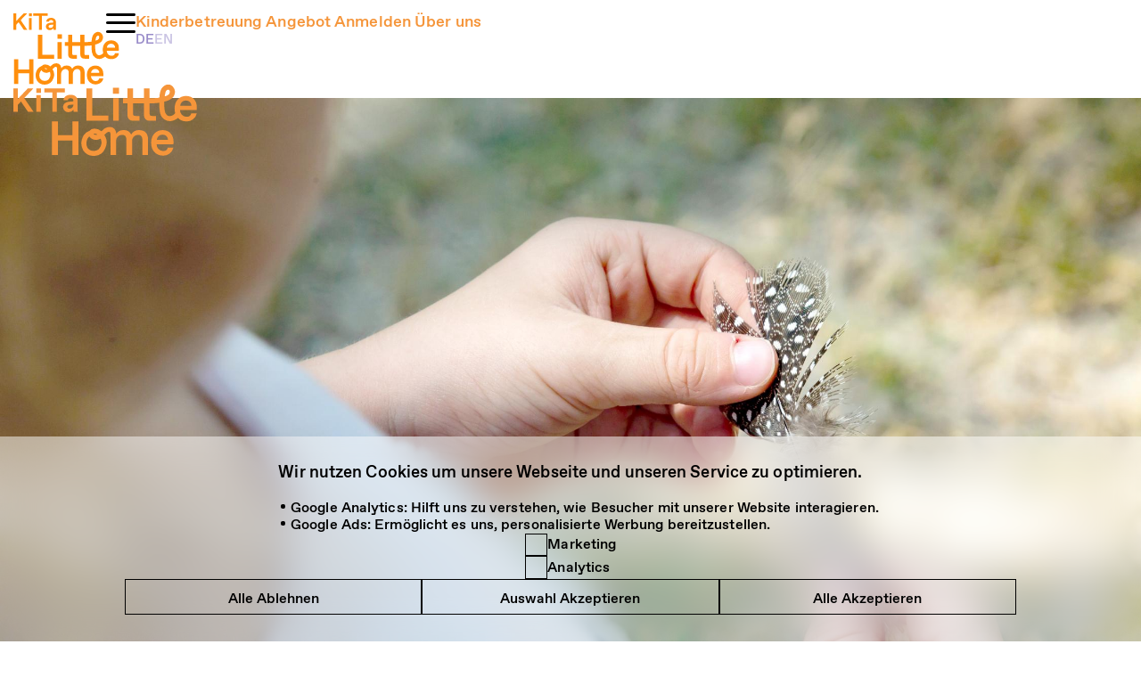

--- FILE ---
content_type: text/html
request_url: https://www.kita-littlehome.ch/offer
body_size: 6056
content:
<!DOCTYPE html>
<html lang="de">
	<head>
		<meta charset="utf-8" />
		<meta name="viewport" content="width=device-width" />
		
		<link href="./_app/immutable/assets/0.4475aed5.css" rel="stylesheet">
		<link href="./_app/immutable/assets/IconX.6271674a.css" rel="stylesheet">
		<link href="./_app/immutable/assets/Button.88c95456.css" rel="stylesheet">
		<link href="./_app/immutable/assets/2.fa6ccd02.css" rel="stylesheet">
		<link href="./_app/immutable/assets/Main.04c22608.css" rel="stylesheet">
		<link href="./_app/immutable/assets/PortableText.32d3d174.css" rel="stylesheet"><title>KiTa Little Home</title><!-- HEAD_svelte-10heepu_START --><link rel="icon" href="/favicon/favicon.ico"><link rel="icon" href="/favicon/favicon-16x16.png" sizes="16x16"><link rel="icon" href="/favicon/favicon-32x32.png" sizes="32x32"><link rel="icon" href="/favicon/favicon-192x192.png" sizes="192x192"><link rel="icon" href="/favicon/favicon-512x512.png" sizes="512x512"><link rel="apple-touch-icon" href="/favicon/apple-touch-icon-180x180.png"><!-- HEAD_svelte-10heepu_END --><!-- HEAD_svelte-1dnrr3s_START --><meta name="description" content=""><!-- HEAD_svelte-1dnrr3s_END --><!-- HEAD_svelte-jz4m0y_START --><script async src="https://www.googletagmanager.com/gtag/js?id=G-VJF0LQWMM0" data-svelte-h="svelte-1kw4tf9"></script><script data-svelte-h="svelte-1exao6q">window.dataLayer = window.dataLayer || [];

		function gtag() {
			window.dataLayer.push(arguments);
		}
		window.gtag = gtag;

		gtag("js", new Date());

		// Google Analytics
		gtag("config", "G-VJF0LQWMM0"); 

		// Google Ads
			// gtag('config', 'ADS_CONVERSION_ID');
		
		if (localStorage.getItem("consentMode")) {
			document.documentElement.dataset.showConsentBanner = false;
			const consentMode = JSON.parse(localStorage.getItem("consentMode"));
			hasConsent = consentMode.analytics || consentMode.marketing;
			gtag("consent", "default", consentMode);
		} else {
			document.documentElement.dataset.showConsentBanner = true;
			gtag("consent", "default", {
				'ad_storage': 'denied',
				'analytics_storage': 'denied',
				'personalization_storage': 'denied',
				'functionality_storage': 'denied',
				'security_storage': 'denied',
			});
		}


		</script><!-- HEAD_svelte-jz4m0y_END -->
	</head>

	<body>
		<div style="display: contents">    <div class="PAGE svelte-1wtd7si" data-page="offer" style="--clr: var(--clr-orange); --lay-scrollbarWidth: 15px;"><header class="HEADER svelte-1sfrk2w"><div class="inner svelte-1sfrk2w"><a href="/"><div class="LOGO svelte-mxw7eh" data-svelte-h="svelte-no1z1w"><img class="normal svelte-mxw7eh" src="/logo.svg" alt="KiTa little home Logo"> <img class="compact svelte-mxw7eh" src="/logo-compact.svg" alt="KiTa little home Logo"> </div></a> <div class="_NAVIGATION svelte-87jhlg"><div class="compactControls svelte-87jhlg"><button><div class="ICON-MENU svelte-10qly5c"><div class="icon _open svelte-10qly5c isVisible"><div class="ICON-BURGER svelte-1t8chiv" data-svelte-h="svelte-ueak26"><span class="svelte-1t8chiv"></span> <span class="svelte-1t8chiv"></span> <span class="svelte-1t8chiv"></span> </div></div> <div class="icon _close svelte-10qly5c"><div class="ICON-X svelte-yl2xzl" data-svelte-h="svelte-1ojavzv"><span class="svelte-yl2xzl"></span> <span class="svelte-yl2xzl"></span> </div></div> </div></button></div> <nav class="itemWrap svelte-87jhlg"><div class="items svelte-87jhlg"><a class="_NAV-ITEM svelte-1rjfv36" href="/kinderbetreuung">Kinderbetreuung  </a><a class="_NAV-ITEM svelte-1rjfv36" href="/angebot">Angebot  </a><a class="_NAV-ITEM svelte-1rjfv36" href="/anmelden">Anmelden  </a><a class="_NAV-ITEM svelte-1rjfv36" href="/ueber-uns">Über uns  </a></div> <form class="LANG-OPTIONS svelte-1ckiiz0"><label class="option svelte-1ckiiz0 isActive" for="lang_de">DE <input type="radio" name="lang" id="lang_de" value="de" class="svelte-1ckiiz0" checked> </label><label class="option svelte-1ckiiz0" for="lang_en">EN <input type="radio" name="lang" id="lang_en" value="en" class="svelte-1ckiiz0"> </label> </form></nav> </div></div> <div id="portal-callout"></div> </header> <div id="portal-alerts" class="svelte-1wtd7si"></div> <div id="scroll" class="svelte-1wtd7si"><div class="content svelte-1wtd7si"> <main class="MAIN svelte-d5u55"><div class="COVER-IMAGE svelte-kek94c"> </div> <div class="PAGE-SECTIONS svelte-aerrzw"> <div class="PAGE-SECTION container sectionLayoutBlock1 svelte-11s4ygq" style="--local-colStart: 1; --local-colEnd: -1; --local-columns: 2; --local-sectionPadding: 0 0 0 var(--lay-boxPaddingX);"> <div class="SECTION-LAYOUT-BLOCK-1 section svelte-1szax7v"><div class="useBaseGrid"><div class="text _1 asColN svelte-1szax7v" style="--col-n: 7;"><div class="PORTABLE-TEXT-WRAP isSize-m" style="--ele-portableText-fontSize: var(--fnt-size-m);"><div class="PORTABLE-TEXT svelte-7vxxe2"><p>Wir betreuen und begleiten Kinder ab einem Wochenpensum von einem Tag zu nachstehenden Öffnungszeiten und Preisen. Dank unserem grossen KiTa Garten mit über 400 m2 und der vielseitigen Region sind für die Kinder abenteuerliche Erlebnisse garantiert.</p> </div> </div></div></div> <div class="useBaseGrid"><div class="image asColSmall svelte-1szax7v"><figure class="IMAGE svelte-x333ya"><picture class="svelte-x333ya"><source media="width &lt;= 1400px" srcset="https://cdn.sanity.io/images/b8y1p590/production/3c0bcf76b4b60c9180954a6ac51e006d8b4c6684-8977x5984.jpg?w=650&amp;q=75 650w"><source media="width > 1400px" srcset="https://cdn.sanity.io/images/b8y1p590/production/3c0bcf76b4b60c9180954a6ac51e006d8b4c6684-8977x5984.jpg?w=800&amp;q=75 800w"> <img alt="Visualisierung der Umgebung: Fussgängerzone mit Café's, Shops, Menschen." src="https://cdn.sanity.io/images/b8y1p590/production/3c0bcf76b4b60c9180954a6ac51e006d8b4c6684-8977x5984.jpg" width="8977" height="5984" class="svelte-x333ya" style="--local-objectPosition: var(--ele-imageObjectPosition);"></picture>   </figure></div> <div class="text _2 asColLarge svelte-1szax7v"><div class="PORTABLE-TEXT-WRAP isSize-m" style="--ele-portableText-fontSize: var(--fnt-size-m);"><div class="PORTABLE-TEXT svelte-7vxxe2"><h2>Öffnungszeiten</h2><p>Unsere KiTa ist von Montag bis Freitag von 07:00 bis 18:30 Uhr geöffnet und bleibt an den gesetzlichen Feiertagen geschlossen.

Zwischen Weihnachten und Neujahr jeweils vom 24. Dezember bis und mit 2. Januar sowie die letzte Juli- und erste Augustwoche bleibt unsere KiTa geschlossen.</p> </div> </div></div></div></div> </div> <div class="PAGE-SECTION container sectionText svelte-11s4ygq" style="--local-colStart: 1; --local-colEnd: -1; --local-columns: 2; --local-sectionPadding: 0 0 0 var(--lay-boxPaddingX);"> <div class="SECTION-TEXT section useBaseGrid svelte-1orzqmj"><div class="text asColN svelte-1orzqmj" style="--col-n: 7;"><div class="PORTABLE-TEXT-WRAP isSize-m" style="--ele-portableText-fontSize: var(--fnt-size-m);"><div class="PORTABLE-TEXT svelte-7vxxe2"><h2>Preise</h2><p>Der Tagessatz für Kleinkinder ab 18 Monaten beträgt CHF 140. Der Tagessatz für Babies und Kleinkinder bis 18 Monate beträgt CHF 165. </p> </div> </div> </div> </div> </div> <div class="PAGE-SECTION container sectionOffers svelte-11s4ygq" style="--local-colStart: 1; --local-colEnd: -1; --local-columns: 2; --local-sectionPadding: 0 0 0 var(--lay-boxPaddingX);"> <div class="SECTION-OFFERS section svelte-zpoftq" style="--local-offerCount: 2;"><div class="offers svelte-zpoftq" style="--local-offsetLeft: 0px;"><div class="inner svelte-zpoftq">   <article class="_OFFER svelte-55q3ni"><header class="header svelte-55q3ni"><h1 class="title svelte-55q3ni">Kleinkinder und Vorschulkinder</h1> <div class="subTitle">18 Monate – Kindergarteneintritt</div></header> <div class="body svelte-55q3ni"><div class="_OPTIONS dropdownMenu svelte-16ptcpy"><button class="dropdownHeader svelte-16ptcpy" aria-labelledby="i-1j9qr7476" type="button"><div id="i-1j9qr7476" class="label svelte-16ptcpy">Betreuungspensum</div> <div class="selected svelte-16ptcpy"></div></button> <div class="options dropdownContent svelte-16ptcpy"><button class="option svelte-16ptcpy" aria-selected="false" role="option" type="button">20%
			</button><button class="option svelte-16ptcpy" aria-selected="false" role="option" type="button">40%
			</button><button class="option svelte-16ptcpy" aria-selected="false" role="option" type="button">60%
			</button><button class="option svelte-16ptcpy" aria-selected="false" role="option" type="button">80%
			</button><button class="option svelte-16ptcpy" aria-selected="false" role="option" type="button">100%
			</button></div> </div>  <a class="buttonToRegistration svelte-55q3ni" href="/anmelden"><div class="BUTTON svelte-195uign">Zur Anmeldung </div></a></div> </article>   <article class="_OFFER svelte-55q3ni"><header class="header svelte-55q3ni"><h1 class="title svelte-55q3ni">Babies</h1> <div class="subTitle">3 Monate – 18 Monate</div></header> <div class="body svelte-55q3ni"><div class="_OPTIONS dropdownMenu svelte-16ptcpy"><button class="dropdownHeader svelte-16ptcpy" aria-labelledby="i-1j94g3ugi" type="button"><div id="i-1j94g3ugi" class="label svelte-16ptcpy">Betreuungspensum</div> <div class="selected svelte-16ptcpy"></div></button> <div class="options dropdownContent svelte-16ptcpy"><button class="option svelte-16ptcpy" aria-selected="false" role="option" type="button">20%
			</button><button class="option svelte-16ptcpy" aria-selected="false" role="option" type="button">40%
			</button><button class="option svelte-16ptcpy" aria-selected="false" role="option" type="button">60%
			</button><button class="option svelte-16ptcpy" aria-selected="false" role="option" type="button">80%
			</button><button class="option svelte-16ptcpy" aria-selected="false" role="option" type="button">100%
			</button></div> </div>  <a class="buttonToRegistration svelte-55q3ni" href="/anmelden"><div class="BUTTON svelte-195uign">Zur Anmeldung </div></a></div> </article></div></div> <div class="compactControls svelte-zpoftq"><button class="goto _prev svelte-zpoftq"><div class="ICON-INDICATOR svelte-1lnieoi" data-svelte-h="svelte-511ala"><span class="svelte-1lnieoi"></span> </div></button> <button class="goto _next svelte-zpoftq isActive"><div class="ICON-INDICATOR svelte-1lnieoi" data-svelte-h="svelte-511ala"><span class="svelte-1lnieoi"></span> </div></button></div></div> </div> <div class="PAGE-SECTION container sectionText svelte-11s4ygq" style="--local-colStart: 1; --local-colEnd: -1; --local-columns: 2; --local-sectionPadding: 0 0 0 var(--lay-boxPaddingX);"> <div class="SECTION-TEXT section useBaseGrid svelte-1orzqmj"><div class="text asColN svelte-1orzqmj" style="--col-n: 7;"><div class="PORTABLE-TEXT-WRAP isSize-m" style="--ele-portableText-fontSize: var(--fnt-size-m);"><div class="PORTABLE-TEXT svelte-7vxxe2"><p>Als Eingewöhnungszeit gelten die ersten zwei Betreuungswochen. Die Betreuungsintensität wird während dieser Zeit abhängig vom Eingewöhnungsfortschritt des Kindes festgelegt.</p> </div> </div> </div> </div> </div> <div class="PAGE-SECTION container sectionText svelte-11s4ygq" style="--local-colStart: 1; --local-colEnd: -1; --local-columns: 2; --local-sectionPadding: 0 0 0 var(--lay-boxPaddingX);"> <div class="SECTION-TEXT section useBaseGrid svelte-1orzqmj hasImage"><div class="text asColN svelte-1orzqmj" style="--col-n: 4;"><div class="PORTABLE-TEXT-WRAP isSize-m" style="--ele-portableText-fontSize: var(--fnt-size-m);"><div class="PORTABLE-TEXT svelte-7vxxe2"><p>Die Mindestbetreuung beträgt einen Tag pro Woche. Testweise bieten wir bis zum 31. März 2026 auch Halbtagesplätze an.</p> </div> </div> </div> <a class="image asColN svelte-1orzqmj" href="https://cdn.sanity.io/images/b8y1p590/production/64c09214272aca2b135b58cc60818da3f232c3d2-691x163.jpg" target="_blank" style="--col-n: 7;"><figure class="IMAGE svelte-x333ya"><picture class="svelte-x333ya"><source media="(width &lt;= 1300px)" srcset="https://cdn.sanity.io/images/b8y1p590/production/64c09214272aca2b135b58cc60818da3f232c3d2-691x163.jpg?w=600&amp;q=75 600w"><source media="(width > 1300px)" srcset="https://cdn.sanity.io/images/b8y1p590/production/64c09214272aca2b135b58cc60818da3f232c3d2-691x163.jpg?w=800&amp;q=75 800w"> <img alt="" src="https://cdn.sanity.io/images/b8y1p590/production/64c09214272aca2b135b58cc60818da3f232c3d2-691x163.jpg" width="691" height="163" class="svelte-x333ya" style="--local-objectPosition: var(--ele-imageObjectPosition);"></picture>   </figure></a></div> </div> </div> </main> <footer class="FOOTER svelte-1le1vi"><div class="inner svelte-1le1vi"><address class="address svelte-1le1vi"><div>KiTa Little Home AG</div> <div>Papieri-Ring 2</div> <div>6330 Cham</div></address> <address class="contact svelte-1le1vi"><a href="tel:041 513 18 18">041 513 18 18</a> <a href="mailto:info@kita-littlehome.ch">info@kita-littlehome.ch</a></address> <div class="openingHours svelte-1le1vi"><div>Öffnungszeiten</div> <ul><li><div class="days">Montag – Freitag</div> <div class="hours">07:00 – 18:30 Uhr</div> </li></ul></div> <nav class="footerNav svelte-1le1vi"><a href="/impressum" data-svelte-h="svelte-1tep5yt">Impressum</a> <a href="/datenschutz" data-svelte-h="svelte-zt1bq1">Datenschutz</a> </nav></div> <!-- HTML_TAG_START -->
<script type="application/ld+json">
    {
        "@context": "http://schema.org",
        "@type": "LocalBusiness",
        "name": "KiTa Little Home AG",
        "telephone": "041 513 18 18",
        "email": "info@kita-littlehome.ch",

        "address": {
            "@type": "PostalAddress",
            "streetAddress": "Papieri-Ring 2",
            "addressLocality": "Cham",
            "addressRegion": "Zug",
            "postalCode": "6330",
            "addressCountry": "Schweiz"
        },

        "openingHoursSpecification": [
            {
    "@type": "OpeningHoursSpecification",
    "dayOfWeek": [
        [
            "Monday",
            "Tuesday",
            "Wednesday",
            "Thursday",
            "Friday"
        ]
    ],
    "opens": "07:00",
    "closes": "18:30"
}
        ]
    }
</script>
<!-- HTML_TAG_END --> </footer></div></div> </div>  <div class="GoogleBanner svelte-1w1e1kf"><div class="_inner svelte-1w1e1kf"><div class="text" data-svelte-h="svelte-18kklmc"><h3 class="svelte-1w1e1kf"><span class="trns en svelte-1w1e1kf">We use cookies to optimize our website and our service.</span> <span class="trns de svelte-1w1e1kf">Wir nutzen Cookies um unsere Webseite und unseren Service zu optimieren.</span></h3> <ul class="svelte-1w1e1kf"><li class="svelte-1w1e1kf"><span class="trns en svelte-1w1e1kf">Google Analytics: Helps us understand how visitors interact with our website.</span> <span class="trns de svelte-1w1e1kf">Google Analytics: Hilft uns zu verstehen, wie Besucher mit unserer Website interagieren.</span></li> <li class="svelte-1w1e1kf"><span class="trns en svelte-1w1e1kf">Google Ads: Allows us to provide personalized advertisements.</span> <span class="trns de svelte-1w1e1kf">Google Ads: Ermöglicht es uns, personalisierte Werbung bereitzustellen.</span></li></ul></div> <fieldset class="_consentOptions svelte-1w1e1kf"><label class="checkbox svelte-1w1e1kf" for="google-consent-marketing"><input id="google-consent-marketing" name="marketing" type="checkbox" value="true" class="svelte-1w1e1kf"> <div class="box svelte-1w1e1kf"></div> <div data-svelte-h="svelte-whgc1e">Marketing</div></label> <label class="checkbox svelte-1w1e1kf" for="google-consent-analytics"><input id="google-consent-analytics" name="analytics" type="checkbox" value="true" class="svelte-1w1e1kf"> <div class="box svelte-1w1e1kf"></div> <div data-svelte-h="svelte-19wv1ne">Analytics</div></label></fieldset> <div class="_buttons svelte-1w1e1kf"><div class="BUTTON svelte-195uign"><button data-svelte-h="svelte-1w3rp8t"><span class="trns en svelte-1w1e1kf">Decline All</span> <span class="trns de svelte-1w1e1kf">Alle Ablehnen</span></button> </div> <div class="BUTTON svelte-195uign"><button data-svelte-h="svelte-lkk8sn"><span class="trns en svelte-1w1e1kf">Accept Selection</span> <span class="trns de svelte-1w1e1kf">Auswahl Akzeptieren</span></button> </div> <div class="BUTTON svelte-195uign"><button data-svelte-h="svelte-p5bndq"><span class="trns en svelte-1w1e1kf">Accept All</span> <span class="trns de svelte-1w1e1kf">Alle Akzeptieren</span></button> </div></div></div> </div> 
			
			<script>
				{
					__sveltekit_1cvxzuh = {
						base: new URL(".", location).pathname.slice(0, -1),
						env: {}
					};

					const element = document.currentScript.parentElement;

					const data = [{"type":"data","data":{site:{contactSchema:{address:{country:"Schweiz",locality:"Cham",region:"Zug",street:"Papieri-Ring 2",zip:"6330"},company:"KiTa Little Home AG",contact:{email:"info@kita-littlehome.ch",phone:"041 513 18 18"},openingHours:[{_key:"1b3ec653d533",_type:"hours",days:["monday","tuesday","wednesday","thursday","friday"],ranges:[{_key:"af9bf1c8e664",_type:"timeRange",from:{hour:7,minute:0},to:{hour:18,minute:30}}]}]},navigation:{header:[{slug:{_type:"slug",current:"kinderbetreuung"},title:"Kinderbetreuung"},{slug:{_type:"slug",current:"angebot"},title:"Angebot"},{slug:{_type:"slug",current:"anmelden"},title:"Anmelden"},{slug:{_type:"slug",current:"ueber-uns"},title:"Über uns"}],home:{slug:{_type:"slug",current:"home"},text:"In der KiTa Little Home, dem kleinen ‹zweiten Zuhause›, finden die Kinder eine liebevolle Umgebung mit vertrauten Bezugspersonen.",title:"Home"}}},lang:"de"},"uses":{"url":1}},{"type":"data","data":{page:{color:"orange",coverImage:{alt:"Kind mit Vogelfeder in der Hand",crop:null,hotspot:null,imageText:{alt:"Kind mit Vogelfeder in der Hand",caption:null},metadata:{blurHash:"VBI=AB02D48wMv}#MdXno$w{01?aH@-=o~0ds,-Bf4JR",dimensions:{_type:"sanity.imageDimensions",aspectRatio:1.4998125234345707,height:2667,width:4000}},url:"https://cdn.sanity.io/images/b8y1p590/production/748963b36cd948c2e9839212fc0b3046b134ef22-4000x2667.jpg"},ctas:{banner:null,roundButton:{color:"violet",link:{destination:"pdf",label:"Besuchen Sie uns während der offiziellen KiTa Spielstunde!",target:"_blank",url:"https://cdn.sanity.io/files/b8y1p590/production/b5db1cc8c121be5e287759cb7de0cad24b18bb02.pdf"},useCta:true}},description:null,sections:[{_key:"9d136e993328",_type:"sectionLayoutBlock1",imageObj:{alt:"Visualisierung der Umgebung: Fussgängerzone mit Café's, Shops, Menschen.",crop:null,hotspot:null,imageText:{alt:"Visualisierung der Umgebung: Fussgängerzone mit Café's, Shops, Menschen.",caption:null},metadata:{blurHash:"VOK^~ZW=E1%gx]~pkCbIM_Rj9Fs:s,xuaeV?oft8t7kC",dimensions:{_type:"sanity.imageDimensions",aspectRatio:1.5001671122994653,height:5984,width:8977}},url:"https://cdn.sanity.io/images/b8y1p590/production/3c0bcf76b4b60c9180954a6ac51e006d8b4c6684-8977x5984.jpg"},isNavigable:false,portableText1:{blocks:[{_key:"6446e697145f",_type:"content",children:[{_key:"9cc32327fc85",_type:"span",marks:[],text:"Wir betreuen und begleiten Kinder ab einem Wochenpensum von einem Tag zu nachstehenden Öffnungszeiten und Preisen. Dank unserem grossen KiTa Garten mit über 400 m2 und der vielseitigen Region sind für die Kinder abenteuerliche Erlebnisse garantiert."}],markDefs:[],style:"normal"}],fontSize:"m"},portableText2:{blocks:[{_key:"bec6a16050f1",_type:"content",children:[{_key:"d19d836e2301",_type:"span",marks:[],text:"Öffnungszeiten"}],markDefs:[],style:"h2"},{_key:"641d63d3ded8",_type:"content",children:[{_key:"2f9b6463f834",_type:"span",marks:[],text:"Unsere KiTa ist von Montag bis Freitag von 07:00 bis 18:30 Uhr geöffnet und bleibt an den gesetzlichen Feiertagen geschlossen.\n\nZwischen Weihnachten und Neujahr jeweils vom 24. Dezember bis und mit 2. Januar sowie die letzte Juli- und erste Augustwoche bleibt unsere KiTa geschlossen."}],markDefs:[],style:"normal"}],fontSize:"m"}},{_key:"afee308bc3ff",_type:"sectionText",imageObj:null,isNavigable:false,portableText:{blocks:[{_key:"7dfad0cfd0aa",_type:"content",children:[{_key:"ddc7e57e4c220",_type:"span",marks:[],text:"Preise"}],markDefs:[],style:"h2"},{_key:"6d74f4e8e14c",_type:"content",children:[{_key:"1eba606cb953",_type:"span",marks:[],text:"Der Tagessatz für Kleinkinder ab 18 Monaten beträgt CHF 140. Der Tagessatz für Babies und Kleinkinder bis 18 Monate beträgt CHF 165. "}],markDefs:[],style:"normal"}],fontSize:"m"}},{_type:"sectionOffers",offers:[{options:[{monthlyQuotaPercentage:20,monthlyRateCHF:605},{monthlyQuotaPercentage:40,monthlyRateCHF:1210},{monthlyQuotaPercentage:60,monthlyRateCHF:1815},{monthlyQuotaPercentage:80,monthlyRateCHF:2420},{monthlyQuotaPercentage:100,monthlyRateCHF:3025}],priceIncludes:"*im Preis inkludiert sind Mittagsmahlzeiten sowie Zwischenverpflegungen",subTitle:"18 Monate – Kindergarteneintritt",title:"Kleinkinder und Vorschulkinder"},{options:[{monthlyQuotaPercentage:20,monthlyRateCHF:715},{monthlyQuotaPercentage:40,monthlyRateCHF:1430},{monthlyQuotaPercentage:60,monthlyRateCHF:2145},{monthlyQuotaPercentage:80,monthlyRateCHF:2860},{monthlyQuotaPercentage:100,monthlyRateCHF:3575}],priceIncludes:"*im Preis inkludiert sind die frisch zubereiteten Babybreie",subTitle:"3 Monate – 18 Monate",title:"Babies"}]},{_key:"5725f822d378",_type:"sectionText",imageObj:null,isNavigable:false,portableText:{blocks:[{_key:"f7eafbefa8b4",_type:"content",children:[{_key:"6cb0ba9c77330",_type:"span",marks:[],text:"Als Eingewöhnungszeit gelten die ersten zwei Betreuungswochen. Die Betreuungsintensität wird während dieser Zeit abhängig vom Eingewöhnungsfortschritt des Kindes festgelegt."}],markDefs:[],style:"normal"}],fontSize:"m"}},{_key:"7a569319b276",_type:"sectionText",imageObj:{crop:null,hotspot:null,imageText:null,metadata:{blurHash:"DFSFz_4:IpIURj_NWWR*WVay",dimensions:{_type:"sanity.imageDimensions",aspectRatio:4.2392638036809815,height:163,width:691}},url:"https://cdn.sanity.io/images/b8y1p590/production/64c09214272aca2b135b58cc60818da3f232c3d2-691x163.jpg"},isNavigable:false,portableText:{blocks:[{_key:"460ea52b89b1",_type:"content",children:[{_key:"d67b2537cf260",_type:"span",marks:[],text:"Die Mindestbetreuung beträgt einen Tag pro Woche. Testweise bieten wir bis zum 31. März 2026 auch Halbtagesplätze an."}],markDefs:[],style:"normal"}],fontSize:"m"}}],slug:"angebot",title:"Angebot"}},"uses":{"params":["page"],"url":1}}];

					Promise.all([
						import("./_app/immutable/entry/start.80268653.js"),
						import("./_app/immutable/entry/app.1a2b73e1.js")
					]).then(([kit, app]) => {
						kit.start(app, element, {
							node_ids: [0, 2],
							data,
							form: null,
							error: null
						});
					});
				}
			</script>
		</div>
	</body>

</html>


--- FILE ---
content_type: text/css; charset=utf-8
request_url: https://www.kita-littlehome.ch/_app/immutable/assets/0.4475aed5.css
body_size: 2711
content:
@charset "UTF-8";html{width:100%;height:100%}body{width:100%;height:100%;margin:0;padding:0;-webkit-font-smoothing:antialiased;-moz-osx-font-smoothing:grayscale;text-rendering:optimizeLegibility}body>*{isolation:isolate}*{box-sizing:border-box}h1,h2,h3,h4,h5,h6,blockquote,p,ul{padding:0;margin:0}ul{list-style:none}address{font-style:normal}input,button,a{text-decoration:none;color:inherit;cursor:pointer;background-color:transparent;border:none;padding:0;font:inherit;text-align:left}figure{padding:0;margin:0}iframe,img,svg{display:block}label{cursor:pointer}q{quotes:"«" "»"}@font-face{font-family:ABCFavorit;font-weight:400;font-style:normal;src:url(../../../fonts/ABCFavorit-Medium.woff) format("woff")}:root{font-size:10px;--fnt-size-xs: 1.5rem;--fnt-size-s: 1.6rem;--fnt-size-m: 1.8rem;--fnt-size-l: 2.2rem;--fnt-size-xl: 3.2rem}:root{--size: 10px;--size-xs: var(--size);--size-s: calc(var(--size) * 1.5);--size-m: calc(var(--size) * 3);--size-l: calc(var(--size) * 8);--size-xl: calc(var(--size) * 14);--size-2xl: calc(var(--size) * 20);--size-screenHeight: 100vh;--size-screenHeight: 100dvh}@media (width < 1000px){:root{--size: 8px}}@media (width < 600px){:root{--size: 6px}}:root{--lay-pageMaxWidth: 1400px;--lay-pagePadding: var(--size-l);--lay-pageContentMaxWidth: calc(var(--lay-pageMaxWidth) - 2 * var(--lay-pagePadding));--lay-pageSectionsGap: calc(1 * var(--size-l));--lay-headerHeight: 110px;--lay-footerMinHeight: 100px;--lay-footerMarginTop: var(--lay-pageSectionsGap);--lay-scrollbarWidth: 15px;--lay-contentGap: var(--size-l);--lay-gridGap-x: 0px;--lay-gridGap-y: var(--lay-contentGap);--lay-gridGap: var(--lay-gridGap-y) var(--lay-gridGap-x)}@media (width < 1000px){:root{--lay-headerHeight: 70px;--lay-pagePadding: var(--size-m)}}:root{--ele-iconHeight: 1.2em;--ele-iconWidth: 1.8em;--ele-boxRadius-m: calc(var(--size) * 1.5);--ele-boxPaddingX: var(--size-s);--ele-boxPaddingY: var(--size-s);--ele-boxPadding: var(--ele-boxPaddingY) var(--ele-boxPaddingX)}:root{--clr-beige: #fcf6ed;--clr-violet: #988bc9;--clr-orange: #f5953a;--clr: var(--clr-violet)}:root{--ms-xl: 1.5s;--ms-l: .6s;--ms-m: .3s;--ms-s: .1s}:root{--z-front: 100;--z-midFront: 75;--z-center: 50;--z-midBack: 25;--z-back: 0;--z-negative: -1}:root{font-family:ABCFavorit,sans-serif;font-weight:400;font-style:normal;line-height:1.2;letter-spacing:.01em}body{font-size:var(--fnt-size-m)}h1,h2,h3,h4{font-weight:inherit}.section{width:100%;position:relative}.section>.anchor{position:absolute;width:0;height:0;visibility:hidden;pointer-events:none;top:calc(-1 * var(--lay-headerHeight) - var(--lay-pagePadding) - var(--size-m))}.asContainer{max-width:var(--lay-pageMaxWidth);width:100%;margin-left:auto;margin-right:auto}@media (width > 1000px){.useBaseGrid{display:grid;grid-template-columns:repeat(12,1fr);grid-auto-columns:auto;grid-auto-flow:row;grid-gap:var(--lay-gridGap)}.useBaseGrid>.asColFull{grid-column:span 12}.useBaseGrid .asColN{grid-column:span var(--col-n);transform:translate(calc(100% / var(--col-n) + var(--lay-gridGap-x)))}.useBaseGrid .asColN:nth-child(1){transform:unset}.useBaseGrid>.asColLarge{grid-column:span 6}.useBaseGrid>.asColLarge:nth-child(2n){grid-column:7/span 6}.useBaseGrid>.asColSmall{grid-column:span 5}.useBaseGrid>.asColSmall:nth-child(2n){grid-column:8/span 5}}@media (width <= 1000px){.useBaseGrid{display:flex;flex-direction:column;gap:var(--lay-gridGap)}}.textLink{text-decoration:underline}.asBox,.asButton{padding:var(--ele-boxPadding)}@media (width < 600px){.asBox,.asButton{padding-left:var(--size-s);padding-right:var(--size-s)}}.space-1{height:var(--space-1);width:var(--space-1)}.space-2{height:var(--space-2);width:var(--space-2)}.space-3{height:var(--space-3);width:var(--space-3)}.space-4{height:var(--space-4);width:var(--space-4)}.space-5{height:var(--space-5);width:var(--space-5)}.space-6{height:var(--space-6);width:var(--space-6)}.space-s{height:var(--space-s);width:var(--space-s)}.space-m{height:var(--space-m);width:var(--space-m)}.space-l{height:var(--space-l);width:var(--space-l)}.space-xl{height:var(--space-xl);width:var(--space-xl)}.LOGO.svelte-mxw7eh.svelte-mxw7eh{height:100%}.LOGO.svelte-mxw7eh img.svelte-mxw7eh{height:100%;object-fit:contain}@media (width > 800px){.compact.svelte-mxw7eh.svelte-mxw7eh{display:none}}@media (width <= 800px){.normal.svelte-mxw7eh.svelte-mxw7eh{display:none}}a.svelte-1rjfv36{color:var(--clr-orange);position:relative}a.svelte-1rjfv36:after{content:"";display:block;position:absolute;bottom:-.2em;width:100%;height:2px;background-color:currentColor;opacity:0;transition:opacity var(--ms-l)}a.isCurrent.svelte-1rjfv36:after{opacity:1}form.svelte-1ckiiz0{display:flex;align-items:center;gap:.5em;color:var(--clr-violet);font-size:var(--fnt-size-xs)}@media (width <= 800px){form.svelte-1ckiiz0{font-size:var(--fnt-size-xl)}}.option.svelte-1ckiiz0{opacity:.5}.option.isActive.svelte-1ckiiz0{opacity:1}input.svelte-1ckiiz0{display:none}.ICON-BURGER.svelte-1t8chiv.svelte-1t8chiv{height:var(--ele-iconHeight);width:var(--ele-iconWidth);display:flex;flex-direction:column;justify-content:space-between}.ICON-BURGER.svelte-1t8chiv span.svelte-1t8chiv{height:3.1px;border-radius:1.5px;width:100%;background-color:currentColor;display:block}.ICON-MENU.svelte-10qly5c,.icon.svelte-10qly5c{height:var(--ele-iconHeight);width:var(--ele-iconWidth)}.ICON-MENU.svelte-10qly5c{position:relative}.icon.svelte-10qly5c{position:absolute;top:0;left:0;opacity:0}.icon.isVisible.svelte-10qly5c{opacity:1}._NAVIGATION.svelte-87jhlg{position:relative;display:flex;flex:1}@media (width > 800px){.itemWrap.svelte-87jhlg{margin:auto 0 auto auto;display:flex;gap:2em}.items.svelte-87jhlg{display:flex;gap:1.5em}.compactControls.svelte-87jhlg{display:none}}@media (width <= 800px){.compactControls.svelte-87jhlg{margin:auto 0 auto auto;color:var(--clr-orange)}.itemWrap.svelte-87jhlg{position:fixed;top:0;right:0;bottom:0;left:0;top:var(--lay-headerHeight);background-color:#fff;padding:var(--size-xl);pointer-events:none;opacity:0;transition:opacity var(--ms-m);display:flex;flex-direction:column;gap:2em}.itemWrap.compactIsOpen.svelte-87jhlg{opacity:1;pointer-events:all}.items.svelte-87jhlg{display:flex;flex-direction:column;gap:.7em;font-size:var(--fnt-size-xl);align-items:flex-start}}.HEADER.svelte-1sfrk2w{position:fixed;top:0;left:0;right:var(--lay-scrollbarWidth);isolation:isolate;z-index:var(--z-front);pointer-events:none;background-color:#fff;height:var(--lay-headerHeight);padding:var(--ele-boxPadding)}.inner.svelte-1sfrk2w{width:100%;height:100%;margin:auto;max-width:var(--lay-pageMaxWidth);pointer-events:all;display:flex}.FOOTER.svelte-1le1vi.svelte-1le1vi{position:relative;margin-top:var(--lay-footerMarginTop);color:#fff}.FOOTER.svelte-1le1vi.svelte-1le1vi:before{content:"";display:block;position:absolute;width:120vw;top:0;right:0;bottom:0;left:0;left:-50vw;margin-left:50%;background-color:var(--clr-violet);z-index:-1}.inner.svelte-1le1vi.svelte-1le1vi{padding:var(--size-l) 0;min-height:var(--lay-footerMinHeight);display:grid;grid-template-columns:repeat(12,1fr)}.inner.svelte-1le1vi address.svelte-1le1vi{display:flex;flex-direction:column;white-space:nowrap}.inner.svelte-1le1vi .address.svelte-1le1vi{grid-column:1/span 2}.inner.svelte-1le1vi .contact.svelte-1le1vi{grid-column:4/span 2}.inner.svelte-1le1vi .openingHours.svelte-1le1vi{grid-column:7/span 2}.inner.svelte-1le1vi .footerNav.svelte-1le1vi{display:flex;flex-direction:column;grid-column:-3/span 2}@media (width <= 1200px){.inner.svelte-1le1vi.svelte-1le1vi{padding:var(--size-l) 0;display:grid;grid-template-columns:repeat(6,auto);grid-template-rows:repeat(2,auto);align-items:start;gap:var(--size-m)}.inner.svelte-1le1vi .address.svelte-1le1vi,.inner.svelte-1le1vi .contact.svelte-1le1vi{grid-column:span 3;grid-row:1}.inner.svelte-1le1vi .openingHours.svelte-1le1vi,.inner.svelte-1le1vi .footerNav.svelte-1le1vi{grid-column:span 3;grid-row:2}}@media (width <= 550px){.inner.svelte-1le1vi.svelte-1le1vi{padding:var(--size-l) 0;display:grid;grid-template-columns:repeat(3,auto);grid-template-rows:auto;align-items:end;justify-content:flex-start;gap:var(--size-l)}.inner.svelte-1le1vi .address.svelte-1le1vi{grid-column:span 3;grid-row:1}.inner.svelte-1le1vi .contact.svelte-1le1vi{grid-column:span 3;grid-row:2}.inner.svelte-1le1vi .openingHours.svelte-1le1vi{grid-column:span 3;grid-row:3}.inner.svelte-1le1vi .footerNav.svelte-1le1vi{grid-column:span 3;grid-row:4}}.PAGE.svelte-1wtd7si{height:var(--size-screenHeight);margin:0 auto;overflow:hidden;display:flex;flex-direction:column;background-color:var(--clr-beige)}#scroll.svelte-1wtd7si{flex:1;overflow:hidden scroll;perspective:10px;display:flex;flex-direction:column;scroll-behavior:smooth;padding:0 var(--lay-pagePadding)}.content.svelte-1wtd7si{transform-style:preserve-3d;width:100%;display:flex;flex-direction:column;margin:0 auto;padding-bottom:inherit;flex:1;margin-top:var(--lay-headerHeight);max-width:var(--lay-pageMaxWidth)}#portal-alerts.svelte-1wtd7si{position:fixed;top:0;right:0;bottom:0;left:0;pointer-events:none;z-index:999999}.GoogleBanner.svelte-1w1e1kf.svelte-1w1e1kf.svelte-1w1e1kf{position:absolute;bottom:0;left:0;right:var(--scrollbar-width, 0px);background-color:#ffffffe6;font-size:var(--fnt-size-s);display:none;justify-content:center;isolation:isolate;z-index:999;padding:var(--size-m)}[data-show-consent-banner=true] .GoogleBanner.svelte-1w1e1kf.svelte-1w1e1kf.svelte-1w1e1kf{display:flex}@supports (backdrop-filter: blur(20px)){.GoogleBanner.svelte-1w1e1kf.svelte-1w1e1kf.svelte-1w1e1kf{background-color:#ffffff80;-webkit-backdrop-filter:blur(20px);backdrop-filter:blur(20px)}}._inner.svelte-1w1e1kf.svelte-1w1e1kf.svelte-1w1e1kf{display:flex;flex-direction:column;justify-content:center;align-items:center;width:100%;max-width:1000px;gap:var(--size-m)}h3.svelte-1w1e1kf.svelte-1w1e1kf.svelte-1w1e1kf{margin-bottom:1em;text-align:center}ul.svelte-1w1e1kf.svelte-1w1e1kf.svelte-1w1e1kf{padding-left:2em}ul.svelte-1w1e1kf li.svelte-1w1e1kf.svelte-1w1e1kf:before{content:"";display:block;height:.3em;width:.3em;position:absolute;margin-left:-.7em;margin-top:.35em;background-color:#000;border-radius:100%}fieldset.svelte-1w1e1kf.svelte-1w1e1kf.svelte-1w1e1kf{display:flex;justify-content:center;border:unset;padding:unset;gap:var(--size-m)}.checkbox.svelte-1w1e1kf.svelte-1w1e1kf.svelte-1w1e1kf{display:flex;gap:.5em;position:relative;align-items:center;font-size:var(--fnt-size-s)}.checkbox.svelte-1w1e1kf input.svelte-1w1e1kf.svelte-1w1e1kf{opacity:.00000001;width:0;position:absolute}.checkbox.svelte-1w1e1kf .box.svelte-1w1e1kf.svelte-1w1e1kf{border:1px solid currentColor;height:1.6em;width:1.6em;position:relative}.checkbox.svelte-1w1e1kf input.svelte-1w1e1kf:checked~.box.svelte-1w1e1kf:after{content:"";display:block;position:absolute;top:0;right:0;bottom:0;left:0;width:40%;height:80%;border-bottom:2px solid currentColor;border-right:2px solid currentColor;transform:translate(56%,-10%) rotate(45deg)}._buttons.svelte-1w1e1kf.svelte-1w1e1kf.svelte-1w1e1kf{display:flex;width:100%;gap:var(--size-m);--button-clr-1:black;--button-clr-2:var(--clr-beige)}._buttons.svelte-1w1e1kf .BUTTON{font-size:var(--fnt-size-s)}.trns.svelte-1w1e1kf.svelte-1w1e1kf.svelte-1w1e1kf{display:none}html[lang=de] .trns.de.svelte-1w1e1kf.svelte-1w1e1kf.svelte-1w1e1kf,html[lang=en] .trns.en.svelte-1w1e1kf.svelte-1w1e1kf.svelte-1w1e1kf{display:inline}@media (width <= 750px){._buttons.svelte-1w1e1kf.svelte-1w1e1kf.svelte-1w1e1kf{display:grid;grid-auto-flow:row}._buttons.svelte-1w1e1kf>:nth-child(2){grid-row:1}}


--- FILE ---
content_type: text/css; charset=utf-8
request_url: https://www.kita-littlehome.ch/_app/immutable/assets/IconX.6271674a.css
body_size: 95
content:
.ICON-X.svelte-yl2xzl.svelte-yl2xzl{display:flex;justify-content:center;align-items:center;position:relative;height:var(--ele-iconHeight);width:var(--ele-iconWidth)}.ICON-X.svelte-yl2xzl span.svelte-yl2xzl{background-color:currentColor;position:absolute;height:3.1px;border-radius:1.5px;width:140%;justify-self:center}.ICON-X.svelte-yl2xzl span.svelte-yl2xzl:nth-child(1){transform:rotate(45deg)}.ICON-X.svelte-yl2xzl span.svelte-yl2xzl:nth-child(2){transform:rotate(-45deg)}


--- FILE ---
content_type: text/css; charset=utf-8
request_url: https://www.kita-littlehome.ch/_app/immutable/assets/Button.88c95456.css
body_size: 115
content:
.BUTTON.svelte-195uign{--local-clr-1:var(--button-clr-1, white);--local-clr-2:var(--button-clr-2, var(--clr-orange));display:flex;justify-content:center;align-items:center;padding-top:.25em;width:100%;height:2.5em;background-color:transparent;font-size:var(--fnt-size-l);border:1px solid var(--local-clr-1);color:var(--local-clr-1);cursor:pointer;transition:background-color var(--ms-s) ease-in-out}.BUTTON.svelte-195uign:hover{background-color:var(--local-clr-1);color:var(--local-clr-2)}


--- FILE ---
content_type: text/css; charset=utf-8
request_url: https://www.kita-littlehome.ch/_app/immutable/assets/2.fa6ccd02.css
body_size: 3682
content:
[data-page=anmelden] #scroll,[data-page=sign-up] #scroll{background-color:var(--clr);color:#fff}[data-page=anmelden] #scroll .sectionText,[data-page=sign-up] #scroll .sectionText{color:#fff}.container.svelte-11s4ygq{position:relative;grid-column:var(--local-colStart)/var(--local-colEnd)}.container.svelte-11s4ygq .useSectionPadding{padding:var(--local-sectionPadding)}@media (width <= 1100px){.container.svelte-11s4ygq{grid-column:1/-1}.container.svelte-11s4ygq .useSectionPadding{padding:var(--lay-boxPadding)}}.anchor.svelte-11s4ygq{position:absolute;width:0;height:0;visibility:hidden;pointer-events:none;top:calc(-1 * var(--lay-headerHeight))}.PAGE-SECTION.svelte-11s4ygq:first-child:not(.sectionTeam)>.section{padding-top:var(--size-l)}.box.svelte-1j9jabo{width:100%;background-color:var(--clr);padding-top:var(--size-m);padding-bottom:var(--size-m)}.images.svelte-1j9jabo{height:70vh;width:100%;position:relative}.imageWrap.svelte-1j9jabo{position:absolute;top:0;right:0;bottom:0;left:0;opacity:0;pointer-events:none;transition:opacity var(--ms-xl);--ele-imageObjectFit:cover}.imageWrap.isCurrent.svelte-1j9jabo{opacity:1;pointer-events:all}.imageWrap.svelte-1j9jabo figcaption{margin-top:var(--size-s);text-align:center}.navigation.svelte-1j9jabo{margin-top:var(--size-s);display:flex;justify-content:center;align-items:center;gap:var(--size-xs)}@media (width < 800px){.navigation.svelte-1j9jabo{gap:var(--size-s);margin-top:var(--size-m)}}.goToImage.svelte-1j9jabo{--buttonSize:1.4rem;width:var(--buttonSize);height:var(--buttonSize);border-radius:100%;border:1.5px solid black;transition:transform var(--ms-m),background-color var(--ms-m)}.goToImage.isCurrent.svelte-1j9jabo{transform:scale(.8);background-color:#000}.label.svelte-8d0ah6.svelte-8d0ah6{display:flex;justify-content:space-between;font-size:var(--fnt-size-l);font-weight:500;width:100%}.drawer.svelte-8d0ah6.svelte-8d0ah6{overflow:hidden;height:0;transition:height var(--ms-m);position:relative}.isOpen.svelte-8d0ah6 .drawer.svelte-8d0ah6{height:var(--contentHeight)}.content.svelte-8d0ah6.svelte-8d0ah6{padding-top:var(--size-s);position:absolute;width:100%}.icon.svelte-8d0ah6.svelte-8d0ah6{transition:transform var(--ms-m);font-weight:400}.isOpen.svelte-8d0ah6 .icon.svelte-8d0ah6{transform:rotate(180deg)}.section.svelte-d25g9o{display:flex;flex-direction:column;gap:var(--size-xs);font-size:var(--fnt-size-m)}.quote.svelte-1phum15{font-size:var(--fnt-size-l);text-align:center;position:relative;margin-bottom:var(--size-m);font-style:italic;max-width:50ch;margin-left:auto;margin-right:auto}.quote.svelte-1phum15:before{content:"«"}.quote.svelte-1phum15:after{content:"»"}.source.svelte-1phum15{text-align:center}.SECTION-TEXT.svelte-1orzqmj.svelte-1orzqmj{font-size:var(--ele-portableText-fontSize, var(--fnt-size-l));--ele-imageWidth:100%;--ele-imageHeight:auto}@media (width > 1100px){.useBaseGrid.doFlipOrder.svelte-1orzqmj .text.svelte-1orzqmj{transform:translate(calc(100% / var(--col-n) + var(--lay-gridGap-x)))}.useBaseGrid.doFlipOrder.svelte-1orzqmj .image.svelte-1orzqmj{transform:unset;order:-1}}@media (width <= 1100px){.useBaseGrid.svelte-1orzqmj.svelte-1orzqmj{display:flex;flex-direction:column;gap:var(--size-m)}.useBaseGrid.svelte-1orzqmj .text.svelte-1orzqmj,.useBaseGrid.svelte-1orzqmj .image.svelte-1orzqmj{max-width:50ch;transform:unset;order:unset!important}}.buttons.svelte-cdbx8l{display:flex;flex-direction:column;gap:var(--size-xs);font-size:var(--fnt-size-l)}.section.svelte-tzb13s{height:70vh;width:100%;position:relative}.ICON-INDICATOR.svelte-1lnieoi.svelte-1lnieoi{display:flex;justify-content:center;align-items:center;position:relative;height:min(var(--ele-iconHeight),var(--ele-iconWidth));width:min(var(--ele-iconHeight),var(--ele-iconWidth))}.ICON-INDICATOR.svelte-1lnieoi span.svelte-1lnieoi{position:absolute;height:3px;border-left:3px solid currentColor;border-bottom:3px solid currentColor;justify-self:center;width:100%;height:100%}.PORTAL.svelte-1c0pjj6{position:absolute;visibility:hidden;pointer-events:none;width:0;height:0}._FORM_ALERTS.svelte-11739we.svelte-11739we{height:100%;width:100%}.alerts.svelte-11739we.svelte-11739we{position:absolute;display:flex;justify-content:center;align-items:center;top:0;right:0;bottom:0;left:0}.alert.svelte-11739we.svelte-11739we{pointer-events:all;max-width:500px;text-align:center}.alert._success.svelte-11739we.svelte-11739we{--clr-boxBg:var(--clr);color:#fff}.alert._success.svelte-11739we .asButton.svelte-11739we{color:var(--clr)}.alert._error.svelte-11739we.svelte-11739we{--clr-boxBg:black;color:#fff}.alert._error.svelte-11739we .asButton.svelte-11739we{color:#000}.alert.svelte-11739we .asButton.svelte-11739we{--clr-boxBg:white;margin-top:var(--size-m)}.field.svelte-1otrgl2.svelte-1otrgl2{width:100%;padding:.4em;position:relative;--local-highlightColor:var(--clr);isolation:isolate}.field.isInvalid.svelte-1otrgl2.svelte-1otrgl2{--local-highlightColor:var(--clr-invalid);z-index:3}.field.svelte-1otrgl2 .input:focus{outline:none}.field.svelte-1otrgl2 .inputWrap>*{z-index:2;position:relative}.field.isRequired.svelte-1otrgl2 .label:after{content:"*"}.field.svelte-1otrgl2:focus-within .inputWrap:before,.field.isInvalid.svelte-1otrgl2 .inputWrap:before{content:"";position:absolute;top:-.1em;right:-.1em;bottom:-.1em;left:-.1em;border:2px solid var(--local-highlightColor);border-radius:0;z-index:1;pointer-events:none}.field.svelte-1otrgl2 .label{top:0;right:0;bottom:0;height:var(--ele-form-fieldHeight);position:absolute;left:1em;width:fit-content;line-height:100%;display:flex;align-items:center;transform-origin:0 center;transition:transform var(--ms-s);isolation:isolate;color:var(--clr);pointer-events:none}.field.svelte-1otrgl2 .label:before{position:absolute;top:0;right:-.75em;bottom:0;left:-.75em;height:1.4em;margin:auto;content:"";z-index:-1;border-radius:.65em}.field.svelte-1otrgl2:focus-within .label,.field.svelte-1otrgl2 .input:not(:placeholder-shown)+.label{transform:translateY(-1.2em) scale(.7);color:#fff}.field.svelte-1otrgl2:focus-within .label:before,.field.svelte-1otrgl2 .input:not(:placeholder-shown)+.label:before{background:var(--clr)}.help.svelte-1otrgl2.svelte-1otrgl2{--local-iconSize:1.4em;position:absolute;right:1em;top:0;bottom:0;display:flex;align-items:center;height:0;z-index:100;color:#fff;margin:auto}.help.svelte-1otrgl2 .icon.svelte-1otrgl2{height:var(--local-iconSize);width:var(--local-iconSize);border-radius:calc(var(--local-iconSize) / 2);background-color:var(--clr-grey);display:flex;justify-content:center;align-items:center;font-size:.8em;color:#000}.help.svelte-1otrgl2.svelte-1otrgl2:hover,.help.svelte-1otrgl2.svelte-1otrgl2:focus{z-index:var(--z-front)}.help.svelte-1otrgl2:hover .icon.svelte-1otrgl2,.help.svelte-1otrgl2:focus .icon.svelte-1otrgl2{background-color:var(--clr)}.help.svelte-1otrgl2:hover .content.svelte-1otrgl2,.help.svelte-1otrgl2:focus .content.svelte-1otrgl2{display:block;width:fit-content;height:fit-content;position:absolute;right:0;top:0;bottom:0;margin:auto}.help.svelte-1otrgl2 .content.svelte-1otrgl2{display:none}.help.svelte-1otrgl2 .content .innerWrap.svelte-1otrgl2{margin-right:calc(var(--local-iconSize) + .5em);padding:var(--size-s);width:max-content;max-width:30ch;background-color:var(--clr);font-size:var(--fnt-size-s)}.inputWrap.svelte-q3ghq8{height:var(--ele-form-fieldHeight);width:100%;position:relative}.input.svelte-q3ghq8{height:100%;width:100%;display:block;background-color:#fff;font-size:inherit;padding:.5em 1em 0;border:unset}.inputWrap.svelte-491cfc{height:100%;width:100%;position:relative}.input.svelte-491cfc{height:100%;min-height:var(--ele-form-fieldHeight);width:100%;display:block;background-color:#fff;font-size:inherit;padding:.8em 1em 0;border:unset;resize:vertical;pointer-events:all}.missingFieldComp.svelte-1x7aue{color:red}.FORM.svelte-1x7aue{width:100%;--clr-invalid:tomato;--ele-form-fieldHeight:2.5em;position:relative}.notes.svelte-1x7aue{margin-top:var(--size-m);display:flex;flex-direction:column;font-size:var(--fnt-size-s)}.COMPOUND-FIELD.svelte-1kb2fs5.svelte-1kb2fs5{position:relative;isolation:isolate;grid-row:span 2}.COMPOUND-FIELD.svelte-1kb2fs5>.svelte-1kb2fs5:last-child{display:grid;grid-template-columns:1fr 2fr}@media (width < 500px){.COMPOUND-FIELD.svelte-1kb2fs5>.svelte-1kb2fs5:last-child{grid-template-columns:100%}}.section.svelte-byy61o .FORM .fields{display:grid;grid-template-columns:repeat(2,1fr);gap:0 var(--size-l)}.section.svelte-byy61o .FORM .fields .field{color:var(--clr)}@media (width < 1100px){.section.svelte-byy61o .FORM .fields{gap:0 0}}@media (width < 600px){.section.svelte-byy61o .FORM .fields{grid-template-columns:100%}}.textStart.svelte-byy61o.svelte-byy61o.svelte-byy61o{max-width:50ch;margin-bottom:var(--size-l);color:#fff}.overlay.svelte-byy61o.svelte-byy61o.svelte-byy61o{z-index:1000;width:100%;color:#fff;position:absolute;top:0;right:0;bottom:0;left:0;background-color:var(--clr-violet);display:flex;flex-direction:column;justify-content:center;align-items:center;opacity:0;pointer-events:none;transition:opacity var(--ms-m) ease-in-out}.overlay.isVisible.svelte-byy61o.svelte-byy61o.svelte-byy61o{opacity:1;pointer-events:all}.overlay._error.svelte-byy61o button.svelte-byy61o.svelte-byy61o{padding:1em;--button-clr-1:white;--button-clr-2:var(--clr-violet)}.overlay._error.svelte-byy61o button.svelte-byy61o span.svelte-byy61o{padding:1em}.formSection.svelte-byy61o.svelte-byy61o.svelte-byy61o{display:none;color:#fff}.formSection.svelte-byy61o h2{margin-bottom:1em}.formSection.isVisible.svelte-byy61o.svelte-byy61o.svelte-byy61o{display:block}.formNavigation.svelte-byy61o.svelte-byy61o.svelte-byy61o{color:#fff;margin-top:var(--size-l);align-items:center;padding:0 var(--size-m);width:100%;display:none;justify-content:center}.formNavigation.isVisible.svelte-byy61o.svelte-byy61o.svelte-byy61o{display:flex}.formNavigation.svelte-byy61o .submit.svelte-byy61o.svelte-byy61o{display:flex;align-items:baseline;gap:.5em;font-size:var(--fnt-size-l)}.formNavigation.svelte-byy61o .submit span.svelte-byy61o.svelte-byy61o{padding-inline:1em}.section.svelte-17ju4ar.svelte-17ju4ar{--local-gap:var(--size-m);isolation:isolate;padding-top:0}.description.svelte-17ju4ar.svelte-17ju4ar{padding-top:var(--size-l)}.owners.svelte-17ju4ar.svelte-17ju4ar,.description.svelte-17ju4ar.svelte-17ju4ar{position:relative;color:#fff}.owners.svelte-17ju4ar.svelte-17ju4ar:before,.description.svelte-17ju4ar.svelte-17ju4ar:before{background-color:var(--clr-orange);position:absolute;content:"";display:block;top:0;right:0;bottom:0;width:100vw;left:50%;margin-left:-50vw;z-index:-1}.useOverflowBackground.svelte-17ju4ar.svelte-17ju4ar:before,.description.svelte-17ju4ar.svelte-17ju4ar:before{bottom:calc(-1 * var(--size-l))}.text.svelte-17ju4ar.svelte-17ju4ar{max-width:45ch}.description.svelte-17ju4ar.svelte-17ju4ar{margin-bottom:var(--size-l)}.owners.svelte-17ju4ar.svelte-17ju4ar{padding-bottom:var(--size-xl);display:flex;flex-direction:column;gap:var(--local-gap)}.owner.svelte-17ju4ar.svelte-17ju4ar{display:grid;grid-template-columns:repeat(3,1fr);grid-template-areas:"a1 a2 a2";gap:var(--local-gap)}.owner.svelte-17ju4ar h3.svelte-17ju4ar{font-size:var(--fnt-size-m);margin-bottom:1em}@media (width <= 1000px){.owners.svelte-17ju4ar.svelte-17ju4ar{gap:var(--size-l)}.owner.svelte-17ju4ar.svelte-17ju4ar{grid-template-columns:100%;grid-template-rows:repeat(2,auto);grid-template-areas:"a1" "a2";gap:var(--size-s)}.owner.svelte-17ju4ar .image.svelte-17ju4ar{max-width:400px}}.employees.svelte-17ju4ar.svelte-17ju4ar{display:grid;grid-template-columns:repeat(3,1fr);gap:var(--local-gap)}.employees.svelte-17ju4ar .text.svelte-17ju4ar{margin-top:.5em}@media (width <= 1000px){.employees.svelte-17ju4ar.svelte-17ju4ar{grid-template-columns:repeat(2,1fr)}}@media (width <= 600px){.employees.svelte-17ju4ar.svelte-17ju4ar{grid-template-columns:100%;gap:var(--size-l)}.employees.svelte-17ju4ar .image.svelte-17ju4ar{max-width:400px}}.sectionTeam:last-child .owners.svelte-17ju4ar.svelte-17ju4ar:before{bottom:calc(-1 * var(--lay-footerMarginTop))}._OPTIONS.svelte-16ptcpy.svelte-16ptcpy{--local-fieldHeight:2.5em;position:relative;background-color:var(--clr-orange);padding:0 var(--local-boxPadding);margin-bottom:var(--size-s);isolation:isolate;z-index:9999}.dropdownHeader.svelte-16ptcpy.svelte-16ptcpy{width:100%;outline:unset}.label.svelte-16ptcpy.svelte-16ptcpy{margin-bottom:.5em}.selected.svelte-16ptcpy.svelte-16ptcpy,.option.svelte-16ptcpy.svelte-16ptcpy{background-color:#fff;color:var(--clr-orange);height:var(--local-fieldHeight);display:flex;align-items:center;padding:0 1em}.selected.svelte-16ptcpy.svelte-16ptcpy{font-size:var(--fnt-size-l);position:relative}.options.svelte-16ptcpy.svelte-16ptcpy{display:flex;flex-direction:column;position:absolute;left:0;right:0;top:100%;padding:var(--local-boxPadding);padding-top:0;background-color:var(--clr-orange);visibility:hidden;pointer-events:none}.option.svelte-16ptcpy.svelte-16ptcpy{border-top:2px solid var(--clr-orange)}.dropdownMenu.svelte-16ptcpy.svelte-16ptcpy:focus,.dropdownMenu.svelte-16ptcpy:focus-within .selected.svelte-16ptcpy,.option.svelte-16ptcpy.svelte-16ptcpy:hover,.option.svelte-16ptcpy.svelte-16ptcpy:focus,.selected.svelte-16ptcpy.svelte-16ptcpy:hover{opacity:.8;outline:unset}.svelte-16ptcpy:focus-within .options.svelte-16ptcpy,.showOptions.svelte-16ptcpy .options.svelte-16ptcpy{visibility:visible;pointer-events:all}._OFFER.svelte-55q3ni.svelte-55q3ni{display:flex;flex:1;flex-shrink:0;flex-direction:column;background-color:var(--clr-orange);color:#fff;width:100%;max-width:calc(100vw - 2 * var(--lay-pagePadding));--local-boxPadding:var(--size-m)}@media (width <= 500px){._OFFER.svelte-55q3ni.svelte-55q3ni{width:calc(100vw - 2 * var(--lay-pagePadding))}}.header.svelte-55q3ni.svelte-55q3ni{padding:var(--local-boxPadding);min-height:10em}.header.svelte-55q3ni .title.svelte-55q3ni{margin-bottom:.5em}.body.svelte-55q3ni.svelte-55q3ni{display:flex;flex-direction:column;flex:1;justify-content:space-between}.body.svelte-55q3ni>.svelte-55q3ni{padding:var(--local-boxPadding)}.body.svelte-55q3ni .selected .label.svelte-55q3ni{margin-bottom:1em}.body.svelte-55q3ni .selected .price.svelte-55q3ni{font-size:var(--fnt-size-xl)}.body.svelte-55q3ni .footnote.svelte-55q3ni{margin-top:auto}.offers.svelte-zpoftq .inner.svelte-zpoftq{display:grid;display:inline-grid;gap:var(--size-l);grid-template-columns:repeat(auto-fit,minmax(300px,1fr));width:100%;position:relative;--local-maxColWidth:calc(100vw - 2 * var(--lay-pagePadding))}@media (width <= 1000px){.offers.svelte-zpoftq .inner.svelte-zpoftq{gap:calc(var(--size-s) * 1.2)}}.compactControls.svelte-zpoftq.svelte-zpoftq{margin:auto;display:flex;justify-content:space-between;width:100%;visibility:hidden;z-index:100;overflow:hidden;height:0;padding:0}.hasOverflow.svelte-zpoftq .compactControls.svelte-zpoftq{visibility:visible;pointer-events:all;padding:var(--size-l) var(--size-m);height:auto}.compactControls.svelte-zpoftq .goto.svelte-zpoftq{opacity:.3;transition:opacity var(--ms-l)}.compactControls.svelte-zpoftq .goto.isActive.svelte-zpoftq{pointer-events:all;opacity:1}.compactControls.svelte-zpoftq ._prev.svelte-zpoftq{rotate:45deg}.compactControls.svelte-zpoftq ._next.svelte-zpoftq{rotate:-135deg}@media (width < 1200px){.section.svelte-zpoftq.svelte-zpoftq{padding-left:var(--lay-pagePadding);padding-right:var(--lay-pagePadding)}.offers.svelte-zpoftq.svelte-zpoftq{position:relative;transition:left var(--ms-l)}.hasOverflow.svelte-zpoftq .offers.svelte-zpoftq{left:var(--local-offsetLeft)}.section.svelte-zpoftq.svelte-zpoftq{width:calc(100vw - var(--lay-scrollbarWidth));margin-left:-50vw;left:50%}}@media (width <= 1000px){.offers.svelte-zpoftq .inner.svelte-zpoftq{width:auto;grid-template-columns:repeat(var(--local-offerCount),minmax(40%,var(--local-maxColWidth)))}}@media (width <= 500px){.offers.svelte-zpoftq .inner.svelte-zpoftq{grid-template-columns:repeat(var(--local-offerCount),var(--local-maxColWidth))}}.text.svelte-dbf2cz{white-space:break-spaces;font-size:var(--fnt-size-l);margin-bottom:var(--size-l)}.image.svelte-dbf2cz{max-width:90%;margin-left:auto}@media (width < 800px){.image.svelte-dbf2cz{max-width:100%}}.section.svelte-1ml8a9d>*+*{margin-top:var(--lay-pageSectionsGap)}.section.svelte-1ml8a9d>.sectionText:first-child>.section{padding-top:0}p.svelte-1ml8a9d{margin-top:1em}.section.svelte-1szax7v{color:#fff;margin-bottom:var(--size-l);padding-bottom:var(--size-l);padding-top:var(--size-l);display:flex;flex-direction:column;gap:var(--lay-contentGap)}@media (width <= 1000px){.section.svelte-1szax7v{margin-bottom:0}}.text.svelte-1szax7v{max-width:50ch}.image.svelte-1szax7v{display:flex;align-items:flex-end;transform:translateY(calc(var(--size-l) * 2))}.image.svelte-1szax7v img{object-position:bottom!important}@media (width <= 1000px){.image.svelte-1szax7v{transform:unset;max-width:400px}}.section.svelte-1szax7v:after{position:absolute;content:"";display:block;top:0;right:0;bottom:0;left:0;background-color:var(--clr);z-index:-1;width:120vw;left:-60vw;margin-left:50%}.sectionLayoutBlock1:last-child .section.svelte-1szax7v:after{bottom:calc(-1 * var(--lay-footerMarginTop) - var(--size-l))}@media (width > 600px){.sectionLayoutBlock1:last-child .section.svelte-1szax7v:after{bottom:calc(-1 * var(--lay-footerMarginTop))}}.PAGE-SECTIONS.svelte-aerrzw{display:flex;flex-direction:column;transform-style:preserve-3d;width:100%;gap:var(--lay-pageSectionsGap)}


--- FILE ---
content_type: text/css; charset=utf-8
request_url: https://www.kita-littlehome.ch/_app/immutable/assets/Main.04c22608.css
body_size: 657
content:
.IMAGE.svelte-x333ya{position:relative;width:var(--ele-imageWidth, 100%);height:var(--ele-imageHeight, 100%);min-width:var(--ele-imageMinWidth, auto);min-height:var(--ele-imageMinHeight, auto);max-width:var(--ele-imageMaxWidth, auto);max-height:var(--ele-imageMaxHeight, auto);display:flex;flex-direction:column}figure.svelte-x333ya,picture.svelte-x333ya,img.svelte-x333ya{width:var(--ele-imageWidth, 100%);height:var(--ele-imageHeight, 100%);min-width:var(--ele-imageMinWidth, auto);min-height:var(--ele-imageMinHeight, auto);max-width:var(--ele-imageMaxWidth, auto);max-height:var(--ele-imageMaxHeight, auto)}picture.svelte-x333ya{flex:1;display:block;position:relative;height:inherit}img.svelte-x333ya{position:relative;width:var(--ele-imageWidth, 100%);height:var(--ele-imageHeight, 100%);min-width:var(--ele-imageMinWidth, auto);min-height:var(--ele-imageMinHeight, auto);max-width:var(--ele-imageMaxWidth, auto);max-height:var(--ele-imageMaxHeight, auto);object-fit:var(--ele-imageObjectFit, contain);object-position:var(--local-objectPosition)}figcaption.svelte-x333ya{display:block}.COVER-IMAGE.svelte-kek94c{height:calc(var(--size-screenHeight) - var(--size-l) - var(--lay-headerHeight));max-height:1000px;width:100vw;overflow:hidden;position:relative;--ele-imageObjectFit:cover}.COVER-IMAGE.svelte-kek94c+*{margin-top:0!important}@media (width <= 1000px){.COVER-IMAGE.svelte-kek94c{height:80vw;max-height:var(--size-screenHeight)}}@media (width <= 600px){.COVER-IMAGE.svelte-kek94c{height:100vw;max-height:var(--size-screenHeight)}}.asButton.svelte-z5v8f3{display:flex;background-color:var(--clr);align-items:center;justify-content:center}.asInline.svelte-z5v8f3{text-decoration:underline}.asInline.svelte-z5v8f3:hover{text-decoration:none}.CTA-BANNER.svelte-17pdqxa.svelte-17pdqxa{position:absolute;top:0;left:-50vw;margin-left:50%;width:100vw;padding:1em;z-index:1000;background-color:var(--local-color);transition:background-color var(--ms-s) ease-in-out;display:flex}.CTA-BANNER.svelte-17pdqxa .content.svelte-17pdqxa{flex:1}.CTA-BANNER.svelte-17pdqxa .buttonClose.svelte-17pdqxa{color:#fff;font-size:.5em}.CTA-BANNER.svelte-17pdqxa.svelte-17pdqxa:after{opacity:0;background-color:#fff;pointer-events:none;content:"";position:absolute;display:block;top:0;right:0;bottom:0;left:0;transition:opacity var(--ms-s) ease-in-out}.CTA-BANNER.svelte-17pdqxa.svelte-17pdqxa:hover:after{opacity:.1}.label.svelte-17pdqxa.svelte-17pdqxa{transition:color var(--ms-s) ease-in-out;-webkit-hyphens:auto;hyphens:auto;height:96%;text-align:center;display:flex;align-items:center;justify-content:center;color:#fff}.CTA-ROUND-BUTTON.svelte-1p1irg1.svelte-1p1irg1{position:absolute;z-index:1000;background-color:var(--local-color);transition:background-color var(--ms-s) ease-in-out}.CTA-ROUND-BUTTON.svelte-1p1irg1.svelte-1p1irg1:hover{background-color:#fff}.CTA-ROUND-BUTTON.svelte-1p1irg1:hover .label.svelte-1p1irg1{color:var(--local-color)}@media (width > 800px){.CTA-ROUND-BUTTON.svelte-1p1irg1.svelte-1p1irg1{top:var(--size-l);right:var(--size-l);aspect-ratio:1;padding:1em;max-width:20ch;min-width:15ch;border-radius:50%;transform:rotate(23deg)}}@media (width <= 800px){.CTA-ROUND-BUTTON.svelte-1p1irg1.svelte-1p1irg1{left:-50vw;width:100vw;margin-left:50%;bottom:0}.CTA-ROUND-BUTTON.svelte-1p1irg1 .label.svelte-1p1irg1{padding:var(--size-m)}}.label.svelte-1p1irg1.svelte-1p1irg1{transition:color var(--ms-s) ease-in-out;-webkit-hyphens:auto;hyphens:auto;height:98%;text-align:center;display:flex;align-items:center;justify-content:center;color:#fff}.MAIN.svelte-d5u55{transform-style:preserve-3d;display:flex;flex-direction:column;align-items:center;flex:1;color:var(--clr)}@media (width < 600px){.MAIN.svelte-d5u55{padding:0}}


--- FILE ---
content_type: text/css; charset=utf-8
request_url: https://www.kita-littlehome.ch/_app/immutable/assets/PortableText.32d3d174.css
body_size: 184
content:
@charset "UTF-8";.PT-BLOCK-IMAGE.svelte-a36tnx{position:relative;width:100%;aspect-ratio:var(--local-aspectRatio);max-height:40vh}.inlineMessage.svelte-j8u8hd{color:red;padding:1em;border:1px solid red}.PORTABLE-TEXT.svelte-7vxxe2{white-space:pre-line}.PORTABLE-TEXT>*+*{margin-top:1em}.PORTABLE-TEXT>*+h2{margin-top:2em}.PORTABLE-TEXT{font-size:var(--ele-portableText-fontSize)}.PORTABLE-TEXT h2{font-size:var(--fnt-size-xl)}.PORTABLE-TEXT ol{--local-indent:var(--ele-list-indent, 1.5em);padding:0;margin:0;list-style:none;counter-reset:item}.PORTABLE-TEXT ol li{counter-increment:item;position:relative;padding-left:var(--local-indent)}.PORTABLE-TEXT ol li:before{content:counter(item) ".";position:absolute;left:0;display:block}.PORTABLE-TEXT ul{--local-bulletSize:var(--ele-list-bulletSize, .25em);--local-indent:var(--ele-list-indent, 1em)}.PORTABLE-TEXT ul li{position:relative;padding-left:var(--local-indent)}.PORTABLE-TEXT ul li:before{position:absolute;display:block;content:"";height:var(--local-bulletSize);width:var(--local-bulletSize);left:0;top:0;bottom:calc(100% - 1.3em);border-radius:100%;margin:auto;background-color:currentColor}.PORTABLE-TEXT li+li{margin-top:.5em}.PORTABLE-TEXT q{font-size:var(--fnt-size-xl);quotes:"«" "»"}.PORTABLE-TEXT q+cite{margin-top:2em}.PORTABLE-TEXT cite{font-size:var(--fnt-size-s);display:block;font-style:normal}


--- FILE ---
content_type: text/css; charset=utf-8
request_url: https://www.kita-littlehome.ch/_app/immutable/assets/1.7a997575.css
body_size: -171
content:
div.svelte-1tfvmzu{flex:1;display:flex;justify-content:center;align-items:center;font-size:var(--fnt-size-xl);gap:.5em}h1.svelte-1tfvmzu{font-size:var(--fnt-size-xl)}


--- FILE ---
content_type: application/javascript; charset=utf-8
request_url: https://www.kita-littlehome.ch/_app/immutable/nodes/2.4a435149.js
body_size: 20452
content:
import{s as X,a as be,u as Ee,b as Ie,d as ke,n as Q,v as Je,F as Me,r as we,c as Ue,G as He,A as ge,x as me,H as Ve,g as Ze,B as ce,C as se,D as Ne,E as et,j as zt}from"../chunks/scheduler.ae918a63.js";import{S as Y,i as Z,b as I,s as A,f as k,g as S,j,d as g,k as $,a as P,l as b,p as y,q as D,m as w,n as R,o as V,r as q,C as te,u as re,v as ae,w as pe,B as M,x as Ge,z as he,t as G,h as W,G as qe,e as ue,y as Re,A as Ke,I as Xt}from"../chunks/index.739d0761.js";import{I as Be,S as Qt,M as Yt}from"../chunks/Main.095135fe.js";import{e as le}from"../chunks/IconX.ab2192d4.js";import{p as ft}from"../chunks/stores.6f726191.js";import{w as ye}from"../chunks/singletons.b5019024.js";import{P as Pe}from"../chunks/PortableText.df3e8373.js";import{M as fe,B as Qe}from"../chunks/Button.4bcfc783.js";function De(s,e){const n={},t={},l={$$scope:1};let r=s.length;for(;r--;){const a=s[r],i=e[r];if(i){for(const o in a)o in i||(t[o]=1);for(const o in i)l[o]||(n[o]=i[o],l[o]=1);s[r]=i}else for(const o in a)l[o]=1}for(const a in t)a in n||(n[a]=void 0);return n}function Te(s){return typeof s=="object"&&s!==null?s:{}}function Zt(s){let e;return{c(){e=I("div"),this.h()},l(n){e=k(n,"DIV",{id:!0,class:!0}),S(e).forEach(g),this.h()},h(){$(e,"id",s[1]),$(e,"class","anchor svelte-11s4ygq")},m(n,t){P(n,e,t)},p:Q,d(n){n&&g(e)}}}function Kt(s){let e,n,t,l=s[1]&&Zt(s);const r=s[5].default,a=be(r,s,s[4],null);return{c(){e=I("div"),l&&l.c(),n=A(),a&&a.c(),this.h()},l(i){e=k(i,"DIV",{class:!0,style:!0});var o=S(e);l&&l.l(o),n=j(o),a&&a.l(o),o.forEach(g),this.h()},h(){$(e,"class","PAGE-SECTION container "+s[0]+" svelte-11s4ygq"),$(e,"style",s[2])},m(i,o){P(i,e,o),l&&l.m(e,null),b(e,n),a&&a.m(e,null),t=!0},p(i,[o]){i[1]&&l.p(i,o),a&&a.p&&(!t||o&16)&&Ee(a,r,i,i[4],t?ke(r,i[4],o,null):Ie(i[4]),null)},i(i){t||(y(a,i),t=!0)},o(i){D(a,i),t=!1},d(i){i&&g(e),l&&l.d(),a&&a.d(i)}}}function Jt(s,e,n){var v,p,O;let{$$slots:t={},$$scope:l}=e,{data:r={}}=e;const a=(r==null?void 0:r.layout)||{},{colStart:i=1,colEnd:o=-1,columns:c=2}=a,f=r==null?void 0:r._type,m=[0,o===3?"var(--lay-boxPaddingX)":0,0,i===1?"var(--lay-boxPaddingX)":0].join(" "),h=r!=null&&r.isNavigable&&((O=(p=(v=r==null?void 0:r.navigation)==null?void 0:v.de)==null?void 0:p.slug)==null?void 0:O.current)||"",E={colStart:i,colEnd:o,columns:c,sectionPadding:m},d=Object.keys(E).map(C=>`--local-${C}: ${E[C]};`).join(" ");return s.$$set=C=>{"data"in C&&n(3,r=C.data),"$$scope"in C&&n(4,l=C.$$scope)},[f,h,d,r,l,t]}class de extends Y{constructor(e){super(),Z(this,e,Jt,Kt,X,{data:3})}}function ct(s,e,n){const t=s.slice();return t[9]=e[n],t[11]=n,t}function ut(s,e,n){const t=s.slice();return t[12]=e[n],t[11]=n,t}function dt(s){let e,n,t,l;return n=new Be({props:{data:s[12]}}),{c(){e=I("div"),w(n.$$.fragment),t=A(),this.h()},l(r){e=k(r,"DIV",{class:!0});var a=S(e);R(n.$$.fragment,a),t=j(a),a.forEach(g),this.h()},h(){$(e,"class","imageWrap svelte-1j9jabo"),M(e,"isCurrent",s[11]===s[1])},m(r,a){P(r,e,a),V(n,e,null),b(e,t),l=!0},p(r,a){(!l||a&2)&&M(e,"isCurrent",r[11]===r[1])},i(r){l||(y(n.$$.fragment,r),l=!0)},o(r){D(n.$$.fragment,r),l=!1},d(r){r&&g(e),q(n)}}}function _t(s){let e,n,t;function l(){return s[5](s[11])}return{c(){e=I("button"),this.h()},l(r){e=k(r,"BUTTON",{class:!0}),S(e).forEach(g),this.h()},h(){$(e,"class","goToImage svelte-1j9jabo"),M(e,"isCurrent",s[11]===s[1])},m(r,a){P(r,e,a),n||(t=te(e,"click",l),n=!0)},p(r,a){s=r,a&2&&M(e,"isCurrent",s[11]===s[1])},d(r){r&&g(e),n=!1,t()}}}function xt(s){let e,n,t,l,r,a,i,o,c=le(s[2]),f=[];for(let h=0;h<c.length;h+=1)f[h]=dt(ut(s,c,h));const u=h=>D(f[h],1,1,()=>{f[h]=null});let _=le(s[2]),m=[];for(let h=0;h<_.length;h+=1)m[h]=_t(ct(s,_,h));return{c(){e=I("div"),n=I("div"),t=I("button");for(let h=0;h<f.length;h+=1)f[h].c();l=A(),r=I("div");for(let h=0;h<m.length;h+=1)m[h].c();this.h()},l(h){e=k(h,"DIV",{class:!0});var E=S(e);n=k(E,"DIV",{class:!0});var d=S(n);t=k(d,"BUTTON",{type:!0,class:!0});var v=S(t);for(let O=0;O<f.length;O+=1)f[O].l(v);v.forEach(g),l=j(d),r=k(d,"DIV",{class:!0});var p=S(r);for(let O=0;O<m.length;O+=1)m[O].l(p);p.forEach(g),d.forEach(g),E.forEach(g),this.h()},h(){$(t,"type","button"),$(t,"class","images svelte-1j9jabo"),$(r,"class","navigation svelte-1j9jabo"),$(n,"class","box asBox svelte-1j9jabo"),$(e,"class","SECTION-GALLERY section")},m(h,E){P(h,e,E),b(e,n),b(n,t);for(let d=0;d<f.length;d+=1)f[d]&&f[d].m(t,null);b(n,l),b(n,r);for(let d=0;d<m.length;d+=1)m[d]&&m[d].m(r,null);a=!0,i||(o=te(t,"click",s[4]),i=!0)},p(h,E){if(E&6){c=le(h[2]);let d;for(d=0;d<c.length;d+=1){const v=ut(h,c,d);f[d]?(f[d].p(v,E),y(f[d],1)):(f[d]=dt(v),f[d].c(),y(f[d],1),f[d].m(t,null))}for(re(),d=c.length;d<f.length;d+=1)u(d);ae()}if(E&10){_=le(h[2]);let d;for(d=0;d<_.length;d+=1){const v=ct(h,_,d);m[d]?m[d].p(v,E):(m[d]=_t(v),m[d].c(),m[d].m(r,null))}for(;d<m.length;d+=1)m[d].d(1);m.length=_.length}},i(h){if(!a){for(let E=0;E<c.length;E+=1)y(f[E]);a=!0}},o(h){f=f.filter(Boolean);for(let E=0;E<f.length;E+=1)D(f[E]);a=!1},d(h){h&&g(e),pe(f,h),pe(m,h),i=!1,o()}}}function en(s){let e,n;return e=new de({props:{data:s[0],$$slots:{default:[xt]},$$scope:{ctx:s}}}),{c(){w(e.$$.fragment)},l(t){R(e.$$.fragment,t)},m(t,l){V(e,t,l),n=!0},p(t,[l]){const r={};l&1&&(r.data=t[0]),l&16386&&(r.$$scope={dirty:l,ctx:t}),e.$set(r)},i(t){n||(y(e.$$.fragment,t),n=!0)},o(t){D(e.$$.fragment,t),n=!1},d(t){q(e,t)}}}const tn=4e3;function nn(s,e,n){let{data:t}=e;const l=(t==null?void 0:t.images)||[];let r=0,a;function i(_){_>=l.length&&(_=0),n(1,r=_)}function o(){a=setTimeout(()=>{i(r+1),o()},tn)}function c(_){clearTimeout(a),i(_),o()}Je(()=>(o(),()=>clearTimeout(a)));const f=()=>c(r+1),u=_=>c(_);return s.$$set=_=>{"data"in _&&n(0,t=_.data)},[t,r,l,c,f,u]}class ln extends Y{constructor(e){super(),Z(this,e,nn,en,X,{data:0})}}const tt=(s,e)=>e==null?void 0:e.set(s==null?void 0:s.getBoundingClientRect()),sn=(s,e)=>{const n=new ResizeObserver(()=>tt(s,e));return n.observe(s),{destroy(){n.disconnect()}}},rn=(s,e)=>{const n=()=>tt(s,e);return window.addEventListener("resize",n),{destroy(){window.removeEventListener("resize",n)}}},Mt=function(s,e){return tt(s,e),window!=null&&window.ResizeObserver?sn(s,e):rn(s,e)};function an(s,e){if(typeof e!="function")throw'Callback must be of type "function".';const n=({target:t})=>{(!s.contains(t)||s.isEqualNode(t))&&e()};return document.addEventListener("click",n),{destroy(){document.removeEventListener("click",n)}}}function on(s,e=null,{threshold:n=100}={}){if(typeof e!="function")throw'Callback must be of type "function".';const t=o=>{var c,f;return(f=(c=o==null?void 0:o.targetTouches)==null?void 0:c[0])==null?void 0:f.clientX};let l=0;const r=o=>{l=t(o),document.addEventListener("touchend",i),document.addEventListener("touchmove",a)},a=o=>{const c=t(o),f=c-l;Math.abs(f)<n||(e(f),l=c)},i=()=>{document.removeEventListener("touchend",i),document.removeEventListener("touchmove",a)};return s.addEventListener("touchstart",r),{destroy(){document.removeEventListener("touchend",i),document.removeEventListener("touchend",i),document.removeEventListener("touchmove",a)}}}const fn=s=>({}),ht=s=>({});function cn(s){let e;return{c(){e=G("Label")},l(n){e=W(n,"Label")},m(n,t){P(n,e,t)},d(n){n&&g(e)}}}function un(s){var p;let e,n,t,l,r="↓",a,i,o,c=`${(p=s[2])==null?void 0:p.height}px`,f,u,_;const m=s[5].label,h=be(m,s,s[4],ht),E=h||cn(),d=s[5].default,v=be(d,s,s[4],null);return{c(){e=I("div"),n=I("button"),E&&E.c(),t=A(),l=I("div"),l.textContent=r,a=A(),i=I("div"),o=I("div"),v&&v.c(),this.h()},l(O){e=k(O,"DIV",{class:!0});var C=S(e);n=k(C,"BUTTON",{class:!0,type:!0});var N=S(n);E&&E.l(N),t=j(N),l=k(N,"DIV",{class:!0,"data-svelte-h":!0}),Ge(l)!=="svelte-1n3f5p7"&&(l.textContent=r),N.forEach(g),a=j(C),i=k(C,"DIV",{class:!0});var F=S(i);o=k(F,"DIV",{class:!0});var B=S(o);v&&v.l(B),B.forEach(g),F.forEach(g),C.forEach(g),this.h()},h(){$(l,"class","icon svelte-8d0ah6"),$(n,"class","label svelte-8d0ah6"),$(n,"type","button"),$(o,"class","content svelte-8d0ah6"),$(i,"class","drawer svelte-8d0ah6"),$(e,"class","DRAWER asBox svelte-8d0ah6"),M(e,"isOpen",s[1]),he(e,"--contentHeight",c)},m(O,C){P(O,e,C),b(e,n),E&&E.m(n,null),b(n,t),b(n,l),b(e,a),b(e,i),b(i,o),v&&v.m(o,null),f=!0,u||(_=[te(n,"click",s[6]),Me(Mt.call(null,o,s[3]))],u=!0)},p(O,[C]){var N;h&&h.p&&(!f||C&16)&&Ee(h,m,O,O[4],f?ke(m,O[4],C,fn):Ie(O[4]),ht),v&&v.p&&(!f||C&16)&&Ee(v,d,O,O[4],f?ke(d,O[4],C,null):Ie(O[4]),null),(!f||C&2)&&M(e,"isOpen",O[1]),C&4&&c!==(c=`${(N=O[2])==null?void 0:N.height}px`)&&he(e,"--contentHeight",c)},i(O){f||(y(E,O),y(v,O),f=!0)},o(O){D(E,O),D(v,O),f=!1},d(O){O&&g(e),E&&E.d(O),v&&v.d(O),u=!1,we(_)}}}function dn(s,e,n){let t,l=Q,r=()=>(l(),l=He(c,_=>n(1,t=_)),c),a;s.$$.on_destroy.push(()=>l());let{$$slots:i={},$$scope:o}=e;const c=ye(!1);r();const f=ye(0);Ue(s,f,_=>n(2,a=_));const u=()=>ge(c,t=!t,t);return s.$$set=_=>{"$$scope"in _&&n(4,o=_.$$scope)},[c,t,a,f,o,i,u]}class _n extends Y{constructor(e){super(),Z(this,e,dn,un,X,{isOpen:0})}get isOpen(){return this.$$.ctx[0]}}function hn(s){let e,n;return e=new Wt({props:{pageSections:s[3]}}),{c(){w(e.$$.fragment)},l(t){R(e.$$.fragment,t)},m(t,l){V(e,t,l),n=!0},p:Q,i(t){n||(y(e.$$.fragment,t),n=!0)},o(t){D(e.$$.fragment,t),n=!1},d(t){q(e,t)}}}function mn(s){let e;return{c(){e=G(s[2])},l(n){e=W(n,s[2])},m(n,t){P(n,e,t)},p:Q,d(n){n&&g(e)}}}function gn(s){let e,n,t,l;function r(i){s[4](i)}let a={$$slots:{label:[mn],default:[hn]},$$scope:{ctx:s}};return s[1]!==void 0&&(a.isOpen=s[1]),n=new _n({props:a}),me.push(()=>qe(n,"isOpen",r)),{c(){e=I("div"),w(n.$$.fragment),this.h()},l(i){e=k(i,"DIV",{class:!0});var o=S(e);R(n.$$.fragment,o),o.forEach(g),this.h()},h(){$(e,"class","SECTION-DRAWER section svelte-d25g9o")},m(i,o){P(i,e,o),V(n,e,null),l=!0},p(i,o){const c={};o&512&&(c.$$scope={dirty:o,ctx:i}),!t&&o&2&&(t=!0,c.isOpen=i[1],Ve(()=>t=!1)),n.$set(c)},i(i){l||(y(n.$$.fragment,i),l=!0)},o(i){D(n.$$.fragment,i),l=!1},d(i){i&&g(e),q(n)}}}function pn(s){let e,n;return e=new de({props:{data:s[0],$$slots:{default:[gn]},$$scope:{ctx:s}}}),{c(){w(e.$$.fragment)},l(t){R(e.$$.fragment,t)},m(t,l){V(e,t,l),n=!0},p(t,[l]){const r={};l&1&&(r.data=t[0]),l&514&&(r.$$scope={dirty:l,ctx:t}),e.$set(r)},i(t){n||(y(e.$$.fragment,t),n=!0)},o(t){D(e.$$.fragment,t),n=!1},d(t){q(e,t)}}}function vn(s,e,n){var h;let t,l=Q,r=()=>(l(),l=He(f,E=>n(5,t=E)),f),a;Ue(s,ft,E=>n(6,a=E)),s.$$.on_destroy.push(()=>l());let{data:i={}}=e;const o=(i==null?void 0:i.label)||"",c=(i==null?void 0:i.sections)||[];let f=ye(!1);r();const u=((h=i==null?void 0:i.navigation)==null?void 0:h.slug)||"";function _(){var d,v,p,O;((O=(p=(v=(d=a==null?void 0:a.url)==null?void 0:d.hash)==null?void 0:v.split("/"))==null?void 0:p[0])==null?void 0:O.replace("#",""))===u&&ge(f,t=!0,t)}ft.subscribe(E=>_()),Je(()=>{_()});function m(E){f=E,r(n(1,f))}return s.$$set=E=>{"data"in E&&n(0,i=E.data)},[i,f,o,c,m]}class $n extends Y{constructor(e){super(),Z(this,e,vn,pn,X,{data:0})}}function bn(s){let e,n,t,l,r,a,i;return{c(){e=I("div"),n=I("div"),t=I("p"),l=G(s[1]),r=A(),a=I("div"),i=G(s[2]),this.h()},l(o){e=k(o,"DIV",{class:!0});var c=S(e);n=k(c,"DIV",{class:!0});var f=S(n);t=k(f,"P",{class:!0});var u=S(t);l=W(u,s[1]),u.forEach(g),r=j(f),a=k(f,"DIV",{class:!0});var _=S(a);i=W(_,s[2]),_.forEach(g),f.forEach(g),c.forEach(g),this.h()},h(){$(t,"class","quote svelte-1phum15"),$(a,"class","source svelte-1phum15"),$(n,"class","box asBox"),$(e,"class","SECTION-QUOTE section")},m(o,c){P(o,e,c),b(e,n),b(n,t),b(t,l),b(n,r),b(n,a),b(a,i)},p:Q,d(o){o&&g(e)}}}function En(s){let e,n;return e=new de({props:{data:s[0],$$slots:{default:[bn]},$$scope:{ctx:s}}}),{c(){w(e.$$.fragment)},l(t){R(e.$$.fragment,t)},m(t,l){V(e,t,l),n=!0},p(t,[l]){const r={};l&1&&(r.data=t[0]),l&16&&(r.$$scope={dirty:l,ctx:t}),e.$set(r)},i(t){n||(y(e.$$.fragment,t),n=!0)},o(t){D(e.$$.fragment,t),n=!1},d(t){q(e,t)}}}function In(s,e,n){var a;let{data:t={}}=e;const l=(t==null?void 0:t.text)||"",r=(t==null?void 0:t.source)||"";return(a=t==null?void 0:t.navigation)!=null&&a.slug,s.$$set=i=>{"data"in i&&n(0,t=i.data)},[t,l,r]}class kn extends Y{constructor(e){super(),Z(this,e,In,En,X,{data:0})}}function yn(s){let e,n;return e=new Pe({props:{data:s[2]}}),{c(){w(e.$$.fragment)},l(t){R(e.$$.fragment,t)},m(t,l){V(e,t,l),n=!0},p:Q,i(t){n||(y(e.$$.fragment,t),n=!0)},o(t){D(e.$$.fragment,t),n=!1},d(t){q(e,t)}}}function Sn(s){let e,n,t;return n=new Be({props:{data:s[3],sizes:{600:"(width <= 1300px)",800:"(width > 1300px)"}}}),{c(){e=I("a"),w(n.$$.fragment),this.h()},l(l){e=k(l,"A",{class:!0,href:!0,target:!0});var r=S(e);R(n.$$.fragment,r),r.forEach(g),this.h()},h(){$(e,"class","image asColN svelte-1orzqmj"),$(e,"href",s[3].url),$(e,"target","_blank"),he(e,"--col-n",7)},m(l,r){P(l,e,r),V(n,e,null),t=!0},p:Q,i(l){t||(y(n.$$.fragment,l),t=!0)},o(l){D(n.$$.fragment,l),t=!1},d(l){l&&g(e),q(n)}}}function On(s){let e,n,t,l,r,a=s[2]&&yn(s);const i=s[4].default,o=be(i,s,s[5],null);let c=s[3]&&Sn(s);return{c(){e=I("div"),n=I("div"),a&&a.c(),t=A(),o&&o.c(),l=A(),c&&c.c(),this.h()},l(f){e=k(f,"DIV",{class:!0});var u=S(e);n=k(u,"DIV",{class:!0});var _=S(n);a&&a.l(_),t=j(_),o&&o.l(_),_.forEach(g),l=j(u),c&&c.l(u),u.forEach(g),this.h()},h(){$(n,"class","text asColN svelte-1orzqmj"),he(n,"--col-n",s[3]?4:7),$(e,"class","SECTION-TEXT section useBaseGrid svelte-1orzqmj"),M(e,"hasImage",s[3]),M(e,"doFlipOrder",s[1])},m(f,u){P(f,e,u),b(e,n),a&&a.m(n,null),b(n,t),o&&o.m(n,null),b(e,l),c&&c.m(e,null),r=!0},p(f,u){f[2]&&a.p(f,u),o&&o.p&&(!r||u&32)&&Ee(o,i,f,f[5],r?ke(i,f[5],u,null):Ie(f[5]),null),f[3]&&c.p(f,u),(!r||u&2)&&M(e,"doFlipOrder",f[1])},i(f){r||(y(a),y(o,f),y(c),r=!0)},o(f){D(a),D(o,f),D(c),r=!1},d(f){f&&g(e),a&&a.d(),o&&o.d(f),c&&c.d()}}}function Dn(s){let e,n;return e=new de({props:{data:s[0],$$slots:{default:[On]},$$scope:{ctx:s}}}),{c(){w(e.$$.fragment)},l(t){R(e.$$.fragment,t)},m(t,l){V(e,t,l),n=!0},p(t,[l]){const r={};l&1&&(r.data=t[0]),l&34&&(r.$$scope={dirty:l,ctx:t}),e.$set(r)},i(t){n||(y(e.$$.fragment,t),n=!0)},o(t){D(e.$$.fragment,t),n=!1},d(t){q(e,t)}}}function Tn(s,e,n){let{$$slots:t={},$$scope:l}=e,{data:r={}}=e,{doFlipOrder:a=!1}=e;const i=r==null?void 0:r.portableText,o=r==null?void 0:r.imageObj;return s.$$set=c=>{"data"in c&&n(0,r=c.data),"doFlipOrder"in c&&n(1,a=c.doFlipOrder),"$$scope"in c&&n(5,l=c.$$scope)},[r,a,i,o,t,l]}class Ut extends Y{constructor(e){super(),Z(this,e,Tn,Dn,X,{data:0,doFlipOrder:1})}}function mt(s,e,n){const t=s.slice();return t[3]=e[n],t}function wn(s){var l;let e=((l=s[3])==null?void 0:l.label)+"",n,t;return{c(){n=G(e),t=A()},l(r){n=W(r,e),t=j(r)},m(r,a){P(r,n,a),P(r,t,a)},p:Q,d(r){r&&(g(n),g(t))}}}function gt(s){let e,n;return e=new Qt({props:{data:s[3],asBox:!0,$$slots:{default:[wn]},$$scope:{ctx:s}}}),{c(){w(e.$$.fragment)},l(t){R(e.$$.fragment,t)},m(t,l){V(e,t,l),n=!0},p(t,l){const r={};l&64&&(r.$$scope={dirty:l,ctx:t}),e.$set(r)},i(t){n||(y(e.$$.fragment,t),n=!0)},o(t){D(e.$$.fragment,t),n=!1},d(t){q(e,t)}}}function Vn(s){let e,n,t,l,r,a=le(s[1]),i=[];for(let c=0;c<a.length;c+=1)i[c]=gt(mt(s,a,c));const o=c=>D(i[c],1,1,()=>{i[c]=null});return{c(){e=I("div"),n=I("div"),t=A(),l=I("div");for(let c=0;c<i.length;c+=1)i[c].c();this.h()},l(c){e=k(c,"DIV",{class:!0});var f=S(e);n=k(f,"DIV",{id:!0,class:!0}),S(n).forEach(g),t=j(f),l=k(f,"DIV",{class:!0});var u=S(l);for(let _=0;_<i.length;_+=1)i[_].l(u);u.forEach(g),f.forEach(g),this.h()},h(){$(n,"id",s[2]),$(n,"class","anchor"),$(l,"class","buttons svelte-cdbx8l"),$(e,"class","SECTION-BUTTON-LIST section")},m(c,f){P(c,e,f),b(e,n),b(e,t),b(e,l);for(let u=0;u<i.length;u+=1)i[u]&&i[u].m(l,null);r=!0},p(c,f){if(f&2){a=le(c[1]);let u;for(u=0;u<a.length;u+=1){const _=mt(c,a,u);i[u]?(i[u].p(_,f),y(i[u],1)):(i[u]=gt(_),i[u].c(),y(i[u],1),i[u].m(l,null))}for(re(),u=a.length;u<i.length;u+=1)o(u);ae()}},i(c){if(!r){for(let f=0;f<a.length;f+=1)y(i[f]);r=!0}},o(c){i=i.filter(Boolean);for(let f=0;f<i.length;f+=1)D(i[f]);r=!1},d(c){c&&g(e),pe(i,c)}}}function qn(s){let e,n;return e=new de({props:{data:s[0],$$slots:{default:[Vn]},$$scope:{ctx:s}}}),{c(){w(e.$$.fragment)},l(t){R(e.$$.fragment,t)},m(t,l){V(e,t,l),n=!0},p(t,[l]){const r={};l&1&&(r.data=t[0]),l&64&&(r.$$scope={dirty:l,ctx:t}),e.$set(r)},i(t){n||(y(e.$$.fragment,t),n=!0)},o(t){D(e.$$.fragment,t),n=!1},d(t){q(e,t)}}}function Rn(s,e,n){var a;let{data:t={}}=e;const l=(t==null?void 0:t.buttons)||[],r=((a=t==null?void 0:t.navigation)==null?void 0:a.slug)||"";return s.$$set=i=>{"data"in i&&n(0,t=i.data)},[t,l,r]}class Bn extends Y{constructor(e){super(),Z(this,e,Rn,qn,X,{data:0})}}function Cn(s){let e,n,t;return n=new Be({props:{data:s[1],objectFit:"cover"}}),{c(){e=I("div"),w(n.$$.fragment),this.h()},l(l){e=k(l,"DIV",{class:!0});var r=S(e);R(n.$$.fragment,r),r.forEach(g),this.h()},h(){$(e,"class","SECTION-IMAGE section svelte-tzb13s")},m(l,r){P(l,e,r),V(n,e,null),t=!0},p:Q,i(l){t||(y(n.$$.fragment,l),t=!0)},o(l){D(n.$$.fragment,l),t=!1},d(l){l&&g(e),q(n)}}}function Pn(s){let e,n;return e=new de({props:{data:s[0],$$slots:{default:[Cn]},$$scope:{ctx:s}}}),{c(){w(e.$$.fragment)},l(t){R(e.$$.fragment,t)},m(t,l){V(e,t,l),n=!0},p(t,[l]){const r={};l&1&&(r.data=t[0]),l&4&&(r.$$scope={dirty:l,ctx:t}),e.$set(r)},i(t){n||(y(e.$$.fragment,t),n=!0)},o(t){D(e.$$.fragment,t),n=!1},d(t){q(e,t)}}}function Nn(s,e,n){let{data:t}=e;const l=t==null?void 0:t.imageObj;return s.$$set=r=>{"data"in r&&n(0,t=r.data)},[t,l]}class An extends Y{constructor(e){super(),Z(this,e,Nn,Pn,X,{data:0})}}function jn(s){let e,n='<span class="svelte-1lnieoi"></span>';return{c(){e=I("div"),e.innerHTML=n,this.h()},l(t){e=k(t,"DIV",{class:!0,"data-svelte-h":!0}),Ge(e)!=="svelte-511ala"&&(e.innerHTML=n),this.h()},h(){$(e,"class","ICON-INDICATOR svelte-1lnieoi")},m(t,l){P(t,e,l)},p:Q,i:Q,o:Q,d(t){t&&g(e)}}}class pt extends Y{constructor(e){super(),Z(this,e,null,jn,X,{})}}function Fn(s){let e,n,t,l;const r=s[3].default,a=be(r,s,s[2],null);return{c(){e=I("div"),a&&a.c(),this.h()},l(i){e=k(i,"DIV",{class:!0});var o=S(e);a&&a.l(o),o.forEach(g),this.h()},h(){$(e,"class","PORTAL svelte-1c0pjj6")},m(i,o){P(i,e,o),a&&a.m(e,null),n=!0,t||(l=Me(s[0].call(null,e)),t=!0)},p(i,[o]){a&&a.p&&(!n||o&4)&&Ee(a,r,i,i[2],n?ke(r,i[2],o,null):Ie(i[2]),null)},i(i){n||(y(a,i),n=!0)},o(i){D(a,i),n=!1},d(i){i&&g(e),a&&a.d(i),t=!1,l()}}}function Ln(s,e,n){let{$$slots:t={},$$scope:l}=e,{target:r=""}=e;function a(i){const o=[...i.children],c=document.getElementById(r);if(!c){console.error(`Port Target #${r} not found.`);return}return c==null||c.append(...o),{destroy(){o.forEach(f=>f.remove())}}}return s.$$set=i=>{"target"in i&&n(1,r=i.target),"$$scope"in i&&n(2,l=i.$$scope)},[a,r,l,t]}class zn extends Y{constructor(e){super(),Z(this,e,Ln,Fn,X,{target:1})}}function Mn(s){let e,n,t,l,r,a="Okay",i,o,c;return t=new fe({props:{de:"Das Senden Ihrer Daten hat nicht geklappt. Versuchen Sie es nochmals oder senden sie uns eine Nachricht.",en:"Sending your data did not work. Please try again or send us a message."}}),{c(){e=I("div"),n=I("p"),w(t.$$.fragment),l=A(),r=I("button"),r.textContent=a,this.h()},l(f){e=k(f,"DIV",{class:!0});var u=S(e);n=k(u,"P",{});var _=S(n);R(t.$$.fragment,_),_.forEach(g),l=j(u),r=k(u,"BUTTON",{class:!0,type:!0,"data-svelte-h":!0}),Ge(r)!=="svelte-nhzye7"&&(r.textContent=a),u.forEach(g),this.h()},h(){$(r,"class","asButton svelte-11739we"),$(r,"type","button"),$(e,"class","asBox alert _error svelte-11739we")},m(f,u){P(f,e,u),b(e,n),V(t,n,null),b(e,l),b(e,r),i=!0,o||(c=te(r,"click",s[3]),o=!0)},p:Q,i(f){i||(y(t.$$.fragment,f),i=!0)},o(f){D(t.$$.fragment,f),i=!1},d(f){f&&g(e),q(t),o=!1,c()}}}function Un(s){let e,n,t,l,r,a="Okay",i,o,c;return t=new fe({props:{de:"Danke für Ihre Anfrage. Wir werden uns bei Ihnen melden!",en:"Thank you for your inquiry. We will get back to you!"}}),{c(){e=I("div"),n=I("p"),w(t.$$.fragment),l=A(),r=I("button"),r.textContent=a,this.h()},l(f){e=k(f,"DIV",{class:!0});var u=S(e);n=k(u,"P",{});var _=S(n);R(t.$$.fragment,_),_.forEach(g),l=j(u),r=k(u,"BUTTON",{class:!0,type:!0,"data-svelte-h":!0}),Ge(r)!=="svelte-nhzye7"&&(r.textContent=a),u.forEach(g),this.h()},h(){$(r,"class","asButton svelte-11739we"),$(r,"type","button"),$(e,"class","asBox alert _success svelte-11739we")},m(f,u){P(f,e,u),b(e,n),V(t,n,null),b(e,l),b(e,r),i=!0,o||(c=te(r,"click",s[2]),o=!0)},p:Q,i(f){i||(y(t.$$.fragment,f),i=!0)},o(f){D(t.$$.fragment,f),i=!1},d(f){f&&g(e),q(t),o=!1,c()}}}function Hn(s){let e,n,t,l,r;const a=[Un,Mn],i=[];function o(c,f){return c[0]==="SUBMIT_SUCCESS"?0:c[0]==="SUBMIT_ERROR"?1:-1}return~(t=o(s))&&(l=i[t]=a[t](s)),{c(){e=I("div"),n=I("div"),l&&l.c(),this.h()},l(c){e=k(c,"DIV",{class:!0});var f=S(e);n=k(f,"DIV",{class:!0});var u=S(n);l&&l.l(u),u.forEach(g),f.forEach(g),this.h()},h(){$(n,"class","alerts svelte-11739we"),$(e,"class","_FORM_ALERTS svelte-11739we")},m(c,f){P(c,e,f),b(e,n),~t&&i[t].m(n,null),r=!0},p(c,f){let u=t;t=o(c),t===u?~t&&i[t].p(c,f):(l&&(re(),D(i[u],1,1,()=>{i[u]=null}),ae()),~t?(l=i[t],l?l.p(c,f):(l=i[t]=a[t](c),l.c()),y(l,1),l.m(n,null)):l=null)},i(c){r||(y(l),r=!0)},o(c){D(l),r=!1},d(c){c&&g(e),~t&&i[t].d()}}}function Gn(s){let e,n;return e=new zn({props:{target:"portal-alerts",$$slots:{default:[Hn]},$$scope:{ctx:s}}}),{c(){w(e.$$.fragment)},l(t){R(e.$$.fragment,t)},m(t,l){V(e,t,l),n=!0},p(t,[l]){const r={};l&17&&(r.$$scope={dirty:l,ctx:t}),e.$set(r)},i(t){n||(y(e.$$.fragment,t),n=!0)},o(t){D(e.$$.fragment,t),n=!1},d(t){q(e,t)}}}function Wn(s,e,n){let t;const l=Ze("formState");return Ue(s,l,i=>n(0,t=i)),[t,l,()=>ge(l,t="READY",t),()=>ge(l,t="READY",t)]}class Xn extends Y{constructor(e){super(),Z(this,e,Wn,Gn,X,{})}}function Ht(s="i"){return`${s}-${Math.ceil(Date.now()+Math.random()*1e9).toString(32)}`}function vt(s){const e=parseFloat(s),n=e<0,[t,l]=[...(Math.abs(e)+"").split(".")];let r=[...t];const a=[];for(;r.length;)a.unshift(r.splice(-3).join(""));return(n?"-":"")+a.join("'")+(l?`.${l}`:"")}const Qn=s=>({}),$t=s=>({id:s[5]});function bt(s){let e,n,t,l,r,a,i="?",o;const c=[s[2]];let f={};for(let u=0;u<c.length;u+=1)f=se(f,c[u]);return l=new fe({props:f}),{c(){e=I("button"),n=I("div"),t=I("div"),w(l.$$.fragment),r=A(),a=I("div"),a.textContent=i,this.h()},l(u){e=k(u,"BUTTON",{class:!0,type:!0,tabindex:!0});var _=S(e);n=k(_,"DIV",{class:!0});var m=S(n);t=k(m,"DIV",{class:!0});var h=S(t);R(l.$$.fragment,h),h.forEach(g),m.forEach(g),r=j(_),a=k(_,"DIV",{class:!0,"data-svelte-h":!0}),Ge(a)!=="svelte-bi193z"&&(a.textContent=i),_.forEach(g),this.h()},h(){$(t,"class","innerWrap asBox svelte-1otrgl2"),$(n,"class","content svelte-1otrgl2"),$(a,"class","icon svelte-1otrgl2"),$(e,"class","help svelte-1otrgl2"),$(e,"type","button"),$(e,"tabindex","0")},m(u,_){P(u,e,_),b(e,n),b(n,t),V(l,t,null),b(e,r),b(e,a),o=!0},p(u,_){const m=_&4?De(c,[Te(u[2])]):{};l.$set(m)},i(u){o||(y(l.$$.fragment,u),o=!0)},o(u){D(l.$$.fragment,u),o=!1},d(u){u&&g(e),q(l)}}}function Yn(s){var _;let e,n,t=(_=Object.keys(s[2]))==null?void 0:_.length,l,r,a,i,o;const c=s[10].default,f=be(c,s,s[9],$t);let u=t&&bt(s);return{c(){e=I("div"),f&&f.c(),n=A(),u&&u.c(),this.h()},l(m){e=k(m,"DIV",{id:!0,class:!0});var h=S(e);f&&f.l(h),n=j(h),u&&u.l(h),h.forEach(g),this.h()},h(){$(e,"id",l="field-"+s[0]+"-"+s[5]),$(e,"class",r="_FIELD field "+s[0]+" svelte-1otrgl2"),M(e,"isRequired",s[1]),M(e,"isInvalid",s[3])},m(m,h){P(m,e,h),f&&f.m(e,null),b(e,n),u&&u.m(e,null),a=!0,i||(o=[te(e,"invalid",s[6],!0),te(e,"change",s[7],!0),te(e,"blur",s[11],!0)],i=!0)},p(m,[h]){var E;f&&f.p&&(!a||h&512)&&Ee(f,c,m,m[9],a?ke(c,m[9],h,Qn):Ie(m[9]),$t),h&4&&(t=(E=Object.keys(m[2]))==null?void 0:E.length),t?u?(u.p(m,h),h&4&&y(u,1)):(u=bt(m),u.c(),y(u,1),u.m(e,null)):u&&(re(),D(u,1,1,()=>{u=null}),ae()),(!a||h&1&&l!==(l="field-"+m[0]+"-"+m[5]))&&$(e,"id",l),(!a||h&1&&r!==(r="_FIELD field "+m[0]+" svelte-1otrgl2"))&&$(e,"class",r),(!a||h&3)&&M(e,"isRequired",m[1]),(!a||h&9)&&M(e,"isInvalid",m[3])},i(m){a||(y(f,m),y(u),a=!0)},o(m){D(f,m),D(u),a=!1},d(m){m&&g(e),f&&f.d(m),u&&u.d(),i=!1,we(o)}}}function Zn(s,e,n){const t=["type","isRequired","help","onBlur"];ce(e,t);let{$$slots:l={},$$scope:r}=e;const a=[],i=Ht();let{type:o}=e,{isRequired:c=!1}=e,{help:f={}}=e;const u=d=>{if(typeof d=="function")a.push(d);else throw new Error("onBlur expects a function")};let _=!1;function m(d){n(3,_=!0)}function h(d){_&&n(3,_=!1)}const E=d=>a.forEach(v=>v(d));return s.$$set=d=>{e=se(se({},e),Ne(d)),n(12,ce(e,t)),"type"in d&&n(0,o=d.type),"isRequired"in d&&n(1,c=d.isRequired),"help"in d&&n(2,f=d.help),"$$scope"in d&&n(9,r=d.$$scope)},[o,c,f,_,a,i,m,h,u,r,l,E]}class Gt extends Y{constructor(e){super(),Z(this,e,Zn,Yn,X,{type:0,isRequired:1,help:2,onBlur:8})}get onBlur(){return this.$$.ctx[8]}}function Kn(s){let e,n,t,l,r,a,i,o,c,f;const u=[s[1]];let _={};for(let m=0;m<u.length;m+=1)_=se(_,u[m]);return i=new fe({props:_}),{c(){e=I("div"),n=I("input"),r=A(),a=I("label"),w(i.$$.fragment),this.h()},l(m){e=k(m,"DIV",{class:!0});var h=S(e);n=k(h,"INPUT",{id:!0,name:!0,class:!0,type:!0,placeholder:!0,pattern:!0}),r=j(h),a=k(h,"LABEL",{class:!0,for:!0});var E=S(a);R(i.$$.fragment,E),E.forEach(g),h.forEach(g),this.h()},h(){$(n,"id",t=s[10]),$(n,"name",s[2]),$(n,"class","input asBox svelte-q3ghq8"),$(n,"type","text"),$(n,"placeholder",s[3]),n.required=s[6],$(n,"pattern",l=s[5]||void 0),$(a,"class","label"),$(a,"for",o=s[10]),$(e,"class",c="_TEXT inputWrap "+s[4]+" svelte-q3ghq8")},m(m,h){P(m,e,h),b(e,n),b(e,r),b(e,a),V(i,a,null),f=!0},p(m,h){(!f||h&1024&&t!==(t=m[10]))&&$(n,"id",t),(!f||h&4)&&$(n,"name",m[2]),(!f||h&8)&&$(n,"placeholder",m[3]),(!f||h&64)&&(n.required=m[6]),(!f||h&32&&l!==(l=m[5]||void 0))&&$(n,"pattern",l);const E=h&2?De(u,[Te(m[1])]):{};i.$set(E),(!f||h&1024&&o!==(o=m[10]))&&$(a,"for",o),(!f||h&16&&c!==(c="_TEXT inputWrap "+m[4]+" svelte-q3ghq8"))&&$(e,"class",c)},i(m){f||(y(i.$$.fragment,m),f=!0)},o(m){D(i.$$.fragment,m),f=!1},d(m){m&&g(e),q(i)}}}function Jn(s){let e,n,t;function l(a){s[8](a)}let r={isRequired:s[6],type:s[4],help:s[7],$$slots:{default:[Kn,({id:a})=>({10:a}),({id:a})=>a?1024:0]},$$scope:{ctx:s}};return s[0]!==void 0&&(r.onBlur=s[0]),e=new Gt({props:r}),me.push(()=>qe(e,"onBlur",l)),{c(){w(e.$$.fragment)},l(a){R(e.$$.fragment,a)},m(a,i){V(e,a,i),t=!0},p(a,[i]){const o={};i&64&&(o.isRequired=a[6]),i&16&&(o.type=a[4]),i&128&&(o.help=a[7]),i&3198&&(o.$$scope={dirty:i,ctx:a}),!n&&i&1&&(n=!0,o.onBlur=a[0],Ve(()=>n=!1)),e.$set(o)},i(a){t||(y(e.$$.fragment,a),t=!0)},o(a){D(e.$$.fragment,a),t=!1},d(a){q(e,a)}}}function xn(s,e,n){const t=["label","name","placeholder","type","pattern","isRequired","help","onBlur"];ce(e,t);let{label:l={}}=e,{name:r=""}=e,{placeholder:a=" "}=e,{type:i="text"}=e,{pattern:o=""}=e,{isRequired:c=!1}=e,{help:f={}}=e,{onBlur:u}=e;function _(m){u=m,n(0,u)}return s.$$set=m=>{e=se(se({},e),Ne(m)),n(9,ce(e,t)),"label"in m&&n(1,l=m.label),"name"in m&&n(2,r=m.name),"placeholder"in m&&n(3,a=m.placeholder),"type"in m&&n(4,i=m.type),"pattern"in m&&n(5,o=m.pattern),"isRequired"in m&&n(6,c=m.isRequired),"help"in m&&n(7,f=m.help),"onBlur"in m&&n(0,u=m.onBlur)},[u,l,r,a,i,o,c,f,_]}class Ce extends Y{constructor(e){super(),Z(this,e,xn,Jn,X,{label:1,name:2,placeholder:3,type:4,pattern:5,isRequired:6,help:7,onBlur:0})}}function el(s){let e,n,t,l,r,a,i,o,c;const f=[s[0]];let u={};for(let _=0;_<f.length;_+=1)u=se(u,f[_]);return a=new fe({props:u}),{c(){e=I("div"),n=I("textarea"),l=A(),r=I("label"),w(a.$$.fragment),this.h()},l(_){e=k(_,"DIV",{class:!0});var m=S(e);n=k(m,"TEXTAREA",{id:!0,name:!0,class:!0,placeholder:!0,rows:!0}),S(n).forEach(g),l=j(m),r=k(m,"LABEL",{class:!0,for:!0});var h=S(r);R(a.$$.fragment,h),h.forEach(g),m.forEach(g),this.h()},h(){$(n,"id",t=s[7]),$(n,"name",s[1]),$(n,"class","input asBox svelte-491cfc"),$(n,"placeholder",s[2]),n.required=s[4],$(n,"rows","3"),$(r,"class","label"),$(r,"for",i=s[7]),$(e,"class",o="_TEXTAREA inputWrap "+s[3]+" svelte-491cfc")},m(_,m){P(_,e,m),b(e,n),b(e,l),b(e,r),V(a,r,null),c=!0},p(_,m){(!c||m&128&&t!==(t=_[7]))&&$(n,"id",t),(!c||m&2)&&$(n,"name",_[1]),(!c||m&4)&&$(n,"placeholder",_[2]),(!c||m&16)&&(n.required=_[4]);const h=m&1?De(f,[Te(_[0])]):{};a.$set(h),(!c||m&128&&i!==(i=_[7]))&&$(r,"for",i),(!c||m&8&&o!==(o="_TEXTAREA inputWrap "+_[3]+" svelte-491cfc"))&&$(e,"class",o)},i(_){c||(y(a.$$.fragment,_),c=!0)},o(_){D(a.$$.fragment,_),c=!1},d(_){_&&g(e),q(a)}}}function tl(s){let e,n;return e=new Gt({props:{isRequired:s[4],type:s[3],help:s[5],$$slots:{default:[el,({id:t})=>({7:t}),({id:t})=>t?128:0]},$$scope:{ctx:s}}}),{c(){w(e.$$.fragment)},l(t){R(e.$$.fragment,t)},m(t,l){V(e,t,l),n=!0},p(t,[l]){const r={};l&16&&(r.isRequired=t[4]),l&8&&(r.type=t[3]),l&32&&(r.help=t[5]),l&415&&(r.$$scope={dirty:l,ctx:t}),e.$set(r)},i(t){n||(y(e.$$.fragment,t),n=!0)},o(t){D(e.$$.fragment,t),n=!1},d(t){q(e,t)}}}function nl(s,e,n){const t=["label","name","placeholder","type","isRequired","help"];ce(e,t);let{label:l={}}=e,{name:r=""}=e,{placeholder:a=""}=e,{type:i="text"}=e,{isRequired:o=!1}=e,{help:c=""}=e;return s.$$set=f=>{e=se(se({},e),Ne(f)),n(6,ce(e,t)),"label"in f&&n(0,l=f.label),"name"in f&&n(1,r=f.name),"placeholder"in f&&n(2,a=f.placeholder),"type"in f&&n(3,i=f.type),"isRequired"in f&&n(4,o=f.isRequired),"help"in f&&n(5,c=f.help)},[l,r,a,i,o,c]}class ll extends Y{constructor(e){super(),Z(this,e,nl,tl,X,{label:0,name:1,placeholder:2,type:3,isRequired:4,help:5})}}function sl(s){let e,n;return e=new Ce({props:{label:s[0],placeholder:s[2],name:s[1],type:"email",pattern:"^.+@.+\\..+$",isRequired:s[3]}}),{c(){w(e.$$.fragment)},l(t){R(e.$$.fragment,t)},m(t,l){V(e,t,l),n=!0},p(t,[l]){const r={};l&1&&(r.label=t[0]),l&4&&(r.placeholder=t[2]),l&2&&(r.name=t[1]),l&8&&(r.isRequired=t[3]),e.$set(r)},i(t){n||(y(e.$$.fragment,t),n=!0)},o(t){D(e.$$.fragment,t),n=!1},d(t){q(e,t)}}}function rl(s,e,n){const t=["label","name","placeholder","isRequired"];ce(e,t);let{label:l={de:"Email",en:"Email"}}=e,{name:r=""}=e,{placeholder:a=""}=e,{isRequired:i=!1}=e;return s.$$set=o=>{e=se(se({},e),Ne(o)),n(4,ce(e,t)),"label"in o&&n(0,l=o.label),"name"in o&&n(1,r=o.name),"placeholder"in o&&n(2,a=o.placeholder),"isRequired"in o&&n(3,i=o.isRequired)},[l,r,a,i]}class al extends Y{constructor(e){super(),Z(this,e,rl,sl,X,{label:0,name:1,placeholder:2,isRequired:3})}}function il(s){let e,n,t;function l(a){s[7](a)}let r={label:s[0],placeholder:s[2],name:s[1],type:"email",pattern:s[4],isRequired:s[3],help:s[5]};return s[6]!==void 0&&(r.onBlur=s[6]),e=new Ce({props:r}),me.push(()=>qe(e,"onBlur",l)),{c(){w(e.$$.fragment)},l(a){R(e.$$.fragment,a)},m(a,i){V(e,a,i),t=!0},p(a,[i]){const o={};i&1&&(o.label=a[0]),i&4&&(o.placeholder=a[2]),i&2&&(o.name=a[1]),i&16&&(o.pattern=a[4]),i&8&&(o.isRequired=a[3]),i&32&&(o.help=a[5]),!n&&i&64&&(n=!0,o.onBlur=a[6],Ve(()=>n=!1)),e.$set(o)},i(a){t||(y(e.$$.fragment,a),t=!0)},o(a){D(e.$$.fragment,a),t=!1},d(a){q(e,a)}}}function ol(s,e,n){const t=["label","name","placeholder","isRequired","pattern","help"];ce(e,t);let{label:l={de:"Datum",en:"Date"}}=e,{name:r=""}=e,{placeholder:a=""}=e,{isRequired:i=!1}=e,{pattern:o="^([0-2]?[0-9]|3[0-1]).([0]?[0-9]|10|11|12).(19|20)?[0-9]{2}$"}=e,{help:c=""}=e,f;Je(()=>{f(({target:_})=>{if(!_.value||!_.checkValidity())return;const[m,h,E]=_.value.split(".").map(d=>parseInt(d));_.value=[m,h,`${E}`.length===4?E:E<50?2e3+E:1900+E].join(".")})});function u(_){f=_,n(6,f)}return s.$$set=_=>{e=se(se({},e),Ne(_)),n(8,ce(e,t)),"label"in _&&n(0,l=_.label),"name"in _&&n(1,r=_.name),"placeholder"in _&&n(2,a=_.placeholder),"isRequired"in _&&n(3,i=_.isRequired),"pattern"in _&&n(4,o=_.pattern),"help"in _&&n(5,c=_.help)},[l,r,a,i,o,c,f,u]}let fl=class extends Y{constructor(e){super(),Z(this,e,ol,il,X,{label:0,name:1,placeholder:2,isRequired:3,pattern:4,help:5})}};function Et(s,e,n){var r,a;const t=s.slice();t[11]=e[n];const l=(a=t[4])==null?void 0:a[(r=t[11])==null?void 0:r.type];return t[12]=l,t}function cl(s){var a;let e,n,t=((a=s[11])==null?void 0:a.type)+"",l,r;return{c(){e=I("div"),n=G("Field "),l=G(t),r=G(` does not exist.
				`),this.h()},l(i){e=k(i,"DIV",{class:!0});var o=S(e);n=W(o,"Field "),l=W(o,t),r=W(o,` does not exist.
				`),o.forEach(g),this.h()},h(){$(e,"class","missingFieldComp svelte-1x7aue")},m(i,o){P(i,e,o),b(e,n),b(e,l),b(e,r)},p(i,o){var c;o&2&&t!==(t=((c=i[11])==null?void 0:c.type)+"")&&Re(l,t)},i:Q,o:Q,d(i){i&&g(e)}}}function ul(s){let e,n,t;const l=[s[11]];var r=s[12];function a(i,o){let c={};for(let f=0;f<l.length;f+=1)c=se(c,l[f]);return o!==void 0&&o&2&&(c=se(c,De(l,[Te(i[11])]))),{props:c}}return r&&(e=Ke(r,a(s))),{c(){e&&w(e.$$.fragment),n=ue()},l(i){e&&R(e.$$.fragment,i),n=ue()},m(i,o){e&&V(e,i,o),P(i,n,o),t=!0},p(i,o){if(o&2&&r!==(r=i[12])){if(e){re();const c=e;D(c.$$.fragment,1,0,()=>{q(c,1)}),ae()}r?(e=Ke(r,a(i,o)),w(e.$$.fragment),y(e.$$.fragment,1),V(e,n.parentNode,n)):e=null}else if(r){const c=o&2?De(l,[Te(i[11])]):{};e.$set(c)}},i(i){t||(e&&y(e.$$.fragment,i),t=!0)},o(i){e&&D(e.$$.fragment,i),t=!1},d(i){i&&g(n),e&&q(e,i)}}}function It(s){let e,n,t,l;const r=[ul,cl],a=[];function i(o,c){return o[12]?0:1}return e=i(s),n=a[e]=r[e](s),{c(){n.c(),t=ue()},l(o){n.l(o),t=ue()},m(o,c){a[e].m(o,c),P(o,t,c),l=!0},p(o,c){let f=e;e=i(o),e===f?a[e].p(o,c):(re(),D(a[f],1,1,()=>{a[f]=null}),ae(),n=a[e],n?n.p(o,c):(n=a[e]=r[e](o),n.c()),y(n,1),n.m(t.parentNode,t))},i(o){l||(y(n),l=!0)},o(o){D(n),l=!1},d(o){o&&g(t),a[e].d(o)}}}function dl(s){let e,n,t,l,r,a,i,o,c,f,u,_,m=le(s[1]),h=[];for(let d=0;d<m.length;d+=1)h[d]=It(Et(s,m,d));const E=d=>D(h[d],1,1,()=>{h[d]=null});return i=new fe({props:{de:"Pflichtfeld",en:"Required"}}),c=new Xn({}),{c(){e=I("form"),n=I("div");for(let d=0;d<h.length;d+=1)h[d].c();t=A(),l=I("div"),r=I("p"),a=G("* "),w(i.$$.fragment),o=A(),w(c.$$.fragment),this.h()},l(d){e=k(d,"FORM",{class:!0});var v=S(e);n=k(v,"DIV",{class:!0});var p=S(n);for(let N=0;N<h.length;N+=1)h[N].l(p);p.forEach(g),t=j(v),l=k(v,"DIV",{class:!0});var O=S(l);r=k(O,"P",{});var C=S(r);a=W(C,"* "),R(i.$$.fragment,C),C.forEach(g),O.forEach(g),o=j(v),R(c.$$.fragment,v),v.forEach(g),this.h()},h(){$(n,"class","fields"),$(l,"class","notes svelte-1x7aue"),$(e,"class","FORM svelte-1x7aue"),M(e,"isSubmitting",s[3]==="SUBMITTING"),M(e,"hasInvalidFields",s[3]==="INVALID_INPUT")},m(d,v){P(d,e,v),b(e,n);for(let p=0;p<h.length;p+=1)h[p]&&h[p].m(n,null);b(e,t),b(e,l),b(l,r),b(r,a),V(i,r,null),b(e,o),V(c,e,null),s[10](e),f=!0,u||(_=[te(e,"invalid",s[9],!0),te(e,"submit",s[5])],u=!0)},p(d,[v]){if(v&18){m=le(d[1]);let p;for(p=0;p<m.length;p+=1){const O=Et(d,m,p);h[p]?(h[p].p(O,v),y(h[p],1)):(h[p]=It(O),h[p].c(),y(h[p],1),h[p].m(n,null))}for(re(),p=m.length;p<h.length;p+=1)E(p);ae()}(!f||v&8)&&M(e,"isSubmitting",d[3]==="SUBMITTING"),(!f||v&8)&&M(e,"hasInvalidFields",d[3]==="INVALID_INPUT")},i(d){if(!f){for(let v=0;v<m.length;v+=1)y(h[v]);y(i.$$.fragment,d),y(c.$$.fragment,d),f=!0}},o(d){h=h.filter(Boolean);for(let v=0;v<h.length;v+=1)D(h[v]);D(i.$$.fragment,d),D(c.$$.fragment,d),f=!1},d(d){d&&g(e),pe(h,d),q(i),q(c),s[10](null),u=!1,we(_)}}}function _l(s,e,n){let t,l=Q,r=()=>(l(),l=He(a,d=>n(3,t=d)),a);s.$$.on_destroy.push(()=>l());const a=ye("READY");r();let i;const o={reset(){i.reset()},validate(){return i.checkValidity()},getFormData(){return new FormData(i)}};et("formState",a);let{fields:c=[]}=e,{extendFieldComponents:f={}}=e;const u=ye(null),_={textarea:ll,email:al,string:Ce,date:fl,...f};async function m(d){var O;d.preventDefault();const v=new FormData(d.target),p=await fetch("/api/visitRequest",{method:"POST",body:v});p!=null&&p.ok?(ge(a,t="SUBMIT_SUCCESS",t),(O=d.target)==null||O.reset()):ge(a,t="SUBMIT_ERROR",t)}const h=()=>ge(a,t="INVALID_INPUT",t);function E(d){me[d?"unshift":"push"](()=>{i=d,n(2,i)})}return s.$$set=d=>{"fields"in d&&n(1,c=d.fields),"extendFieldComponents"in d&&n(7,f=d.extendFieldComponents)},[a,c,i,t,_,m,o,f,u,h,E]}let hl=class extends Y{constructor(e){super(),Z(this,e,_l,dl,X,{formState:0,handlers:6,fields:1,extendFieldComponents:7,formdata:8})}get formState(){return this.$$.ctx[0]}get handlers(){return this.$$.ctx[6]}get formdata(){return this.$$.ctx[8]}};function ml(s){const e={};for(const[n,t]of s.entries())e[n]=t;return e}function gl(s){let e,n,t,l,r,a,i,o,c;return t=new Ce({props:{isRequired:s[0],label:{de:"Strasse",en:"Street"},name:"street",type:"text"}}),a=new Ce({props:{isRequired:s[0],label:{de:"PLZ",en:"PLZ"},name:"plz",type:"text",pattern:"\\d{4}"}}),o=new Ce({props:{isRequired:s[0],label:{de:"Ort",en:"City"},name:"city",type:"text"}}),{c(){e=I("div"),n=I("div"),w(t.$$.fragment),l=A(),r=I("div"),w(a.$$.fragment),i=A(),w(o.$$.fragment),this.h()},l(f){e=k(f,"DIV",{class:!0});var u=S(e);n=k(u,"DIV",{class:!0});var _=S(n);R(t.$$.fragment,_),_.forEach(g),l=j(u),r=k(u,"DIV",{class:!0});var m=S(r);R(a.$$.fragment,m),i=j(m),R(o.$$.fragment,m),m.forEach(g),u.forEach(g),this.h()},h(){$(n,"class","svelte-1kb2fs5"),$(r,"class","svelte-1kb2fs5"),$(e,"class","COMPOUND-FIELD ADDRESS svelte-1kb2fs5")},m(f,u){P(f,e,u),b(e,n),V(t,n,null),b(e,l),b(e,r),V(a,r,null),b(r,i),V(o,r,null),c=!0},p(f,[u]){const _={};u&1&&(_.isRequired=f[0]),t.$set(_);const m={};u&1&&(m.isRequired=f[0]),a.$set(m);const h={};u&1&&(h.isRequired=f[0]),o.$set(h)},i(f){c||(y(t.$$.fragment,f),y(a.$$.fragment,f),y(o.$$.fragment,f),c=!0)},o(f){D(t.$$.fragment,f),D(a.$$.fragment,f),D(o.$$.fragment,f),c=!1},d(f){f&&g(e),q(t),q(a),q(o)}}}function pl(s,e,n){const t=["isRequired"];ce(e,t);let{isRequired:l=!1}=e;return s.$$set=r=>{e=se(se({},e),Ne(r)),n(1,ce(e,t)),"isRequired"in r&&n(0,l=r.isRequired)},[l]}class vl extends Y{constructor(e){super(),Z(this,e,pl,gl,X,{isRequired:0})}}function $l(s){let e,n,t;function l(a){s[4](a)}let r={fields:s[2],extendFieldComponents:s[1]};return s[0]!==void 0&&(r.handlers=s[0]),e=new hl({props:r}),me.push(()=>qe(e,"handlers",l)),{c(){w(e.$$.fragment)},l(a){R(e.$$.fragment,a)},m(a,i){V(e,a,i),t=!0},p(a,[i]){const o={};!n&&i&1&&(n=!0,o.handlers=a[0],Ve(()=>n=!1)),e.$set(o)},i(a){t||(y(e.$$.fragment,a),t=!0)},o(a){D(e.$$.fragment,a),t=!1},d(a){q(e,a)}}}function bl(s,e,n){const t={address:vl},l=[{name:"firstName",type:"string",label:{en:"First Name",de:"Vorname"},isRequired:!0},{name:"lastName",type:"string",label:{en:"Last Name",de:"Nachname"},isRequired:!0},{name:"address",type:"address",isRequired:!0},{name:"phone",label:{de:"Tel",en:"Phone"},type:"string"},{name:"email",type:"email",isRequired:!0},{name:"message",type:"textarea",label:{de:"Nachricht",en:"Message"}}];let r;const a={reset(){r==null||r.reset()},validate(){return(r==null?void 0:r.validate())===!0},getFormData(){const o=r==null?void 0:r.getFormData();return{parent:o instanceof FormData?ml(o):{}}}};function i(o){r=o,n(0,r)}return[r,t,l,a,i]}class El extends Y{constructor(e){super(),Z(this,e,bl,$l,X,{handlers:3})}get handlers(){return this.$$.ctx[3]}}function kt(s){var l;let e,n,t;return n=new Pe({props:{data:(l=s[0])==null?void 0:l.textStart}}),{c(){e=I("div"),w(n.$$.fragment),this.h()},l(r){e=k(r,"DIV",{class:!0});var a=S(e);R(n.$$.fragment,a),a.forEach(g),this.h()},h(){$(e,"class","textStart svelte-byy61o")},m(r,a){P(r,e,a),V(n,e,null),t=!0},p(r,a){var o;const i={};a&1&&(i.data=(o=r[0])==null?void 0:o.textStart),n.$set(i)},i(r){t||(y(n.$$.fragment,r),t=!0)},o(r){D(n.$$.fragment,r),t=!1},d(r){r&&g(e),q(n)}}}function Il(s){let e,n,t;return n=new fe({props:{de:"Nochmal Versuchen",en:"Try again"}}),{c(){e=I("span"),w(n.$$.fragment),this.h()},l(l){e=k(l,"SPAN",{class:!0});var r=S(e);R(n.$$.fragment,r),r.forEach(g),this.h()},h(){$(e,"class","svelte-byy61o")},m(l,r){P(l,e,r),V(n,e,null),t=!0},p:Q,i(l){t||(y(n.$$.fragment,l),t=!0)},o(l){D(n.$$.fragment,l),t=!1},d(l){l&&g(e),q(n)}}}function kl(s){let e,n,t;return n=new fe({props:{de:"Zurück",en:"Back"}}),{c(){e=I("span"),w(n.$$.fragment),this.h()},l(l){e=k(l,"SPAN",{class:!0});var r=S(e);R(n.$$.fragment,r),r.forEach(g),this.h()},h(){$(e,"class","svelte-byy61o")},m(l,r){P(l,e,r),V(n,e,null),t=!0},p:Q,i(l){t||(y(n.$$.fragment,l),t=!0)},o(l){D(n.$$.fragment,l),t=!1},d(l){l&&g(e),q(n)}}}function yl(s){let e,n,t;return n=new fe({props:{de:"Senden",en:"Send"}}),{c(){e=I("span"),w(n.$$.fragment),this.h()},l(l){e=k(l,"SPAN",{class:!0});var r=S(e);R(n.$$.fragment,r),r.forEach(g),this.h()},h(){$(e,"class","svelte-byy61o")},m(l,r){P(l,e,r),V(n,e,null),t=!0},p:Q,i(l){t||(y(n.$$.fragment,l),t=!0)},o(l){D(n.$$.fragment,l),t=!1},d(l){l&&g(e),q(n)}}}function Sl(s){var nt,lt;let e,n,t,l,r,a,i,o,c,f,u,_,m,h,E,d,v,p,O,C,N,F,B,T,U,z,J,ie,ne,H,x,oe,_e,Se,K=((nt=s[0])==null?void 0:nt.textStart)&&Ye===0&&kt(s);i=new fe({props:{de:"Es ist ein Fehler aufgetreten!",en:"An error has occured!"}}),f=new Qe({props:{$$slots:{default:[Il]},$$scope:{ctx:s}}}),m=new Qe({props:{$$slots:{default:[kl]},$$scope:{ctx:s}}}),d=new fe({props:{de:"Senden...",en:"Sending..."}}),O=new Pe({props:{data:(lt=s[0])==null?void 0:lt.textSuccess}}),T=new fe({props:{de:"Kontakt",en:"Contact"}});function We(L){s[7](L)}let Ae={};return s[2][0]!==void 0&&(Ae.handlers=s[2][0]),z=new El({props:Ae}),me.push(()=>qe(z,"handlers",We)),x=new Qe({props:{$$slots:{default:[yl]},$$scope:{ctx:s}}}),{c(){e=I("div"),n=I("div"),K&&K.c(),t=A(),l=I("div"),r=I("div"),a=I("h2"),w(i.$$.fragment),o=A(),c=I("button"),w(f.$$.fragment),u=A(),_=I("button"),w(m.$$.fragment),h=A(),E=I("div"),w(d.$$.fragment),v=A(),p=I("button"),w(O.$$.fragment),C=A(),N=I("div"),F=I("section"),B=I("h2"),w(T.$$.fragment),U=A(),w(z.$$.fragment),ie=A(),ne=I("div"),H=I("button"),w(x.$$.fragment),this.h()},l(L){e=k(L,"DIV",{class:!0});var ee=S(e);n=k(ee,"DIV",{class:!0});var Oe=S(n);K&&K.l(Oe),t=j(Oe),l=k(Oe,"DIV",{class:!0});var ve=S(l);r=k(ve,"DIV",{class:!0});var $e=S(r);a=k($e,"H2",{});var je=S(a);R(i.$$.fragment,je),je.forEach(g),o=j($e),c=k($e,"BUTTON",{class:!0});var Fe=S(c);R(f.$$.fragment,Fe),Fe.forEach(g),u=j($e),_=k($e,"BUTTON",{class:!0});var Le=S(_);R(m.$$.fragment,Le),Le.forEach(g),$e.forEach(g),h=j(ve),E=k(ve,"DIV",{class:!0});var ze=S(E);R(d.$$.fragment,ze),ze.forEach(g),v=j(ve),p=k(ve,"BUTTON",{type:!0,class:!0});var st=S(p);R(O.$$.fragment,st),st.forEach(g),ve.forEach(g),Oe.forEach(g),C=j(ee),N=k(ee,"DIV",{class:!0});var rt=S(N);F=k(rt,"SECTION",{class:!0});var Xe=S(F);B=k(Xe,"H2",{});var at=S(B);R(T.$$.fragment,at),at.forEach(g),U=j(Xe),R(z.$$.fragment,Xe),Xe.forEach(g),rt.forEach(g),ie=j(ee),ne=k(ee,"DIV",{class:!0});var it=S(ne);H=k(it,"BUTTON",{class:!0,type:!0});var ot=S(H);R(x.$$.fragment,ot),ot.forEach(g),it.forEach(g),ee.forEach(g),this.h()},h(){$(c,"class","svelte-byy61o"),$(_,"class","svelte-byy61o"),$(r,"class","overlay _error svelte-byy61o"),M(r,"isVisible",s[1]===s[3].error),$(E,"class","overlay _submitting svelte-byy61o"),M(E,"isVisible",s[1]===s[3].submitting),$(p,"type","button"),$(p,"class","overlay _success svelte-byy61o"),M(p,"isVisible",s[1]===s[3].success),$(l,"class","overlays"),$(n,"class","statusTexts"),$(F,"class","formSection svelte-byy61o"),M(F,"isVisible",Ye===0),$(N,"class","formSections"),$(H,"class","submit svelte-byy61o"),$(H,"type","submit"),$(ne,"class","formNavigation svelte-byy61o"),M(ne,"isVisible",!0),$(e,"class","SECTION-SIGNUP-FORM section svelte-byy61o")},m(L,ee){P(L,e,ee),b(e,n),K&&K.m(n,null),b(n,t),b(n,l),b(l,r),b(r,a),V(i,a,null),b(r,o),b(r,c),V(f,c,null),b(r,u),b(r,_),V(m,_,null),b(l,h),b(l,E),V(d,E,null),b(l,v),b(l,p),V(O,p,null),b(e,C),b(e,N),b(N,F),b(F,B),V(T,B,null),b(F,U),V(z,F,null),b(e,ie),b(e,ne),b(ne,H),V(x,H,null),oe=!0,_e||(Se=[te(c,"click",s[4]),te(_,"click",s[5]),te(p,"click",s[6]),te(H,"click",s[4])],_e=!0)},p(L,ee){var Le,ze;(Le=L[0])!=null&&Le.textStart&&Ye===0?K?(K.p(L,ee),ee&1&&y(K,1)):(K=kt(L),K.c(),y(K,1),K.m(n,t)):K&&(re(),D(K,1,1,()=>{K=null}),ae());const Oe={};ee&512&&(Oe.$$scope={dirty:ee,ctx:L}),f.$set(Oe);const ve={};ee&512&&(ve.$$scope={dirty:ee,ctx:L}),m.$set(ve),(!oe||ee&10)&&M(r,"isVisible",L[1]===L[3].error),(!oe||ee&10)&&M(E,"isVisible",L[1]===L[3].submitting);const $e={};ee&1&&($e.data=(ze=L[0])==null?void 0:ze.textSuccess),O.$set($e),(!oe||ee&10)&&M(p,"isVisible",L[1]===L[3].success);const je={};!J&&ee&4&&(J=!0,je.handlers=L[2][0],Ve(()=>J=!1)),z.$set(je);const Fe={};ee&512&&(Fe.$$scope={dirty:ee,ctx:L}),x.$set(Fe)},i(L){oe||(y(K),y(i.$$.fragment,L),y(f.$$.fragment,L),y(m.$$.fragment,L),y(d.$$.fragment,L),y(O.$$.fragment,L),y(T.$$.fragment,L),y(z.$$.fragment,L),y(x.$$.fragment,L),oe=!0)},o(L){D(K),D(i.$$.fragment,L),D(f.$$.fragment,L),D(m.$$.fragment,L),D(d.$$.fragment,L),D(O.$$.fragment,L),D(T.$$.fragment,L),D(z.$$.fragment,L),D(x.$$.fragment,L),oe=!1},d(L){L&&g(e),K&&K.d(),q(i),q(f),q(m),q(d),q(O),q(T),q(z),q(x),_e=!1,we(Se)}}}function Ol(s){let e,n;return e=new de({props:{data:s[0],$$slots:{default:[Sl]},$$scope:{ctx:s}}}),{c(){w(e.$$.fragment)},l(t){R(e.$$.fragment,t)},m(t,l){V(e,t,l),n=!0},p(t,[l]){const r={};l&1&&(r.data=t[0]),l&519&&(r.$$scope={dirty:l,ctx:t}),e.$set(r)},i(t){n||(y(e.$$.fragment,t),n=!0)},o(t){D(e.$$.fragment,t),n=!1},d(t){q(e,t)}}}let Ye=0;function Dl(s,e,n){const t={ready:0,submitting:1,success:2,error:3};let{data:l={}}=e,r=t.ready;const a=[],i=()=>{a.forEach(_=>{var m;return(m=_==null?void 0:_.reset)==null?void 0:m.call(_)})},o=async()=>{var _,m;if(n(1,r=t.submitting),!((m=(_=a[Ye])==null?void 0:_.validate)!=null&&m.call(_))){n(1,r=t.ready);return}try{n(1,r=t.submitting);const h=a.reduce((d,v)=>{var O;const p=(O=v==null?void 0:v.getFormData)==null?void 0:O.call(v);return{...d,...p}},{}),E=await fetch("/api/registration",{method:"POST",headers:{"Content-Type":"application/json"},body:JSON.stringify(h)});if(E.ok)n(1,r=t.success),i();else throw n(1,r=t.error),new Error(E)}catch(h){n(1,r=t.error),console.error(h)}},c=()=>n(1,r=t.ready),f=()=>n(1,r=t.ready);function u(_){s.$$.not_equal(a[0],_)&&(a[0]=_,n(2,a))}return s.$$set=_=>{"data"in _&&n(0,l=_.data)},[l,r,a,t,o,c,f,u]}let Tl=class extends Y{constructor(e){super(),Z(this,e,Dl,Ol,X,{data:0})}};function yt(s,e,n){const t=s.slice();return t[4]=e[n],t}function St(s,e,n){const t=s.slice();return t[7]=e[n],t}function Ot(s){var U,z,J,ie,ne;let e,n,t,l,r,a,i,o=((U=s[7])==null?void 0:U.firstName)+"",c,f,u=((z=s[7])==null?void 0:z.lastName)+"",_,m,h,E,d,v,p,O=(((J=s[7])==null?void 0:J.quote)||"")+"",C,N,F;t=new Be({props:{data:(ie=s[7])==null?void 0:ie.portrait}});const B=[((ne=s[7])==null?void 0:ne.gender)==="w"?{de:"Mitinhaberin",en:"Owner"}:{de:"Mitinhaber",en:"Owner"}];let T={};for(let H=0;H<B.length;H+=1)T=se(T,B[H]);return d=new fe({props:T}),{c(){e=I("div"),n=I("div"),w(t.$$.fragment),l=A(),r=I("div"),a=I("h3"),i=I("span"),c=G(o),f=A(),_=G(u),m=G(","),h=A(),E=I("span"),w(d.$$.fragment),v=A(),p=I("q"),C=G(O),N=A(),this.h()},l(H){e=k(H,"DIV",{class:!0});var x=S(e);n=k(x,"DIV",{class:!0});var oe=S(n);R(t.$$.fragment,oe),oe.forEach(g),l=j(x),r=k(x,"DIV",{class:!0});var _e=S(r);a=k(_e,"H3",{class:!0});var Se=S(a);i=k(Se,"SPAN",{class:!0});var K=S(i);c=W(K,o),f=j(K),_=W(K,u),m=W(K,","),K.forEach(g),h=j(Se),E=k(Se,"SPAN",{});var We=S(E);R(d.$$.fragment,We),We.forEach(g),Se.forEach(g),v=j(_e),p=k(_e,"Q",{});var Ae=S(p);C=W(Ae,O),Ae.forEach(g),_e.forEach(g),N=j(x),x.forEach(g),this.h()},h(){$(n,"class","image svelte-17ju4ar"),he(n,"grid-area","a1"),$(i,"class","name"),$(a,"class","svelte-17ju4ar"),$(r,"class","text svelte-17ju4ar"),he(r,"grid-area","a2"),$(e,"class","owner svelte-17ju4ar")},m(H,x){P(H,e,x),b(e,n),V(t,n,null),b(e,l),b(e,r),b(r,a),b(a,i),b(i,c),b(i,f),b(i,_),b(i,m),b(a,h),b(a,E),V(d,E,null),b(r,v),b(r,p),b(p,C),b(e,N),F=!0},p(H,x){var _e;const oe=x&2?De(B,[Te(((_e=H[7])==null?void 0:_e.gender)==="w"?{de:"Mitinhaberin",en:"Owner"}:{de:"Mitinhaber",en:"Owner"})]):{};d.$set(oe)},i(H){F||(y(t.$$.fragment,H),y(d.$$.fragment,H),F=!0)},o(H){D(t.$$.fragment,H),D(d.$$.fragment,H),F=!1},d(H){H&&g(e),q(t),q(d)}}}function Dt(s){var N,F,B,T,U;let e,n,t,l,r,a,i,o=((N=s[4])==null?void 0:N.firstName)+"",c,f,u=((F=s[4])==null?void 0:F.lastName)+"",_,m=(B=s[4])!=null&&B.role?", ":"",h,E,d,v=(((T=s[4])==null?void 0:T.role)||"")+"",p,O,C;return t=new Be({props:{data:(U=s[4])==null?void 0:U.portrait}}),{c(){e=I("div"),n=I("div"),w(t.$$.fragment),l=A(),r=I("div"),a=I("h3"),i=I("span"),c=G(o),f=A(),_=G(u),h=G(m),E=A(),d=I("span"),p=G(v),O=A(),this.h()},l(z){e=k(z,"DIV",{class:!0});var J=S(e);n=k(J,"DIV",{class:!0});var ie=S(n);R(t.$$.fragment,ie),ie.forEach(g),l=j(J),r=k(J,"DIV",{class:!0});var ne=S(r);a=k(ne,"H3",{});var H=S(a);i=k(H,"SPAN",{class:!0});var x=S(i);c=W(x,o),f=j(x),_=W(x,u),h=W(x,m),x.forEach(g),E=j(H),d=k(H,"SPAN",{});var oe=S(d);p=W(oe,v),oe.forEach(g),H.forEach(g),ne.forEach(g),O=j(J),J.forEach(g),this.h()},h(){$(n,"class","image svelte-17ju4ar"),$(i,"class","name"),$(r,"class","text svelte-17ju4ar"),$(e,"class","employee")},m(z,J){P(z,e,J),b(e,n),V(t,n,null),b(e,l),b(e,r),b(r,a),b(a,i),b(i,c),b(i,f),b(i,_),b(i,h),b(a,E),b(a,d),b(d,p),b(e,O),C=!0},p:Q,i(z){C||(y(t.$$.fragment,z),C=!0)},o(z){D(t.$$.fragment,z),C=!1},d(z){z&&g(e),q(t)}}}function wl(s){let e,n,t,l,r,a,i,o,c;l=new Pe({props:{data:s[3]}});let f=le(s[1]),u=[];for(let d=0;d<f.length;d+=1)u[d]=Ot(St(s,f,d));const _=d=>D(u[d],1,1,()=>{u[d]=null});let m=le(s[2]),h=[];for(let d=0;d<m.length;d+=1)h[d]=Dt(yt(s,m,d));const E=d=>D(h[d],1,1,()=>{h[d]=null});return{c(){e=I("div"),n=I("div"),t=I("div"),w(l.$$.fragment),r=A(),a=I("div");for(let d=0;d<u.length;d+=1)u[d].c();i=A(),o=I("div");for(let d=0;d<h.length;d+=1)h[d].c();this.h()},l(d){e=k(d,"DIV",{class:!0});var v=S(e);n=k(v,"DIV",{class:!0});var p=S(n);t=k(p,"DIV",{class:!0});var O=S(t);R(l.$$.fragment,O),O.forEach(g),p.forEach(g),r=j(v),a=k(v,"DIV",{class:!0});var C=S(a);for(let F=0;F<u.length;F+=1)u[F].l(C);C.forEach(g),i=j(v),o=k(v,"DIV",{class:!0});var N=S(o);for(let F=0;F<h.length;F+=1)h[F].l(N);N.forEach(g),v.forEach(g),this.h()},h(){var d;$(t,"class","text svelte-17ju4ar"),$(n,"class","description svelte-17ju4ar"),$(a,"class","owners svelte-17ju4ar"),M(a,"useOverflowBackground",(d=s[2])==null?void 0:d.length),$(o,"class","employees svelte-17ju4ar"),$(e,"class","SECTION-TEAM section svelte-17ju4ar"),M(e,"hasOthers",s[2].length)},m(d,v){P(d,e,v),b(e,n),b(n,t),V(l,t,null),b(e,r),b(e,a);for(let p=0;p<u.length;p+=1)u[p]&&u[p].m(a,null);b(e,i),b(e,o);for(let p=0;p<h.length;p+=1)h[p]&&h[p].m(o,null);c=!0},p(d,v){if(v&2){f=le(d[1]);let p;for(p=0;p<f.length;p+=1){const O=St(d,f,p);u[p]?(u[p].p(O,v),y(u[p],1)):(u[p]=Ot(O),u[p].c(),y(u[p],1),u[p].m(a,null))}for(re(),p=f.length;p<u.length;p+=1)_(p);ae()}if(v&4){m=le(d[2]);let p;for(p=0;p<m.length;p+=1){const O=yt(d,m,p);h[p]?(h[p].p(O,v),y(h[p],1)):(h[p]=Dt(O),h[p].c(),y(h[p],1),h[p].m(o,null))}for(re(),p=m.length;p<h.length;p+=1)E(p);ae()}},i(d){if(!c){y(l.$$.fragment,d);for(let v=0;v<f.length;v+=1)y(u[v]);for(let v=0;v<m.length;v+=1)y(h[v]);c=!0}},o(d){D(l.$$.fragment,d),u=u.filter(Boolean);for(let v=0;v<u.length;v+=1)D(u[v]);h=h.filter(Boolean);for(let v=0;v<h.length;v+=1)D(h[v]);c=!1},d(d){d&&g(e),q(l),pe(u,d),pe(h,d)}}}function Vl(s){let e,n;return e=new de({props:{data:s[0],$$slots:{default:[wl]},$$scope:{ctx:s}}}),{c(){w(e.$$.fragment)},l(t){R(e.$$.fragment,t)},m(t,l){V(e,t,l),n=!0},p(t,[l]){const r={};l&1&&(r.data=t[0]),l&1024&&(r.$$scope={dirty:l,ctx:t}),e.$set(r)},i(t){n||(y(e.$$.fragment,t),n=!0)},o(t){D(e.$$.fragment,t),n=!1},d(t){q(e,t)}}}function ql(s,e,n){let{data:t={}}=e;const{owners:l=[],others:r=[]}=(t==null?void 0:t.team)||{},a=(t==null?void 0:t.description)||"";return s.$$set=i=>{"data"in i&&n(0,t=i.data)},[t,l,r,a]}class Rl extends Y{constructor(e){super(),Z(this,e,ql,Vl,X,{data:0})}}const Bl=s=>({}),Tt=s=>({}),Cl=s=>({}),wt=s=>({});function Pl(s){let e,n;const t=s[4].de,l=be(t,s,s[3],Tt);return{c(){e=G(s[1]),l&&l.c()},l(r){e=W(r,s[1]),l&&l.l(r)},m(r,a){P(r,e,a),l&&l.m(r,a),n=!0},p(r,a){(!n||a&2)&&Re(e,r[1]),l&&l.p&&(!n||a&8)&&Ee(l,t,r,r[3],n?ke(t,r[3],a,Bl):Ie(r[3]),Tt)},i(r){n||(y(l,r),n=!0)},o(r){D(l,r),n=!1},d(r){r&&g(e),l&&l.d(r)}}}function Nl(s){let e,n;const t=s[4].en,l=be(t,s,s[3],wt);return{c(){e=G(s[0]),l&&l.c()},l(r){e=W(r,s[0]),l&&l.l(r)},m(r,a){P(r,e,a),l&&l.m(r,a),n=!0},p(r,a){(!n||a&1)&&Re(e,r[0]),l&&l.p&&(!n||a&8)&&Ee(l,t,r,r[3],n?ke(t,r[3],a,Cl):Ie(r[3]),wt)},i(r){n||(y(l,r),n=!0)},o(r){D(l,r),n=!1},d(r){r&&g(e),l&&l.d(r)}}}function Al(s){let e,n,t,l;const r=[Nl,Pl],a=[];function i(o,c){return o[2]==="en"?0:1}return e=i(s),n=a[e]=r[e](s),{c(){n.c(),t=ue()},l(o){n.l(o),t=ue()},m(o,c){a[e].m(o,c),P(o,t,c),l=!0},p(o,[c]){n.p(o,c)},i(o){l||(y(n),l=!0)},o(o){D(n),l=!1},d(o){o&&g(t),a[e].d(o)}}}function jl(s,e,n){let{$$slots:t={},$$scope:l}=e;const r=Ze("lang");let{en:a=""}=e,{de:i=""}=e;return s.$$set=o=>{"en"in o&&n(0,a=o.en),"de"in o&&n(1,i=o.de),"$$scope"in o&&n(3,l=o.$$scope)},[a,i,r,l,t]}class xe extends Y{constructor(e){super(),Z(this,e,jl,Al,X,{en:0,de:1})}}function Vt(s,e,n){const t=s.slice();return t[9]=e[n],t}function qt(s){var l;let e=((l=s[3])==null?void 0:l.monthlyQuotaPercentage)+"",n,t;return{c(){n=G(e),t=G("%")},l(r){n=W(r,e),t=W(r,"%")},m(r,a){P(r,n,a),P(r,t,a)},p(r,a){var i;a&8&&e!==(e=((i=r[3])==null?void 0:i.monthlyQuotaPercentage)+"")&&Re(n,e)},d(r){r&&(g(n),g(t))}}}function Rt(s){var c;let e,n=((c=s[9])==null?void 0:c.monthlyQuotaPercentage)+"",t,l,r,a,i;function o(){return s[8](s[9])}return{c(){e=I("button"),t=G(n),l=G(`%
			`),this.h()},l(f){e=k(f,"BUTTON",{class:!0,"aria-selected":!0,role:!0,type:!0});var u=S(e);t=W(u,n),l=W(u,`%
			`),u.forEach(g),this.h()},h(){$(e,"class","option svelte-16ptcpy"),$(e,"aria-selected",r=s[3]===s[9]),$(e,"role","option"),$(e,"type","button"),M(e,"isSelected",s[3]===s[9])},m(f,u){P(f,e,u),b(e,t),b(e,l),a||(i=te(e,"click",o),a=!0)},p(f,u){var _;s=f,u&1&&n!==(n=((_=s[9])==null?void 0:_.monthlyQuotaPercentage)+"")&&Re(t,n),u&9&&r!==(r=s[3]===s[9])&&$(e,"aria-selected",r),u&9&&M(e,"isSelected",s[3]===s[9])},d(f){f&&g(e),a=!1,i()}}}function Fl(s){let e,n,t,l,r,a,i,o,c,f,u;l=new xe({props:{de:"Betreuungspensum",en:"Care Quota"}});let _=s[3]&&qt(s),m=le(s[0]),h=[];for(let E=0;E<m.length;E+=1)h[E]=Rt(Vt(s,m,E));return{c(){e=I("div"),n=I("button"),t=I("div"),w(l.$$.fragment),r=A(),a=I("div"),_&&_.c(),i=A(),o=I("div");for(let E=0;E<h.length;E+=1)h[E].c();this.h()},l(E){e=k(E,"DIV",{class:!0});var d=S(e);n=k(d,"BUTTON",{class:!0,"aria-labelledby":!0,type:!0});var v=S(n);t=k(v,"DIV",{id:!0,class:!0});var p=S(t);R(l.$$.fragment,p),p.forEach(g),r=j(v),a=k(v,"DIV",{class:!0});var O=S(a);_&&_.l(O),O.forEach(g),v.forEach(g),i=j(d),o=k(d,"DIV",{class:!0});var C=S(o);for(let N=0;N<h.length;N+=1)h[N].l(C);C.forEach(g),d.forEach(g),this.h()},h(){$(t,"id",s[4]),$(t,"class","label svelte-16ptcpy"),$(a,"class","selected svelte-16ptcpy"),$(n,"class","dropdownHeader svelte-16ptcpy"),$(n,"aria-labelledby",s[4]),$(n,"type","button"),$(o,"class","options dropdownContent svelte-16ptcpy"),$(e,"class","_OPTIONS dropdownMenu svelte-16ptcpy"),M(e,"showOptions",s[2])},m(E,d){P(E,e,d),b(e,n),b(n,t),V(l,t,null),b(n,r),b(n,a),_&&_.m(a,null),b(e,i),b(e,o);for(let v=0;v<h.length;v+=1)h[v]&&h[v].m(o,null);c=!0,f||(u=[te(n,"click",s[7]),Me(an.call(null,e,s[6]))],f=!0)},p(E,[d]){if(E[3]?_?_.p(E,d):(_=qt(E),_.c(),_.m(a,null)):_&&(_.d(1),_=null),d&41){m=le(E[0]);let v;for(v=0;v<m.length;v+=1){const p=Vt(E,m,v);h[v]?h[v].p(p,d):(h[v]=Rt(p),h[v].c(),h[v].m(o,null))}for(;v<h.length;v+=1)h[v].d(1);h.length=m.length}(!c||d&4)&&M(e,"showOptions",E[2])},i(E){c||(y(l.$$.fragment,E),c=!0)},o(E){D(l.$$.fragment,E),c=!1},d(E){E&&g(e),q(l),_&&_.d(),pe(h,E),f=!1,we(u)}}}function Ll(s,e,n){let t,l=Q,r=()=>(l(),l=He(o,h=>n(3,t=h)),o);s.$$.on_destroy.push(()=>l());const a=Ht();let{data:i=[]}=e;const o=ye("");r(),Je(()=>{t||ge(o,t=i==null?void 0:i[0],t)});let c=!1;function f(h){var E;n(2,c=!1),ge(o,t=h,t),(E=document==null?void 0:document.activeElement)==null||E.blur()}const u=()=>{n(2,c=!1)},_=()=>n(2,c=!c),m=h=>f(h);return s.$$set=h=>{"data"in h&&n(0,i=h.data)},[i,o,c,t,a,f,u,_,m]}class zl extends Y{constructor(e){super(),Z(this,e,Ll,Fl,X,{data:0,selected:1})}get selected(){return this.$$.ctx[1]}}function Bt(s){var d;let e,n,t,l=(s[10]&&"*"||"")+"",r,a,i,o,c=vt((d=s[3])==null?void 0:d.monthlyRateCHF)+"",f,u,_,m=(s[10]||"")+"",h,E;return t=new xe({props:{de:"Monatspreis",en:"Monthly price"}}),{c(){e=I("div"),n=I("div"),w(t.$$.fragment),r=G(l),a=A(),i=I("div"),o=G("CHF "),f=G(c),u=A(),_=I("div"),h=G(m),this.h()},l(v){e=k(v,"DIV",{class:!0});var p=S(e);n=k(p,"DIV",{class:!0});var O=S(n);R(t.$$.fragment,O),r=W(O,l),O.forEach(g),a=j(p),i=k(p,"DIV",{class:!0});var C=S(i);o=W(C,"CHF "),f=W(C,c),C.forEach(g),p.forEach(g),u=j(v),_=k(v,"DIV",{class:!0});var N=S(_);h=W(N,m),N.forEach(g),this.h()},h(){$(n,"class","label svelte-55q3ni"),$(i,"class","price svelte-55q3ni"),$(e,"class","selected svelte-55q3ni"),$(_,"class","footnote svelte-55q3ni")},m(v,p){P(v,e,p),b(e,n),V(t,n,null),b(n,r),b(e,a),b(e,i),b(i,o),b(i,f),P(v,u,p),P(v,_,p),b(_,h),E=!0},p(v,p){var O;(!E||p&8)&&c!==(c=vt((O=v[3])==null?void 0:O.monthlyRateCHF)+"")&&Re(f,c)},i(v){E||(y(t.$$.fragment,v),E=!0)},o(v){D(t.$$.fragment,v),E=!1},d(v){v&&(g(e),g(u),g(_)),q(t)}}}function Ml(s){let e,n;return e=new xe({props:{de:"Zur Anmeldung",en:"Sign Up"}}),{c(){w(e.$$.fragment)},l(t){R(e.$$.fragment,t)},m(t,l){V(e,t,l),n=!0},p:Q,i(t){n||(y(e.$$.fragment,t),n=!0)},o(t){D(e.$$.fragment,t),n=!1},d(t){q(e,t)}}}function Ul(s){let e,n,t,l=(s[8]||"")+"",r,a,i,o=(s[9]||"")+"",c,f,u,_,m,h,E,d,v,p,O,C;zt(s[14]);function N(T){s[15](T)}let F={data:s[5]};s[2]!==void 0&&(F.selected=s[2]),_=new zl({props:F}),me.push(()=>qe(_,"selected",N));let B=s[2]&&s[3]&&Bt(s);return v=new Qe({props:{$$slots:{default:[Ml]},$$scope:{ctx:s}}}),{c(){e=I("article"),n=I("header"),t=I("h1"),r=G(l),a=A(),i=I("div"),c=G(o),f=A(),u=I("div"),w(_.$$.fragment),h=A(),B&&B.c(),E=A(),d=I("a"),w(v.$$.fragment),this.h()},l(T){e=k(T,"ARTICLE",{class:!0});var U=S(e);n=k(U,"HEADER",{class:!0});var z=S(n);t=k(z,"H1",{class:!0});var J=S(t);r=W(J,l),J.forEach(g),a=j(z),i=k(z,"DIV",{class:!0});var ie=S(i);c=W(ie,o),ie.forEach(g),z.forEach(g),f=j(U),u=k(U,"DIV",{class:!0});var ne=S(u);R(_.$$.fragment,ne),h=j(ne),B&&B.l(ne),E=j(ne),d=k(ne,"A",{class:!0,href:!0});var H=S(d);R(v.$$.fragment,H),H.forEach(g),ne.forEach(g),U.forEach(g),this.h()},h(){$(t,"class","title svelte-55q3ni"),$(i,"class","subTitle"),$(n,"class","header svelte-55q3ni"),$(d,"class","buttonToRegistration svelte-55q3ni"),$(d,"href","/anmelden"),$(u,"class","body svelte-55q3ni"),$(e,"class","_OFFER svelte-55q3ni")},m(T,U){P(T,e,U),b(e,n),b(n,t),b(t,r),b(n,a),b(n,i),b(i,c),b(e,f),b(e,u),V(_,u,null),b(u,h),B&&B.m(u,null),b(u,E),b(u,d),V(v,d,null),s[16](e),p=!0,O||(C=[te(window,"resize",s[14]),Me(Mt.call(null,e,s[6])),te(e,"click",s[7],!0),te(e,"keydown",s[7],!0),te(e,"focus",s[7],!0)],O=!0)},p(T,[U]){const z={};!m&&U&4&&(m=!0,z.selected=T[2],Ve(()=>m=!1)),_.$set(z),T[2]&&T[3]?B?(B.p(T,U),U&12&&y(B,1)):(B=Bt(T),B.c(),y(B,1),B.m(u,E)):B&&(re(),D(B,1,1,()=>{B=null}),ae());const J={};U&524288&&(J.$$scope={dirty:U,ctx:T}),v.$set(J)},i(T){p||(y(_.$$.fragment,T),y(B),y(v.$$.fragment,T),p=!0)},o(T){D(_.$$.fragment,T),D(B),D(v.$$.fragment,T),p=!1},d(T){T&&g(e),q(_),B&&B.d(),q(v),s[16](null),O=!1,we(C)}}}function Hl(s,e,n){let t,l,r=Q,a=()=>(r(),r=He(v,T=>n(3,l=T)),v);s.$$.on_destroy.push(()=>r());const i=Ze("crnt");Ue(s,i,T=>n(17,t=T));const o=Ze("setCrnt");let{data:c={}}=e,{index:f=0}=e;const u=(c==null?void 0:c.options)||[];let _,m=0;const h=()=>{const T=_==null?void 0:_.getBoundingClientRect(),U=(T==null?void 0:T.left)<0,z=(T==null?void 0:T.left)+(T==null?void 0:T.width)>m;return{isOffscreen:U||z,isOffscreenL:U,isOffscreenR:z,rect:T,windowWidth:m}},E=ye(null);function d(){if(t===f)return;const{isOffscreen:T}=h();T&&o(f)}let v;const{title:p="",subTitle:O="",priceIncludes:C=""}=c;function N(){n(1,m=window.innerWidth)}function F(T){v=T,a(n(2,v))}function B(T){me[T?"unshift":"push"](()=>{_=T,n(0,_)})}return s.$$set=T=>{"data"in T&&n(11,c=T.data),"index"in T&&n(12,f=T.index)},[_,m,v,l,i,u,E,d,p,O,C,c,f,h,N,F,B]}class Gl extends Y{constructor(e){super(),Z(this,e,Hl,Ul,X,{data:11,index:12,getOffset:13})}get getOffset(){return this.$$.ctx[13]}}function Ct(s,e,n){const t=s.slice();return t[20]=e[n],t[21]=e,t[22]=n,t}function Pt(s){let e,n,t;function l(a){s[12](a,s[22])}let r={data:s[20],index:s[22]};return s[4][s[22]]!==void 0&&(r.getOffset=s[4][s[22]]),e=new Gl({props:r}),me.push(()=>qe(e,"getOffset",l)),{c(){w(e.$$.fragment)},l(a){R(e.$$.fragment,a)},m(a,i){V(e,a,i),t=!0},p(a,i){s=a;const o={};i&2&&(o.data=s[20]),!n&&i&16&&(n=!0,o.getOffset=s[4][s[22]],Ve(()=>n=!1)),e.$set(o)},i(a){t||(y(e.$$.fragment,a),t=!0)},o(a){D(e.$$.fragment,a),t=!1},d(a){q(e,a)}}}function Wl(s){let e,n,t,l,r,a,i,o,c,f,u,_,m,h,E=le(s[1]),d=[];for(let p=0;p<E.length;p+=1)d[p]=Pt(Ct(s,E,p));const v=p=>D(d[p],1,1,()=>{d[p]=null});return i=new pt({}),f=new pt({}),{c(){e=I("div"),n=I("div"),t=I("div");for(let p=0;p<d.length;p+=1)d[p].c();l=A(),r=I("div"),a=I("button"),w(i.$$.fragment),o=A(),c=I("button"),w(f.$$.fragment),this.h()},l(p){e=k(p,"DIV",{class:!0});var O=S(e);n=k(O,"DIV",{class:!0});var C=S(n);t=k(C,"DIV",{class:!0});var N=S(t);for(let U=0;U<d.length;U+=1)d[U].l(N);N.forEach(g),C.forEach(g),l=j(O),r=k(O,"DIV",{class:!0});var F=S(r);a=k(F,"BUTTON",{class:!0});var B=S(a);R(i.$$.fragment,B),B.forEach(g),o=j(F),c=k(F,"BUTTON",{class:!0});var T=S(c);R(f.$$.fragment,T),T.forEach(g),F.forEach(g),O.forEach(g),this.h()},h(){var p;$(t,"class","inner svelte-zpoftq"),$(n,"class","offers svelte-zpoftq"),he(n,"--local-offsetLeft",s[6]),$(a,"class","goto _prev svelte-zpoftq"),M(a,"isActive",s[8]>0),$(c,"class","goto _next svelte-zpoftq"),M(c,"isActive",s[8]<s[1].length-1),$(r,"class","compactControls svelte-zpoftq"),$(e,"class","SECTION-OFFERS section svelte-zpoftq"),zt(()=>s[17].call(e)),M(e,"hasOverflow",s[7]),he(e,"--local-offerCount",(p=s[1])==null?void 0:p.length)},m(p,O){P(p,e,O),b(e,n),b(n,t);for(let C=0;C<d.length;C+=1)d[C]&&d[C].m(t,null);s[13](t),s[14](n),b(e,l),b(e,r),b(r,a),V(i,a,null),b(r,o),b(r,c),V(f,c,null),u=Xt(e,s[17].bind(e)),_=!0,m||(h=[te(a,"click",s[15]),te(c,"click",s[16]),Me(on.call(null,e,s[11]))],m=!0)},p(p,O){var C;if(O&18){E=le(p[1]);let N;for(N=0;N<E.length;N+=1){const F=Ct(p,E,N);d[N]?(d[N].p(F,O),y(d[N],1)):(d[N]=Pt(F),d[N].c(),y(d[N],1),d[N].m(t,null))}for(re(),N=E.length;N<d.length;N+=1)v(N);ae()}O&64&&he(n,"--local-offsetLeft",p[6]),(!_||O&256)&&M(a,"isActive",p[8]>0),(!_||O&258)&&M(c,"isActive",p[8]<p[1].length-1),(!_||O&128)&&M(e,"hasOverflow",p[7]),O&2&&he(e,"--local-offerCount",(C=p[1])==null?void 0:C.length)},i(p){if(!_){for(let O=0;O<E.length;O+=1)y(d[O]);y(i.$$.fragment,p),y(f.$$.fragment,p),_=!0}},o(p){d=d.filter(Boolean);for(let O=0;O<d.length;O+=1)D(d[O]);D(i.$$.fragment,p),D(f.$$.fragment,p),_=!1},d(p){p&&g(e),pe(d,p),s[13](null),s[14](null),q(i),q(f),u(),m=!1,we(h)}}}function Xl(s){let e,n;return e=new de({props:{data:s[0],$$slots:{default:[Wl]},$$scope:{ctx:s}}}),{c(){w(e.$$.fragment)},l(t){R(e.$$.fragment,t)},m(t,l){V(e,t,l),n=!0},p(t,[l]){const r={};l&1&&(r.data=t[0]),l&8389118&&(r.$$scope={dirty:l,ctx:t}),e.$set(r)},i(t){n||(y(e.$$.fragment,t),n=!0)},o(t){D(e.$$.fragment,t),n=!1},d(t){q(e,t)}}}function Ql(s,e,n){let t,l,{data:r={}}=e,{offers:a=(r==null?void 0:r.offers)||[]}=e;const i=[],o=ye(0);Ue(s,o,B=>n(8,l=B));let c,f,u,_="0px";const m=({isOffscreenL:B,isOffscreenR:T,rect:U,windowWidth:z})=>{var J;if(B||T){const ie=(J=getComputedStyle(f))==null?void 0:J.getPropertyValue("left");return B?n(6,_=`calc(${ie} - ${U.left}px + var(--lay-pagePadding))`):T&&n(6,_=`calc(${ie} - (${U.right-z}px + var(--lay-pagePadding)))`),!0}return!1};let h=0;const E=B=>{var z;if(h++,h>100||B===l||B<0||B>=i.length)return;const T=l;ge(o,l=B,l);const U=(z=i[l])==null?void 0:z.call(i);m(U)===!1&&E(l+l-T)};et("crnt",o),et("setCrnt",E);function d(B){B>0?E(l-1):E(l+1)}function v(B,T){s.$$.not_equal(i[T],B)&&(i[T]=B,n(4,i))}function p(B){me[B?"unshift":"push"](()=>{u=B,n(3,u)})}function O(B){me[B?"unshift":"push"](()=>{f=B,n(5,f)})}const C=()=>E(l-1),N=()=>E(l+1);function F(){c=this.clientWidth,n(2,c)}return s.$$set=B=>{"data"in B&&n(0,r=B.data),"offers"in B&&n(1,a=B.offers)},s.$$.update=()=>{s.$$.dirty&12&&n(7,t=c<(u==null?void 0:u.scrollWidth))},[r,a,c,u,i,f,_,t,l,o,E,d,v,p,O,C,N,F]}class Yl extends Y{constructor(e){super(),Z(this,e,Ql,Xl,X,{data:0,offers:1})}}function Zl(s){let e,n,t,l,r,a,i;return a=new Be({props:{data:s[2],sizes:{600:"width <= 600px",850:"width <= 1100px",1200:"width <= 1400px",1400:"width > 1400px"}}}),{c(){e=I("div"),n=I("div"),t=G(s[1]),l=A(),r=I("div"),w(a.$$.fragment),this.h()},l(o){e=k(o,"DIV",{class:!0});var c=S(e);n=k(c,"DIV",{class:!0});var f=S(n);t=W(f,s[1]),f.forEach(g),l=j(c),r=k(c,"DIV",{class:!0});var u=S(r);R(a.$$.fragment,u),u.forEach(g),c.forEach(g),this.h()},h(){$(n,"class","text svelte-dbf2cz"),$(r,"class","image svelte-dbf2cz"),$(e,"class","SECTION-SITUATION section")},m(o,c){P(o,e,c),b(e,n),b(n,t),b(e,l),b(e,r),V(a,r,null),i=!0},p:Q,i(o){i||(y(a.$$.fragment,o),i=!0)},o(o){D(a.$$.fragment,o),i=!1},d(o){o&&g(e),q(a)}}}function Kl(s){let e,n;return e=new de({props:{data:s[0],$$slots:{default:[Zl]},$$scope:{ctx:s}}}),{c(){w(e.$$.fragment)},l(t){R(e.$$.fragment,t)},m(t,l){V(e,t,l),n=!0},p(t,[l]){const r={};l&1&&(r.data=t[0]),l&8&&(r.$$scope={dirty:l,ctx:t}),e.$set(r)},i(t){n||(y(e.$$.fragment,t),n=!0)},o(t){D(e.$$.fragment,t),n=!1},d(t){q(e,t)}}}function Jl(s,e,n){let{data:t={}}=e;const l=(t==null?void 0:t.description)||"",r=t==null?void 0:t.situationPlan;return s.$$set=a=>{"data"in a&&n(0,t=a.data)},[t,l,r]}class xl extends Y{constructor(e){super(),Z(this,e,Jl,Kl,X,{data:0})}}function Nt(s,e,n){const t=s.slice();return t[5]=e[n].title,t[6]=e[n].description,t[7]=e[n].imageObj,t[9]=n,t}function es(s){let e,n,t,l,r=(s[6]||"")+"",a,i,o;const c=[s[5]];let f={};for(let u=0;u<c.length;u+=1)f=se(f,c[u]);return n=new xe({props:f}),{c(){e=I("h2"),w(n.$$.fragment),t=A(),l=I("p"),a=G(r),i=A(),this.h()},l(u){e=k(u,"H2",{});var _=S(e);R(n.$$.fragment,_),_.forEach(g),t=j(u),l=k(u,"P",{class:!0});var m=S(l);a=W(m,r),m.forEach(g),i=j(u),this.h()},h(){$(l,"class","svelte-1ml8a9d")},m(u,_){P(u,e,_),V(n,e,null),P(u,t,_),P(u,l,_),b(l,a),P(u,i,_),o=!0},p(u,_){const m=_&2?De(c,[Te(u[5])]):{};n.$set(m)},i(u){o||(y(n.$$.fragment,u),o=!0)},o(u){D(n.$$.fragment,u),o=!1},d(u){u&&(g(e),g(t),g(l),g(i)),q(n)}}}function At(s){let e,n;return e=new Ut({props:{data:{imageObj:s[7],_type:"sectionText"},doFlipOrder:(s[9]+1)%2===0,$$slots:{default:[es]},$$scope:{ctx:s}}}),{c(){w(e.$$.fragment)},l(t){R(e.$$.fragment,t)},m(t,l){V(e,t,l),n=!0},p(t,l){const r={};l&1024&&(r.$$scope={dirty:l,ctx:t}),e.$set(r)},i(t){n||(y(e.$$.fragment,t),n=!0)},o(t){D(e.$$.fragment,t),n=!1},d(t){q(e,t)}}}function ts(s){let e,n,t=le(s[1]),l=[];for(let a=0;a<t.length;a+=1)l[a]=At(Nt(s,t,a));const r=a=>D(l[a],1,1,()=>{l[a]=null});return{c(){e=I("div");for(let a=0;a<l.length;a+=1)l[a].c();this.h()},l(a){e=k(a,"DIV",{class:!0});var i=S(e);for(let o=0;o<l.length;o+=1)l[o].l(i);i.forEach(g),this.h()},h(){$(e,"class","SECTION-PREMISES section svelte-1ml8a9d")},m(a,i){P(a,e,i);for(let o=0;o<l.length;o+=1)l[o]&&l[o].m(e,null);n=!0},p(a,i){if(i&2){t=le(a[1]);let o;for(o=0;o<t.length;o+=1){const c=Nt(a,t,o);l[o]?(l[o].p(c,i),y(l[o],1)):(l[o]=At(c),l[o].c(),y(l[o],1),l[o].m(e,null))}for(re(),o=t.length;o<l.length;o+=1)r(o);ae()}},i(a){if(!n){for(let i=0;i<t.length;i+=1)y(l[i]);n=!0}},o(a){l=l.filter(Boolean);for(let i=0;i<l.length;i+=1)D(l[i]);n=!1},d(a){a&&g(e),pe(l,a)}}}function ns(s){let e,n;return e=new de({props:{data:s[0],$$slots:{default:[ts]},$$scope:{ctx:s}}}),{c(){w(e.$$.fragment)},l(t){R(e.$$.fragment,t)},m(t,l){V(e,t,l),n=!0},p(t,[l]){const r={};l&1&&(r.data=t[0]),l&1024&&(r.$$scope={dirty:l,ctx:t}),e.$set(r)},i(t){n||(y(e.$$.fragment,t),n=!0)},o(t){D(e.$$.fragment,t),n=!1},d(t){q(e,t)}}}function ls(s,e,n){let{data:t={}}=e;const{groundFloor:l,upperFloor:r,outdoorArea:a}=t,i=[{key:"groundFloor",title:{de:"Erdgeschoss"},...l},{key:"upperFloor",title:{de:"Obergeschoss"},...r},{key:"outdoorArea",title:{de:"Aussenbereich"},...a}];return s.$$set=o=>{"data"in o&&n(0,t=o.data)},[t,i]}class ss extends Y{constructor(e){super(),Z(this,e,ls,ns,X,{data:0})}}function rs(s){let e,n,t,l,r,a,i,o,c,f,u,_;return l=new Pe({props:{data:s[2]}}),o=new Be({props:{data:s[1],sizes:{650:"width <= 1400px",800:"width > 1400px"}}}),u=new Pe({props:{data:s[3]}}),{c(){e=I("div"),n=I("div"),t=I("div"),w(l.$$.fragment),r=A(),a=I("div"),i=I("div"),w(o.$$.fragment),c=A(),f=I("div"),w(u.$$.fragment),this.h()},l(m){e=k(m,"DIV",{class:!0});var h=S(e);n=k(h,"DIV",{class:!0});var E=S(n);t=k(E,"DIV",{class:!0});var d=S(t);R(l.$$.fragment,d),d.forEach(g),E.forEach(g),r=j(h),a=k(h,"DIV",{class:!0});var v=S(a);i=k(v,"DIV",{class:!0});var p=S(i);R(o.$$.fragment,p),p.forEach(g),c=j(v),f=k(v,"DIV",{class:!0});var O=S(f);R(u.$$.fragment,O),O.forEach(g),v.forEach(g),h.forEach(g),this.h()},h(){$(t,"class","text _1 asColN svelte-1szax7v"),he(t,"--col-n",7),$(n,"class","useBaseGrid"),$(i,"class","image asColSmall svelte-1szax7v"),$(f,"class","text _2 asColLarge svelte-1szax7v"),$(a,"class","useBaseGrid"),$(e,"class","SECTION-LAYOUT-BLOCK-1 section svelte-1szax7v")},m(m,h){P(m,e,h),b(e,n),b(n,t),V(l,t,null),b(e,r),b(e,a),b(a,i),V(o,i,null),b(a,c),b(a,f),V(u,f,null),_=!0},p:Q,i(m){_||(y(l.$$.fragment,m),y(o.$$.fragment,m),y(u.$$.fragment,m),_=!0)},o(m){D(l.$$.fragment,m),D(o.$$.fragment,m),D(u.$$.fragment,m),_=!1},d(m){m&&g(e),q(l),q(o),q(u)}}}function as(s){let e,n;return e=new de({props:{data:s[0],$$slots:{default:[rs]},$$scope:{ctx:s}}}),{c(){w(e.$$.fragment)},l(t){R(e.$$.fragment,t)},m(t,l){V(e,t,l),n=!0},p(t,[l]){const r={};l&1&&(r.data=t[0]),l&16&&(r.$$scope={dirty:l,ctx:t}),e.$set(r)},i(t){n||(y(e.$$.fragment,t),n=!0)},o(t){D(e.$$.fragment,t),n=!1},d(t){q(e,t)}}}function is(s,e,n){let{data:t={}}=e;const l=(t==null?void 0:t.imageObj)||null,r=t==null?void 0:t.portableText1,a=t==null?void 0:t.portableText2;return s.$$set=i=>{"data"in i&&n(0,t=i.data)},[t,l,r,a]}class os extends Y{constructor(e){super(),Z(this,e,is,as,X,{data:0})}}function jt(s,e,n){var r;const t=s.slice();t[2]=e[n];const l=(r=t[1])==null?void 0:r[t[2]._type];return t[3]=l,t}function fs(s){var r;let e,n=((r=s[2])==null?void 0:r._type)+"",t,l;return{c(){e=I("div"),t=G(n),l=A()},l(a){e=k(a,"DIV",{});var i=S(e);t=W(i,n),l=j(i),i.forEach(g)},m(a,i){P(a,e,i),b(e,t),b(e,l)},p(a,i){var o;i&1&&n!==(n=((o=a[2])==null?void 0:o._type)+"")&&Re(t,n)},i:Q,o:Q,d(a){a&&g(e)}}}function cs(s){let e,n,t;var l=s[3];function r(a,i){return{props:{data:a[2]}}}return l&&(e=Ke(l,r(s))),{c(){e&&w(e.$$.fragment),n=ue()},l(a){e&&R(e.$$.fragment,a),n=ue()},m(a,i){e&&V(e,a,i),P(a,n,i),t=!0},p(a,i){if(i&1&&l!==(l=a[3])){if(e){re();const o=e;D(o.$$.fragment,1,0,()=>{q(o,1)}),ae()}l?(e=Ke(l,r(a)),w(e.$$.fragment),y(e.$$.fragment,1),V(e,n.parentNode,n)):e=null}else if(l){const o={};i&1&&(o.data=a[2]),e.$set(o)}},i(a){t||(e&&y(e.$$.fragment,a),t=!0)},o(a){e&&D(e.$$.fragment,a),t=!1},d(a){a&&g(n),e&&q(e,a)}}}function Ft(s){let e,n,t,l;const r=[cs,fs],a=[];function i(o,c){return o[3]?0:1}return e=i(s),n=a[e]=r[e](s),{c(){n.c(),t=ue()},l(o){n.l(o),t=ue()},m(o,c){a[e].m(o,c),P(o,t,c),l=!0},p(o,c){let f=e;e=i(o),e===f?a[e].p(o,c):(re(),D(a[f],1,1,()=>{a[f]=null}),ae(),n=a[e],n?n.p(o,c):(n=a[e]=r[e](o),n.c()),y(n,1),n.m(t.parentNode,t))},i(o){l||(y(n),l=!0)},o(o){D(n),l=!1},d(o){o&&g(t),a[e].d(o)}}}function Lt(s){let e,n,t=le(s[0]),l=[];for(let a=0;a<t.length;a+=1)l[a]=Ft(jt(s,t,a));const r=a=>D(l[a],1,1,()=>{l[a]=null});return{c(){for(let a=0;a<l.length;a+=1)l[a].c();e=ue()},l(a){for(let i=0;i<l.length;i+=1)l[i].l(a);e=ue()},m(a,i){for(let o=0;o<l.length;o+=1)l[o]&&l[o].m(a,i);P(a,e,i),n=!0},p(a,i){if(i&3){t=le(a[0]);let o;for(o=0;o<t.length;o+=1){const c=jt(a,t,o);l[o]?(l[o].p(c,i),y(l[o],1)):(l[o]=Ft(c),l[o].c(),y(l[o],1),l[o].m(e.parentNode,e))}for(re(),o=t.length;o<l.length;o+=1)r(o);ae()}},i(a){if(!n){for(let i=0;i<t.length;i+=1)y(l[i]);n=!0}},o(a){l=l.filter(Boolean);for(let i=0;i<l.length;i+=1)D(l[i]);n=!1},d(a){a&&g(e),pe(l,a)}}}function us(s){let e,n=s[0],t,l=Lt(s);return{c(){e=I("div"),l.c(),this.h()},l(r){e=k(r,"DIV",{class:!0});var a=S(e);l.l(a),a.forEach(g),this.h()},h(){$(e,"class","PAGE-SECTIONS svelte-aerrzw")},m(r,a){P(r,e,a),l.m(e,null),t=!0},p(r,[a]){a&1&&X(n,n=r[0])?(re(),D(l,1,1,Q),ae(),l=Lt(r),l.c(),y(l,1),l.m(e,null)):l.p(r,a)},i(r){t||(y(l),t=!0)},o(r){D(l),t=!1},d(r){r&&g(e),l.d(r)}}}function ds(s,e,n){const t={sectionGallery:ln,sectionDrawer:$n,sectionQuote:kn,sectionText:Ut,sectionButtonList:Bn,sectionImage:An,sectionSignupForm:Tl,sectionTeam:Rl,sectionOffers:Yl,sectionSituation:xl,sectionPremises:ss,sectionLayoutBlock1:os};let{pageSections:l=[]}=e;return s.$$set=r=>{"pageSections"in r&&n(0,l=r.pageSections)},[l,t]}class Wt extends Y{constructor(e){super(),Z(this,e,ds,us,X,{pageSections:0})}}function _s(s){let e,n;return e=new Wt({props:{pageSections:s[1]}}),{c(){w(e.$$.fragment)},l(t){R(e.$$.fragment,t)},m(t,l){V(e,t,l),n=!0},p(t,l){const r={};l&2&&(r.pageSections=t[1]),e.$set(r)},i(t){n||(y(e.$$.fragment,t),n=!0)},o(t){D(e.$$.fragment,t),n=!1},d(t){q(e,t)}}}function hs(s){let e,n;return e=new Yt({props:{data:s[0],$$slots:{default:[_s]},$$scope:{ctx:s}}}),{c(){w(e.$$.fragment)},l(t){R(e.$$.fragment,t)},m(t,l){V(e,t,l),n=!0},p(t,[l]){const r={};l&1&&(r.data=t[0]),l&6&&(r.$$scope={dirty:l,ctx:t}),e.$set(r)},i(t){n||(y(e.$$.fragment,t),n=!0)},o(t){D(e.$$.fragment,t),n=!1},d(t){q(e,t)}}}function ms(s,e,n){let t,{data:l}=e;return s.$$set=r=>{"data"in r&&n(0,l=r.data)},s.$$.update=()=>{var r;s.$$.dirty&1&&n(1,t=((r=l==null?void 0:l.page)==null?void 0:r.sections)||[])},[l,t]}class Ds extends Y{constructor(e){super(),Z(this,e,ms,hs,X,{data:0})}}export{Ds as component};


--- FILE ---
content_type: application/javascript; charset=utf-8
request_url: https://www.kita-littlehome.ch/_app/immutable/chunks/IconX.ab2192d4.js
body_size: 413
content:
import{w as n,c as l}from"./singletons.b5019024.js";import{s as i,n as a}from"./scheduler.ae918a63.js";import{S as p,i as f,b as g,f as v,x as m,k as d,a as u,d as h}from"./index.739d0761.js";function z(s){return(s==null?void 0:s.length)!==void 0?s:Array.from(s)}const C=n("orange"),N=n(""),S=n(""),T=n(""),X=l("goto"),w=l("before_navigate"),y=l("after_navigate");function x(s){let e,o='<span class="svelte-yl2xzl"></span> <span class="svelte-yl2xzl"></span>';return{c(){e=g("div"),e.innerHTML=o,this.h()},l(t){e=v(t,"DIV",{class:!0,"data-svelte-h":!0}),m(e)!=="svelte-1ojavzv"&&(e.innerHTML=o),this.h()},h(){d(e,"class","ICON-X svelte-yl2xzl")},m(t,c){u(t,e,c)},p:a,i:a,o:a,d(t){t&&h(e)}}}class D extends p{constructor(e){super(),f(this,e,null,x,i,{})}}export{D as I,S as a,N as b,T as c,y as d,z as e,w as f,X as g,C as p};


--- FILE ---
content_type: application/javascript; charset=utf-8
request_url: https://www.kita-littlehome.ch/_app/immutable/chunks/PortableText.df3e8373.js
body_size: 4158
content:
import{s as b,a as T,u as S,b as z,d as N,B as p,C as g,D as q,n as fe}from"./scheduler.ae918a63.js";import{S as v,i as D,b as E,m as P,f as y,g as I,n as A,d as _,k as R,z as oe,a as m,o as B,p as u,q as c,r as C,e as k,u as H,v as M,w as G,s as K,j as Q,l as V,t as j,h as w,y as ie,A as F}from"./index.739d0761.js";import{e as L}from"./IconX.ab2192d4.js";import{I as ce,S as _e}from"./Main.095135fe.js";function me(f){let t,s,l;return s=new ce({props:{data:f[1],sizes:f[0]}}),{c(){t=E("div"),P(s.$$.fragment),this.h()},l(e){t=y(e,"DIV",{class:!0});var n=I(t);A(s.$$.fragment,n),n.forEach(_),this.h()},h(){R(t,"class","PT-BLOCK-IMAGE svelte-a36tnx"),oe(t,"--local-aspectRatio",f[2])},m(e,n){m(e,t,n),B(s,t,null),l=!0},p(e,[n]){const r={};n&1&&(r.sizes=e[0]),s.$set(r)},i(e){l||(u(s.$$.fragment,e),l=!0)},o(e){c(s.$$.fragment,e),l=!1},d(e){e&&_(t),C(s)}}}function de(f,t,s){var i;let{data:l}=t;const e=l,n=((i=e==null?void 0:e.dimensions)==null?void 0:i.aspectRatio)||1;let{sizes:r=[300,600,800,2e3]}=t;return f.$$set=o=>{"data"in o&&s(3,l=o.data),"sizes"in o&&s(0,r=o.sizes)},[r,e,n,l]}class he extends v{constructor(t){super(),D(this,t,de,me,b,{data:3,sizes:0})}}const $e={image:he};function J(f,t,s){const l=f.slice();return l[5]=t[s].items,l[6]=t[s].type,l}function Y(f,t,s){const l=f.slice();return l[9]=t[s],l}const pe=f=>({}),Z=f=>({item:f[9]});function x(f){let t,s;const l=f[3].default,e=T(l,f,f[2],Z);return{c(){t=E("li"),e&&e.c()},l(n){t=y(n,"LI",{});var r=I(t);e&&e.l(r),r.forEach(_)},m(n,r){m(n,t,r),e&&e.m(t,null),s=!0},p(n,r){e&&e.p&&(!s||r&4)&&S(e,l,n,n[2],s?N(l,n[2],r,pe):z(n[2]),Z)},i(n){s||(u(e,n),s=!0)},o(n){c(e,n),s=!1},d(n){n&&_(t),e&&e.d(n)}}}function ge(f){let t,s,l,e=L(f[5]),n=[];for(let i=0;i<e.length;i+=1)n[i]=x(Y(f,e,i));const r=i=>c(n[i],1,1,()=>{n[i]=null});return{c(){t=E(f[6]);for(let i=0;i<n.length;i+=1)n[i].c();s=K()},l(i){t=y(i,(f[6]||"null").toUpperCase(),{});var o=I(t);for(let a=0;a<n.length;a+=1)n[a].l(o);s=Q(o),o.forEach(_)},m(i,o){m(i,t,o);for(let a=0;a<n.length;a+=1)n[a]&&n[a].m(t,null);V(t,s),l=!0},p(i,o){if(o&5){e=L(i[5]);let a;for(a=0;a<e.length;a+=1){const $=Y(i,e,a);n[a]?(n[a].p($,o),u(n[a],1)):(n[a]=x($),n[a].c(),u(n[a],1),n[a].m(t,s))}for(H(),a=e.length;a<n.length;a+=1)r(a);M()}},i(i){if(!l){for(let o=0;o<e.length;o+=1)u(n[o]);l=!0}},o(i){n=n.filter(Boolean);for(let o=0;o<n.length;o+=1)c(n[o]);l=!1},d(i){i&&_(t),G(n,i)}}}function ee(f){let t,s=f[6]&&ge(f);return{c(){s&&s.c()},l(l){s&&s.l(l)},m(l,e){s&&s.m(l,e),t=!0},p(l,e){l[6]&&s.p(l,e)},i(l){t||(u(s,l),t=!0)},o(l){c(s,l),t=!1},d(l){s&&s.d(l)}}}function ke(f){let t,s,l=L(f[0]),e=[];for(let r=0;r<l.length;r+=1)e[r]=ee(J(f,l,r));const n=r=>c(e[r],1,1,()=>{e[r]=null});return{c(){for(let r=0;r<e.length;r+=1)e[r].c();t=k()},l(r){for(let i=0;i<e.length;i+=1)e[i].l(r);t=k()},m(r,i){for(let o=0;o<e.length;o+=1)e[o]&&e[o].m(r,i);m(r,t,i),s=!0},p(r,[i]){if(i&5){l=L(r[0]);let o;for(o=0;o<l.length;o+=1){const a=J(r,l,o);e[o]?(e[o].p(a,i),u(e[o],1)):(e[o]=ee(a),e[o].c(),u(e[o],1),e[o].m(t.parentNode,t))}for(H(),o=l.length;o<e.length;o+=1)n(o);M()}},i(r){if(!s){for(let i=0;i<l.length;i+=1)u(e[i]);s=!0}},o(r){e=e.filter(Boolean);for(let i=0;i<e.length;i+=1)c(e[i]);s=!1},d(r){r&&_(t),G(e,r)}}}function be(f,t,s){let{$$slots:l={},$$scope:e}=t,{items:n=[]}=t;const r=[];let i;for(let o=0;o<n.length;o++){const a=n[o],$=(a==null?void 0:a.listItem)==="number"?"ol":"ul";i&&(i==null?void 0:i.type)===$?i.items.push(a):i&&(r.push(i),i=null),i||(i={type:$,items:[a]}),o===n.length-1&&r.push(i)}return f.$$set=o=>{"items"in o&&s(1,n=o.items),"$$scope"in o&&s(2,e=o.$$scope)},[r,n,e,l]}class ve extends v{constructor(t){super(),D(this,t,be,ke,b,{items:1})}}function De(f){let t,s;const l=f[1].default,e=T(l,f,f[0],null);return{c(){t=E("em"),e&&e.c()},l(n){t=y(n,"EM",{});var r=I(t);e&&e.l(r),r.forEach(_)},m(n,r){m(n,t,r),e&&e.m(t,null),s=!0},p(n,[r]){e&&e.p&&(!s||r&1)&&S(e,l,n,n[0],s?N(l,n[0],r,null):z(n[0]),null)},i(n){s||(u(e,n),s=!0)},o(n){c(e,n),s=!1},d(n){n&&_(t),e&&e.d(n)}}}function Ee(f,t,s){const l=[];p(t,l);let{$$slots:e={},$$scope:n}=t;return f.$$set=r=>{t=g(g({},t),q(r)),s(2,p(t,l)),"$$scope"in r&&s(0,n=r.$$scope)},[n,e]}class ye extends v{constructor(t){super(),D(this,t,Ee,De,b,{})}}function Ie(f){let t,s;const l=f[1].default,e=T(l,f,f[0],null);return{c(){t=E("strong"),e&&e.c()},l(n){t=y(n,"STRONG",{});var r=I(t);e&&e.l(r),r.forEach(_)},m(n,r){m(n,t,r),e&&e.m(t,null),s=!0},p(n,[r]){e&&e.p&&(!s||r&1)&&S(e,l,n,n[0],s?N(l,n[0],r,null):z(n[0]),null)},i(n){s||(u(e,n),s=!0)},o(n){c(e,n),s=!1},d(n){n&&_(t),e&&e.d(n)}}}function Te(f,t,s){const l=[];p(t,l);let{$$slots:e={},$$scope:n}=t;return f.$$set=r=>{t=g(g({},t),q(r)),s(2,p(t,l)),"$$scope"in r&&s(0,n=r.$$scope)},[n,e]}class Se extends v{constructor(t){super(),D(this,t,Te,Ie,b,{})}}const ze={italic:ye,strong:Se};function Ne(f){let t;const s=f[1].default,l=T(s,f,f[2],null);return{c(){l&&l.c()},l(e){l&&l.l(e)},m(e,n){l&&l.m(e,n),t=!0},p(e,n){l&&l.p&&(!t||n&4)&&S(l,s,e,e[2],t?N(s,e[2],n,null):z(e[2]),null)},i(e){t||(u(l,e),t=!0)},o(e){c(l,e),t=!1},d(e){l&&l.d(e)}}}function Pe(f){let t,s,l;return s=new _e({props:{data:f[0],asInline:!0,$$slots:{default:[Ne]},$$scope:{ctx:f}}}),{c(){t=E("span"),P(s.$$.fragment),this.h()},l(e){t=y(e,"SPAN",{class:!0});var n=I(t);A(s.$$.fragment,n),n.forEach(_),this.h()},h(){R(t,"class","PT-LINK")},m(e,n){m(e,t,n),B(s,t,null),l=!0},p(e,[n]){const r={};n&1&&(r.data=e[0]),n&4&&(r.$$scope={dirty:n,ctx:e}),s.$set(r)},i(e){l||(u(s.$$.fragment,e),l=!0)},o(e){c(s.$$.fragment,e),l=!1},d(e){e&&_(t),C(s)}}}function Be(f,t,s){let{$$slots:l={},$$scope:e}=t,{data:n}=t;return f.$$set=r=>{"data"in r&&s(0,n=r.data),"$$scope"in r&&s(2,e=r.$$scope)},[n,l,e]}class Ce extends v{constructor(t){super(),D(this,t,Be,Pe,b,{data:0})}}const Ae={ptLink:Ce},Le={...Ae,...ze};function qe(f){let t,s;const l=f[1].default,e=T(l,f,f[0],null);return{c(){t=E("p"),e&&e.c()},l(n){t=y(n,"P",{});var r=I(t);e&&e.l(r),r.forEach(_)},m(n,r){m(n,t,r),e&&e.m(t,null),s=!0},p(n,[r]){e&&e.p&&(!s||r&1)&&S(e,l,n,n[0],s?N(l,n[0],r,null):z(n[0]),null)},i(n){s||(u(e,n),s=!0)},o(n){c(e,n),s=!1},d(n){n&&_(t),e&&e.d(n)}}}function He(f,t,s){const l=[];p(t,l);let{$$slots:e={},$$scope:n}=t;return f.$$set=r=>{t=g(g({},t),q(r)),s(2,p(t,l)),"$$scope"in r&&s(0,n=r.$$scope)},[n,e]}class Me extends v{constructor(t){super(),D(this,t,He,qe,b,{})}}function Re(f){let t,s;const l=f[1].default,e=T(l,f,f[0],null);return{c(){t=E("h1"),e&&e.c()},l(n){t=y(n,"H1",{});var r=I(t);e&&e.l(r),r.forEach(_)},m(n,r){m(n,t,r),e&&e.m(t,null),s=!0},p(n,[r]){e&&e.p&&(!s||r&1)&&S(e,l,n,n[0],s?N(l,n[0],r,null):z(n[0]),null)},i(n){s||(u(e,n),s=!0)},o(n){c(e,n),s=!1},d(n){n&&_(t),e&&e.d(n)}}}function Oe(f,t,s){const l=[];p(t,l);let{$$slots:e={},$$scope:n}=t;return f.$$set=r=>{t=g(g({},t),q(r)),s(2,p(t,l)),"$$scope"in r&&s(0,n=r.$$scope)},[n,e]}class Ve extends v{constructor(t){super(),D(this,t,Oe,Re,b,{})}}function je(f){let t,s;const l=f[1].default,e=T(l,f,f[0],null);return{c(){t=E("h2"),e&&e.c()},l(n){t=y(n,"H2",{});var r=I(t);e&&e.l(r),r.forEach(_)},m(n,r){m(n,t,r),e&&e.m(t,null),s=!0},p(n,[r]){e&&e.p&&(!s||r&1)&&S(e,l,n,n[0],s?N(l,n[0],r,null):z(n[0]),null)},i(n){s||(u(e,n),s=!0)},o(n){c(e,n),s=!1},d(n){n&&_(t),e&&e.d(n)}}}function we(f,t,s){const l=[];p(t,l);let{$$slots:e={},$$scope:n}=t;return f.$$set=r=>{t=g(g({},t),q(r)),s(2,p(t,l)),"$$scope"in r&&s(0,n=r.$$scope)},[n,e]}class Ge extends v{constructor(t){super(),D(this,t,we,je,b,{})}}function Ke(f){let t,s;const l=f[1].default,e=T(l,f,f[0],null);return{c(){t=E("h3"),e&&e.c()},l(n){t=y(n,"H3",{});var r=I(t);e&&e.l(r),r.forEach(_)},m(n,r){m(n,t,r),e&&e.m(t,null),s=!0},p(n,[r]){e&&e.p&&(!s||r&1)&&S(e,l,n,n[0],s?N(l,n[0],r,null):z(n[0]),null)},i(n){s||(u(e,n),s=!0)},o(n){c(e,n),s=!1},d(n){n&&_(t),e&&e.d(n)}}}function Qe(f,t,s){const l=[];p(t,l);let{$$slots:e={},$$scope:n}=t;return f.$$set=r=>{t=g(g({},t),q(r)),s(2,p(t,l)),"$$scope"in r&&s(0,n=r.$$scope)},[n,e]}class Xe extends v{constructor(t){super(),D(this,t,Qe,Ke,b,{})}}function Ue(f){let t,s;const l=f[1].default,e=T(l,f,f[0],null);return{c(){t=E("q"),e&&e.c()},l(n){t=y(n,"Q",{});var r=I(t);e&&e.l(r),r.forEach(_)},m(n,r){m(n,t,r),e&&e.m(t,null),s=!0},p(n,[r]){e&&e.p&&(!s||r&1)&&S(e,l,n,n[0],s?N(l,n[0],r,null):z(n[0]),null)},i(n){s||(u(e,n),s=!0)},o(n){c(e,n),s=!1},d(n){n&&_(t),e&&e.d(n)}}}function We(f,t,s){const l=[];p(t,l);let{$$slots:e={},$$scope:n}=t;return f.$$set=r=>{t=g(g({},t),q(r)),s(2,p(t,l)),"$$scope"in r&&s(0,n=r.$$scope)},[n,e]}class Fe extends v{constructor(t){super(),D(this,t,We,Ue,b,{})}}function Je(f){let t,s;const l=f[1].default,e=T(l,f,f[0],null);return{c(){t=E("cite"),e&&e.c()},l(n){t=y(n,"CITE",{});var r=I(t);e&&e.l(r),r.forEach(_)},m(n,r){m(n,t,r),e&&e.m(t,null),s=!0},p(n,[r]){e&&e.p&&(!s||r&1)&&S(e,l,n,n[0],s?N(l,n[0],r,null):z(n[0]),null)},i(n){s||(u(e,n),s=!0)},o(n){c(e,n),s=!1},d(n){n&&_(t),e&&e.d(n)}}}function Ye(f,t,s){const l=[];p(t,l);let{$$slots:e={},$$scope:n}=t;return f.$$set=r=>{t=g(g({},t),q(r)),s(2,p(t,l)),"$$scope"in r&&s(0,n=r.$$scope)},[n,e]}class Ze extends v{constructor(t){super(),D(this,t,Ye,Je,b,{})}}const xe={normal:Me,h1:Ve,h2:Ge,h3:Xe,quote:Fe,source:Ze};function et(f){var $,O;let t,s,l=(f[1]?($=f[0])==null?void 0:$.style:(O=f[0])==null?void 0:O._type)+"",e,n,r,i;const o=f[3].default,a=T(o,f,f[4],null);return{c(){t=E("div"),s=j('No Component for "'),e=j(l),n=j('" found.'),r=K(),a&&a.c(),this.h()},l(d){t=y(d,"DIV",{class:!0});var h=I(t);s=w(h,'No Component for "'),e=w(h,l),n=w(h,'" found.'),h.forEach(_),r=Q(d),a&&a.l(d),this.h()},h(){R(t,"class","inlineMessage svelte-j8u8hd")},m(d,h){m(d,t,h),V(t,s),V(t,e),V(t,n),m(d,r,h),a&&a.m(d,h),i=!0},p(d,h){var U,W;(!i||h&1)&&l!==(l=(d[1]?(U=d[0])==null?void 0:U.style:(W=d[0])==null?void 0:W._type)+"")&&ie(e,l),a&&a.p&&(!i||h&16)&&S(a,o,d,d[4],i?N(o,d[4],h,null):z(d[4]),null)},i(d){i||(u(a,d),i=!0)},o(d){c(a,d),i=!1},d(d){d&&(_(t),_(r)),a&&a.d(d)}}}function tt(f){let t,s,l;var e=f[2];function n(r,i){return{props:{data:r[0],$$slots:{default:[lt]},$$scope:{ctx:r}}}}return e&&(t=F(e,n(f))),{c(){t&&P(t.$$.fragment),s=k()},l(r){t&&A(t.$$.fragment,r),s=k()},m(r,i){t&&B(t,r,i),m(r,s,i),l=!0},p(r,i){if(e!==(e=r[2])){if(t){H();const o=t;c(o.$$.fragment,1,0,()=>{C(o,1)}),M()}e?(t=F(e,n(r)),P(t.$$.fragment),u(t.$$.fragment,1),B(t,s.parentNode,s)):t=null}else if(e){const o={};i&1&&(o.data=r[0]),i&16&&(o.$$scope={dirty:i,ctx:r}),t.$set(o)}},i(r){l||(t&&u(t.$$.fragment,r),l=!0)},o(r){t&&c(t.$$.fragment,r),l=!1},d(r){r&&_(s),t&&C(t,r)}}}function lt(f){let t;const s=f[3].default,l=T(s,f,f[4],null);return{c(){l&&l.c()},l(e){l&&l.l(e)},m(e,n){l&&l.m(e,n),t=!0},p(e,n){l&&l.p&&(!t||n&16)&&S(l,s,e,e[4],t?N(s,e[4],n,null):z(e[4]),null)},i(e){t||(u(l,e),t=!0)},o(e){c(l,e),t=!1},d(e){l&&l.d(e)}}}function nt(f){let t,s,l,e;const n=[tt,et],r=[];function i(o,a){return o[2]?0:1}return t=i(f),s=r[t]=n[t](f),{c(){s.c(),l=k()},l(o){s.l(o),l=k()},m(o,a){r[t].m(o,a),m(o,l,a),e=!0},p(o,[a]){s.p(o,a)},i(o){e||(u(s),e=!0)},o(o){c(s),e=!1},d(o){o&&_(l),r[t].d(o)}}}function st(f,t,s){let{$$slots:l={},$$scope:e}=t,{node:n}=t;const r="style"in n,i=r?xe[n==null?void 0:n.style]||null:Le[n==null?void 0:n._type]||$e[n==null?void 0:n._type];return f.$$set=o=>{"node"in o&&s(0,n=o.node),"$$scope"in o&&s(4,e=o.$$scope)},[n,r,i,l,e]}class ae extends v{constructor(t){super(),D(this,t,st,nt,b,{node:0})}}function rt(f){let t;const s=f[4].default,l=T(s,f,f[5],null);return{c(){l&&l.c()},l(e){l&&l.l(e)},m(e,n){l&&l.m(e,n),t=!0},p(e,n){l&&l.p&&(!t||n&32)&&S(l,s,e,e[5],t?N(s,e[5],n,null):z(e[5]),null)},i(e){t||(u(l,e),t=!0)},o(e){c(l,e),t=!1},d(e){l&&l.d(e)}}}function ft(f){let t,s;return t=new ae({props:{node:f[1],$$slots:{default:[it]},$$scope:{ctx:f}}}),{c(){P(t.$$.fragment)},l(l){A(t.$$.fragment,l)},m(l,e){B(t,l,e),s=!0},p(l,e){const n={};e&33&&(n.$$scope={dirty:e,ctx:l}),t.$set(n)},i(l){s||(u(t.$$.fragment,l),s=!0)},o(l){c(t.$$.fragment,l),s=!1},d(l){C(t,l)}}}function ot(f){let t;const s=f[4].default,l=T(s,f,f[5],null);return{c(){l&&l.c()},l(e){l&&l.l(e)},m(e,n){l&&l.m(e,n),t=!0},p(e,n){l&&l.p&&(!t||n&32)&&S(l,s,e,e[5],t?N(s,e[5],n,null):z(e[5]),null)},i(e){t||(u(l,e),t=!0)},o(e){c(l,e),t=!1},d(e){l&&l.d(e)}}}function it(f){let t,s;return t=new ue({props:{node:f[2],markDefs:f[0],$$slots:{default:[ot]},$$scope:{ctx:f}}}),{c(){P(t.$$.fragment)},l(l){A(t.$$.fragment,l)},m(l,e){B(t,l,e),s=!0},p(l,e){const n={};e&1&&(n.markDefs=l[0]),e&32&&(n.$$scope={dirty:e,ctx:l}),t.$set(n)},i(l){s||(u(t.$$.fragment,l),s=!0)},o(l){c(t.$$.fragment,l),s=!1},d(l){C(t,l)}}}function at(f){let t,s,l,e;const n=[ft,rt],r=[];function i(o,a){return o[1]?0:1}return t=i(f),s=r[t]=n[t](f),{c(){s.c(),l=k()},l(o){s.l(o),l=k()},m(o,a){r[t].m(o,a),m(o,l,a),e=!0},p(o,[a]){s.p(o,a)},i(o){e||(u(s),e=!0)},o(o){c(s),e=!1},d(o){o&&_(l),r[t].d(o)}}}function ut(f,t,s){let{$$slots:l={},$$scope:e}=t,{node:n={}}=t,{markDefs:r=[]}=t;const i=(n==null?void 0:n.marks)||[],[o,...a]=i,$=r.find(h=>h._key===o),O=$||(o?{style:o}:null),d={...n,marks:a};return f.$$set=h=>{"node"in h&&s(3,n=h.node),"markDefs"in h&&s(0,r=h.markDefs),"$$scope"in h&&s(5,e=h.$$scope)},[r,O,d,n,l,e]}class ue extends v{constructor(t){super(),D(this,t,ut,at,b,{node:3,markDefs:0})}}function te(f,t,s){const l=f.slice();return l[2]=t[s],l}function ct(f){let t,s;return t=new ae({props:{node:f[0],$$slots:{default:[mt]},$$scope:{ctx:f}}}),{c(){P(t.$$.fragment)},l(l){A(t.$$.fragment,l)},m(l,e){B(t,l,e),s=!0},p(l,e){const n={};e&1&&(n.node=l[0]),e&35&&(n.$$scope={dirty:e,ctx:l}),t.$set(n)},i(l){s||(u(t.$$.fragment,l),s=!0)},o(l){c(t.$$.fragment,l),s=!1},d(l){C(t,l)}}}function _t(f){let t,s;return t=new ue({props:{node:f[0],markDefs:f[1],$$slots:{default:[dt]},$$scope:{ctx:f}}}),{c(){P(t.$$.fragment)},l(l){A(t.$$.fragment,l)},m(l,e){B(t,l,e),s=!0},p(l,e){const n={};e&1&&(n.node=l[0]),e&2&&(n.markDefs=l[1]),e&33&&(n.$$scope={dirty:e,ctx:l}),t.$set(n)},i(l){s||(u(t.$$.fragment,l),s=!0)},o(l){c(t.$$.fragment,l),s=!1},d(l){C(t,l)}}}function le(f){let t,s,l=L(f[0].children),e=[];for(let r=0;r<l.length;r+=1)e[r]=ne(te(f,l,r));const n=r=>c(e[r],1,1,()=>{e[r]=null});return{c(){for(let r=0;r<e.length;r+=1)e[r].c();t=k()},l(r){for(let i=0;i<e.length;i+=1)e[i].l(r);t=k()},m(r,i){for(let o=0;o<e.length;o+=1)e[o]&&e[o].m(r,i);m(r,t,i),s=!0},p(r,i){if(i&3){l=L(r[0].children);let o;for(o=0;o<l.length;o+=1){const a=te(r,l,o);e[o]?(e[o].p(a,i),u(e[o],1)):(e[o]=ne(a),e[o].c(),u(e[o],1),e[o].m(t.parentNode,t))}for(H(),o=l.length;o<e.length;o+=1)n(o);M()}},i(r){if(!s){for(let i=0;i<l.length;i+=1)u(e[i]);s=!0}},o(r){e=e.filter(Boolean);for(let i=0;i<e.length;i+=1)c(e[i]);s=!1},d(r){r&&_(t),G(e,r)}}}function ne(f){let t,s;return t=new X({props:{node:f[2],markDefs:f[1]}}),{c(){P(t.$$.fragment)},l(l){A(t.$$.fragment,l)},m(l,e){B(t,l,e),s=!0},p(l,e){const n={};e&1&&(n.node=l[2]),e&2&&(n.markDefs=l[1]),t.$set(n)},i(l){s||(u(t.$$.fragment,l),s=!0)},o(l){c(t.$$.fragment,l),s=!1},d(l){C(t,l)}}}function mt(f){var e;let t,s,l=((e=f[0])==null?void 0:e.children)&&le(f);return{c(){l&&l.c(),t=k()},l(n){l&&l.l(n),t=k()},m(n,r){l&&l.m(n,r),m(n,t,r),s=!0},p(n,r){var i;(i=n[0])!=null&&i.children?l?(l.p(n,r),r&1&&u(l,1)):(l=le(n),l.c(),u(l,1),l.m(t.parentNode,t)):l&&(H(),c(l,1,1,()=>{l=null}),M())},i(n){s||(u(l),s=!0)},o(n){c(l),s=!1},d(n){n&&_(t),l&&l.d(n)}}}function dt(f){var l;let t=(((l=f[0])==null?void 0:l.text)||"")+"",s;return{c(){s=j(t)},l(e){s=w(e,t)},m(e,n){m(e,s,n)},p(e,n){var r;n&1&&t!==(t=(((r=e[0])==null?void 0:r.text)||"")+"")&&ie(s,t)},d(e){e&&_(s)}}}function ht(f){let t,s,l,e;const n=[_t,ct],r=[];function i(o,a){var $;return(($=o[0])==null?void 0:$._type)=="span"?0:1}return t=i(f),s=r[t]=n[t](f),{c(){s.c(),l=k()},l(o){s.l(o),l=k()},m(o,a){r[t].m(o,a),m(o,l,a),e=!0},p(o,[a]){let $=t;t=i(o),t===$?r[t].p(o,a):(H(),c(r[$],1,1,()=>{r[$]=null}),M(),s=r[t],s?s.p(o,a):(s=r[t]=n[t](o),s.c()),u(s,1),s.m(l.parentNode,l))},i(o){e||(u(s),e=!0)},o(o){c(s),e=!1},d(o){o&&_(l),r[t].d(o)}}}function $t(f,t,s){let{node:l={}}=t,{markDefs:e=[]}=t;return f.$$set=n=>{"node"in n&&s(0,l=n.node),"markDefs"in n&&s(1,e=n.markDefs)},[l,e]}class X extends v{constructor(t){super(),D(this,t,$t,ht,b,{node:0,markDefs:1})}}function se(f,t,s){const l=f.slice();return l[2]=t[s],l}function pt(f){let t,s;return t=new X({props:{node:f[2],markDefs:f[2].markDefs}}),{c(){P(t.$$.fragment)},l(l){A(t.$$.fragment,l)},m(l,e){B(t,l,e),s=!0},p:fe,i(l){s||(u(t.$$.fragment,l),s=!0)},o(l){c(t.$$.fragment,l),s=!1},d(l){C(t,l)}}}function gt(f){let t,s;return t=new ve({props:{items:f[2],$$slots:{default:[kt,({item:l})=>({5:l}),({item:l})=>l?32:0]},$$scope:{ctx:f}}}),{c(){P(t.$$.fragment)},l(l){A(t.$$.fragment,l)},m(l,e){B(t,l,e),s=!0},p(l,e){const n={};e&96&&(n.$$scope={dirty:e,ctx:l}),t.$set(n)},i(l){s||(u(t.$$.fragment,l),s=!0)},o(l){c(t.$$.fragment,l),s=!1},d(l){C(t,l)}}}function kt(f){let t,s,l;return t=new X({props:{node:f[5],markDefs:f[5].markDefs}}),{c(){P(t.$$.fragment),s=K()},l(e){A(t.$$.fragment,e),s=Q(e)},m(e,n){B(t,e,n),m(e,s,n),l=!0},p(e,n){const r={};n&32&&(r.node=e[5]),n&32&&(r.markDefs=e[5].markDefs),t.$set(r)},i(e){l||(u(t.$$.fragment,e),l=!0)},o(e){c(t.$$.fragment,e),l=!1},d(e){e&&_(s),C(t,e)}}}function re(f){let t,s,l,e;const n=[gt,pt],r=[];function i(o,a){return Array.isArray(o[2])?0:1}return t=i(f),s=r[t]=n[t](f),{c(){s.c(),l=k()},l(o){s.l(o),l=k()},m(o,a){r[t].m(o,a),m(o,l,a),e=!0},p(o,a){s.p(o,a)},i(o){e||(u(s),e=!0)},o(o){c(s),e=!1},d(o){o&&_(l),r[t].d(o)}}}function bt(f){let t,s,l=L(f[0]),e=[];for(let r=0;r<l.length;r+=1)e[r]=re(se(f,l,r));const n=r=>c(e[r],1,1,()=>{e[r]=null});return{c(){t=E("div");for(let r=0;r<e.length;r+=1)e[r].c();this.h()},l(r){t=y(r,"DIV",{class:!0});var i=I(t);for(let o=0;o<e.length;o+=1)e[o].l(i);i.forEach(_),this.h()},h(){R(t,"class","PORTABLE-TEXT svelte-7vxxe2")},m(r,i){m(r,t,i);for(let o=0;o<e.length;o+=1)e[o]&&e[o].m(t,null);s=!0},p(r,[i]){if(i&33){l=L(r[0]);let o;for(o=0;o<l.length;o+=1){const a=se(r,l,o);e[o]?(e[o].p(a,i),u(e[o],1)):(e[o]=re(a),e[o].c(),u(e[o],1),e[o].m(t,null))}for(H(),o=l.length;o<e.length;o+=1)n(o);M()}},i(r){if(!s){for(let i=0;i<l.length;i+=1)u(e[i]);s=!0}},o(r){e=e.filter(Boolean);for(let i=0;i<e.length;i+=1)c(e[i]);s=!1},d(r){r&&_(t),G(e,r)}}}function vt(f,t,s){let{data:l=[]}=t;const e=[];for(let n=0;n<l.length;n++){const r=l[n];let i=r==null?void 0:r.level;if(i){const o=[];for(;n<l.length;){const a=l[n];if((a==null?void 0:a.level)!==i){e.push(o,a),i=0;break}else if(n===l.length-1){e.push([...o,a]);break}else o.push(a),n++}}else e.push(r)}return f.$$set=n=>{"data"in n&&s(1,l=n.data)},[e,l]}class Dt extends v{constructor(t){super(),D(this,t,vt,bt,b,{data:1})}}function Et(f){let t,s,l=`var(--fnt-size-${f[1]})`,e;return s=new Dt({props:{data:f[0]}}),{c(){t=E("div"),P(s.$$.fragment),this.h()},l(n){t=y(n,"DIV",{class:!0});var r=I(t);A(s.$$.fragment,r),r.forEach(_),this.h()},h(){R(t,"class","PORTABLE-TEXT-WRAP isSize-"+f[1]),oe(t,"--ele-portableText-fontSize",l)},m(n,r){m(n,t,r),B(s,t,null),e=!0},p:fe,i(n){e||(u(s.$$.fragment,n),e=!0)},o(n){c(s.$$.fragment,n),e=!1},d(n){n&&_(t),C(s)}}}function yt(f,t,s){let{data:l={}}=t;const e=(l==null?void 0:l.blocks)||[],n=(l==null?void 0:l.fontSize)||"m";return f.$$set=r=>{"data"in r&&s(2,l=r.data)},[e,n,l]}class Nt extends v{constructor(t){super(),D(this,t,yt,Et,b,{data:2})}}export{Nt as P};


--- FILE ---
content_type: application/javascript; charset=utf-8
request_url: https://www.kita-littlehome.ch/_app/immutable/chunks/Button.4bcfc783.js
body_size: 497
content:
import{s as y,g as T,a as m,u as p,b as g,d as b}from"./scheduler.ae918a63.js";import{S as B,i as q,e as h,a as c,p as u,q as d,d as a,t as C,h as M,y as S,b as $,f as D,g as E,k as I}from"./index.739d0761.js";const N=l=>({}),k=l=>({}),O=l=>({}),v=l=>({});function U(l){let s,n;const o=l[4].de,t=m(o,l,l[3],k);return{c(){s=C(l[1]),t&&t.c()},l(e){s=M(e,l[1]),t&&t.l(e)},m(e,i){c(e,s,i),t&&t.m(e,i),n=!0},p(e,i){(!n||i&2)&&S(s,e[1]),t&&t.p&&(!n||i&8)&&p(t,o,e,e[3],n?b(o,e[3],i,N):g(e[3]),k)},i(e){n||(u(t,e),n=!0)},o(e){d(t,e),n=!1},d(e){e&&a(s),t&&t.d(e)}}}function V(l){let s,n;const o=l[4].en,t=m(o,l,l[3],v);return{c(){s=C(l[0]),t&&t.c()},l(e){s=M(e,l[0]),t&&t.l(e)},m(e,i){c(e,s,i),t&&t.m(e,i),n=!0},p(e,i){(!n||i&1)&&S(s,e[0]),t&&t.p&&(!n||i&8)&&p(t,o,e,e[3],n?b(o,e[3],i,O):g(e[3]),v)},i(e){n||(u(t,e),n=!0)},o(e){d(t,e),n=!1},d(e){e&&a(s),t&&t.d(e)}}}function j(l){let s,n,o,t;const e=[V,U],i=[];function r(_,f){return _[2]==="en"?0:1}return s=r(l),n=i[s]=e[s](l),{c(){n.c(),o=h()},l(_){n.l(_),o=h()},m(_,f){i[s].m(_,f),c(_,o,f),t=!0},p(_,[f]){n.p(_,f)},i(_){t||(u(n),t=!0)},o(_){d(n),t=!1},d(_){_&&a(o),i[s].d(_)}}}function w(l,s,n){let{$$slots:o={},$$scope:t}=s;const e=T("lang");let{en:i=""}=s,{de:r=""}=s;return l.$$set=_=>{"en"in _&&n(0,i=_.en),"de"in _&&n(1,r=_.de),"$$scope"in _&&n(3,t=_.$$scope)},[i,r,e,t,o]}class H extends B{constructor(s){super(),q(this,s,w,j,y,{en:0,de:1})}}function z(l){let s,n;const o=l[1].default,t=m(o,l,l[0],null);return{c(){s=$("div"),t&&t.c(),this.h()},l(e){s=D(e,"DIV",{class:!0});var i=E(s);t&&t.l(i),i.forEach(a),this.h()},h(){I(s,"class","BUTTON svelte-195uign")},m(e,i){c(e,s,i),t&&t.m(s,null),n=!0},p(e,[i]){t&&t.p&&(!n||i&1)&&p(t,o,e,e[0],n?b(o,e[0],i,null):g(e[0]),null)},i(e){n||(u(t,e),n=!0)},o(e){d(t,e),n=!1},d(e){e&&a(s),t&&t.d(e)}}}function A(l,s,n){let{$$slots:o={},$$scope:t}=s;return l.$$set=e=>{"$$scope"in e&&n(0,t=e.$$scope)},[t,o]}class J extends B{constructor(s){super(),q(this,s,A,z,y,{})}}export{J as B,H as M};


--- FILE ---
content_type: application/javascript; charset=utf-8
request_url: https://www.kita-littlehome.ch/_app/immutable/nodes/0.f52565f3.js
body_size: 9902
content:
import{s as Y,n as R,a as Ie,u as Ce,b as De,d as Ae,c as he,g as Le,v as Xe,A as Ye,E as Ze,F as tt,x as ye,y as nt}from"../chunks/scheduler.ae918a63.js";import{S as ee,i as te,b as g,f as m,x as X,k as u,a as S,d as f,t as le,s as L,g as C,h as ae,j as T,B as ue,l as c,p as N,q as H,C as me,w as $e,D as st,E as Ge,y as lt,m as F,n as U,o as q,r as K,u as Te,v as Ve,F as Me,H as at,e as pe,c as rt,z as _e}from"../chunks/index.739d0761.js";import{e as de,g as xe,I as ot,d as Oe,b as it,a as ct,p as ut,f as ft}from"../chunks/IconX.ab2192d4.js";import{w as dt}from"../chunks/singletons.b5019024.js";import{p as et}from"../chunks/stores.6f726191.js";import{M as Ee,B as be}from"../chunks/Button.4bcfc783.js";const ht=typeof window<"u"?window:typeof globalThis<"u"?globalThis:global;function gt(a){let e,r='<img class="normal svelte-mxw7eh" src="/logo.svg" alt="KiTa little home Logo"/> <img class="compact svelte-mxw7eh" src="/logo-compact.svg" alt="KiTa little home Logo"/>';return{c(){e=g("div"),e.innerHTML=r,this.h()},l(t){e=m(t,"DIV",{class:!0,"data-svelte-h":!0}),X(e)!=="svelte-no1z1w"&&(e.innerHTML=r),this.h()},h(){u(e,"class","LOGO svelte-mxw7eh")},m(t,n){S(t,e,n)},p:R,i:R,o:R,d(t){t&&f(e)}}}class mt extends ee{constructor(e){super(),te(this,e,null,gt,Y,{})}}function vt(a){let e,r,t,n;const s=a[6].default,l=Ie(s,a,a[5],null);return{c(){e=g("a"),r=le(a[2]),t=L(),l&&l.c(),this.h()},l(i){e=m(i,"A",{class:!0,href:!0});var o=C(e);r=ae(o,a[2]),t=T(o),l&&l.l(o),o.forEach(f),this.h()},h(){u(e,"class","_NAV-ITEM svelte-1rjfv36"),u(e,"href","/"+a[1]),ue(e,"isCurrent",a[0])},m(i,o){S(i,e,o),c(e,r),c(e,t),l&&l.m(e,null),n=!0},p(i,[o]){l&&l.p&&(!n||o&32)&&Ce(l,s,i,i[5],n?Ae(s,i[5],o,null):De(i[5]),null),(!n||o&1)&&ue(e,"isCurrent",i[0])},i(i){n||(N(l,i),n=!0)},o(i){H(l,i),n=!1},d(i){i&&f(e),l&&l.d(i)}}}function _t(a,e,r){var v;let t,n;he(a,et,$=>r(4,n=$));let{$$slots:s={},$$scope:l}=e,{item:i={}}=e;const o=(v=i==null?void 0:i.slug)==null?void 0:v.current,h=i==null?void 0:i.title;return a.$$set=$=>{"item"in $&&r(3,i=$.item),"$$scope"in $&&r(5,l=$.$$scope)},a.$$.update=()=>{var $;a.$$.dirty&16&&r(0,t=(($=n==null?void 0:n.params)==null?void 0:$.page)===o)},[t,o,h,i,n,l,s]}class pt extends ee{constructor(e){super(),te(this,e,_t,vt,Y,{item:3})}}function Pe(a,e,r){const t=a.slice();return t[5]=e[r],t}function Re(a){let e,r=a[5].label+"",t,n,s,l,i,o=!1,h,v,$,b,_;return $=st(a[4][0]),{c(){e=g("label"),t=le(r),n=L(),s=g("input"),h=L(),this.h()},l(d){e=m(d,"LABEL",{class:!0,for:!0});var k=C(e);t=ae(k,r),n=T(k),s=m(k,"INPUT",{type:!0,name:!0,id:!0,class:!0}),h=T(k),k.forEach(f),this.h()},h(){u(s,"type","radio"),u(s,"name","lang"),u(s,"id",l="lang_"+a[5].value),s.__value=i=a[5].value,Ge(s,s.__value),u(s,"class","svelte-1ckiiz0"),u(e,"class","option svelte-1ckiiz0"),u(e,"for",v="lang_"+a[5].value),ue(e,"isActive",a[1]===a[5].value),$.p(s)},m(d,k){S(d,e,k),c(e,t),c(e,n),c(e,s),s.checked=s.__value===a[1],c(e,h),b||(_=me(s,"change",a[3]),b=!0)},p(d,k){k&1&&r!==(r=d[5].label+"")&&lt(t,r),k&1&&l!==(l="lang_"+d[5].value)&&u(s,"id",l),k&1&&i!==(i=d[5].value)&&(s.__value=i,Ge(s,s.__value),o=!0),(o||k&3)&&(s.checked=s.__value===d[1]),k&1&&v!==(v="lang_"+d[5].value)&&u(e,"for",v),k&3&&ue(e,"isActive",d[1]===d[5].value)},d(d){d&&f(e),$.r(),b=!1,_()}}}function $t(a){let e,r,t,n=de(a[0]),s=[];for(let l=0;l<n.length;l+=1)s[l]=Re(Pe(a,n,l));return{c(){e=g("form");for(let l=0;l<s.length;l+=1)s[l].c();this.h()},l(l){e=m(l,"FORM",{class:!0});var i=C(e);for(let o=0;o<s.length;o+=1)s[o].l(i);i.forEach(f),this.h()},h(){u(e,"class","LANG-OPTIONS svelte-1ckiiz0")},m(l,i){S(l,e,i);for(let o=0;o<s.length;o+=1)s[o]&&s[o].m(e,null);r||(t=me(e,"change",a[2]),r=!0)},p(l,[i]){if(i&3){n=de(l[0]);let o;for(o=0;o<n.length;o+=1){const h=Pe(l,n,o);s[o]?s[o].p(h,i):(s[o]=Re(h),s[o].c(),s[o].m(e,null))}for(;o<s.length;o+=1)s[o].d(1);s.length=n.length}},i:R,o:R,d(l){l&&f(e),$e(s,l),r=!1,t()}}}function wt(a,e,r){let{options:t=[{value:"de",label:"DE"},{value:"en",label:"EN"}]}=e,n=Le("lang");function s(o){o.preventDefault(),localStorage.setItem("lang",n),xe(location.pathname+"?lang="+n,{replaceState:!0,invalidateAll:!0})}Xe(()=>{localStorage.setItem("lang",n),document.documentElement.lang=n});const l=[[]];function i(){n=this.__value,r(1,n)}return a.$$set=o=>{"options"in o&&r(0,t=o.options)},[t,n,s,i,l]}class bt extends ee{constructor(e){super(),te(this,e,wt,$t,Y,{options:0})}}function kt(a){let e,r='<span class="svelte-1t8chiv"></span> <span class="svelte-1t8chiv"></span> <span class="svelte-1t8chiv"></span>';return{c(){e=g("div"),e.innerHTML=r,this.h()},l(t){e=m(t,"DIV",{class:!0,"data-svelte-h":!0}),X(e)!=="svelte-ueak26"&&(e.innerHTML=r),this.h()},h(){u(e,"class","ICON-BURGER svelte-1t8chiv")},m(t,n){S(t,e,n)},p:R,i:R,o:R,d(t){t&&f(e)}}}class yt extends ee{constructor(e){super(),te(this,e,null,kt,Y,{})}}function Et(a){let e,r,t,n,s,l,i;return t=new yt({}),l=new ot({}),{c(){e=g("div"),r=g("div"),F(t.$$.fragment),n=L(),s=g("div"),F(l.$$.fragment),this.h()},l(o){e=m(o,"DIV",{class:!0});var h=C(e);r=m(h,"DIV",{class:!0});var v=C(r);U(t.$$.fragment,v),v.forEach(f),n=T(h),s=m(h,"DIV",{class:!0});var $=C(s);U(l.$$.fragment,$),$.forEach(f),h.forEach(f),this.h()},h(){u(r,"class","icon _open svelte-10qly5c"),ue(r,"isVisible",!a[0]),u(s,"class","icon _close svelte-10qly5c"),ue(s,"isVisible",a[0]),u(e,"class","ICON-MENU svelte-10qly5c")},m(o,h){S(o,e,h),c(e,r),q(t,r,null),c(e,n),c(e,s),q(l,s,null),i=!0},p(o,[h]){(!i||h&1)&&ue(r,"isVisible",!o[0]),(!i||h&1)&&ue(s,"isVisible",o[0])},i(o){i||(N(t.$$.fragment,o),N(l.$$.fragment,o),i=!0)},o(o){H(t.$$.fragment,o),H(l.$$.fragment,o),i=!1},d(o){o&&f(e),K(t),K(l)}}}function It(a,e,r){let{isOpen:t}=e;return a.$$set=n=>{"isOpen"in n&&r(0,t=n.isOpen)},[t]}class Ct extends ee{constructor(e){super(),te(this,e,It,Et,Y,{isOpen:0})}}function je(a,e,r){const t=a.slice();return t[4]=e[r],t}function Fe(a){let e,r;return e=new pt({props:{item:a[4]}}),{c(){F(e.$$.fragment)},l(t){U(e.$$.fragment,t)},m(t,n){q(e,t,n),r=!0},p(t,n){const s={};n&1&&(s.item=t[4]),e.$set(s)},i(t){r||(N(e.$$.fragment,t),r=!0)},o(t){H(e.$$.fragment,t),r=!1},d(t){K(e,t)}}}function Dt(a){let e,r,t,n,s,l,i,o,h,v,$,b;n=new Ct({props:{isOpen:a[1]}});let _=de(a[0]),d=[];for(let y=0;y<_.length;y+=1)d[y]=Fe(je(a,_,y));const k=y=>H(d[y],1,1,()=>{d[y]=null});return h=new bt({}),{c(){e=g("div"),r=g("div"),t=g("button"),F(n.$$.fragment),s=L(),l=g("nav"),i=g("div");for(let y=0;y<d.length;y+=1)d[y].c();o=L(),F(h.$$.fragment),this.h()},l(y){e=m(y,"DIV",{class:!0});var p=C(e);r=m(p,"DIV",{class:!0});var w=C(r);t=m(w,"BUTTON",{});var D=C(t);U(n.$$.fragment,D),D.forEach(f),w.forEach(f),s=T(p),l=m(p,"NAV",{class:!0});var W=C(l);i=m(W,"DIV",{class:!0});var B=C(i);for(let A=0;A<d.length;A+=1)d[A].l(B);B.forEach(f),o=T(W),U(h.$$.fragment,W),W.forEach(f),p.forEach(f),this.h()},h(){u(r,"class","compactControls svelte-87jhlg"),u(i,"class","items svelte-87jhlg"),u(l,"class","itemWrap svelte-87jhlg"),ue(l,"compactIsOpen",a[1]),u(e,"class","_NAVIGATION svelte-87jhlg")},m(y,p){S(y,e,p),c(e,r),c(r,t),q(n,t,null),c(e,s),c(e,l),c(l,i);for(let w=0;w<d.length;w+=1)d[w]&&d[w].m(i,null);c(l,o),q(h,l,null),v=!0,$||(b=me(t,"click",a[3]),$=!0)},p(y,[p]){const w={};if(p&2&&(w.isOpen=y[1]),n.$set(w),p&1){_=de(y[0]);let D;for(D=0;D<_.length;D+=1){const W=je(y,_,D);d[D]?(d[D].p(W,p),N(d[D],1)):(d[D]=Fe(W),d[D].c(),N(d[D],1),d[D].m(i,null))}for(Te(),D=_.length;D<d.length;D+=1)k(D);Ve()}(!v||p&2)&&ue(l,"compactIsOpen",y[1])},i(y){if(!v){N(n.$$.fragment,y);for(let p=0;p<_.length;p+=1)N(d[p]);N(h.$$.fragment,y),v=!0}},o(y){H(n.$$.fragment,y),d=d.filter(Boolean);for(let p=0;p<d.length;p+=1)H(d[p]);H(h.$$.fragment,y),v=!1},d(y){y&&f(e),K(n),$e(d,y),K(h),$=!1,b()}}}function At(a,e,r){let t,{items:n=[]}=e;const s=Le("compactIsOpen");he(a,s,i=>r(1,t=i));const l=()=>Ye(s,t=!t,t);return a.$$set=i=>{"items"in i&&r(0,n=i.items)},[n,t,s,l]}class Lt extends ee{constructor(e){super(),te(this,e,At,Dt,Y,{items:0})}}function Tt(a){let e,r,t,n,s,l,i,o,h;return n=new mt({}),l=new Lt({props:{items:a[0]}}),{c(){e=g("header"),r=g("div"),t=g("a"),F(n.$$.fragment),s=L(),F(l.$$.fragment),i=L(),o=g("div"),this.h()},l(v){e=m(v,"HEADER",{class:!0});var $=C(e);r=m($,"DIV",{class:!0});var b=C(r);t=m(b,"A",{href:!0});var _=C(t);U(n.$$.fragment,_),_.forEach(f),s=T(b),U(l.$$.fragment,b),b.forEach(f),i=T($),o=m($,"DIV",{id:!0}),C(o).forEach(f),$.forEach(f),this.h()},h(){u(t,"href","/"),u(r,"class","inner svelte-1sfrk2w"),u(o,"id","portal-callout"),u(e,"class","HEADER svelte-1sfrk2w")},m(v,$){S(v,e,$),c(e,r),c(r,t),q(n,t,null),c(r,s),q(l,r,null),c(e,i),c(e,o),h=!0},p(v,[$]){const b={};$&1&&(b.items=v[0]),l.$set(b)},i(v){h||(N(n.$$.fragment,v),N(l.$$.fragment,v),h=!0)},o(v){H(n.$$.fragment,v),H(l.$$.fragment,v),h=!1},d(v){v&&f(e),K(n),K(l)}}}function Vt(a,e,r){let t,{items:n=[]}=e;const s=dt(!1);return he(a,s,l=>r(2,t=l)),Ze("compactIsOpen",s),Oe(()=>{Ye(s,t=!1,t)}),a.$$set=l=>{"items"in l&&r(0,n=l.items)},[n,s]}class Mt extends ee{constructor(e){super(),te(this,e,Vt,Tt,Y,{items:0})}}function Ot(a){let e,r,t,n,s,l;return{c(){e=g("link"),r=g("link"),t=g("link"),n=g("link"),s=g("link"),l=g("link"),this.h()},l(i){const o=Me("svelte-10heepu",document.head);e=m(o,"LINK",{rel:!0,href:!0}),r=m(o,"LINK",{rel:!0,href:!0,sizes:!0}),t=m(o,"LINK",{rel:!0,href:!0,sizes:!0}),n=m(o,"LINK",{rel:!0,href:!0,sizes:!0}),s=m(o,"LINK",{rel:!0,href:!0,sizes:!0}),l=m(o,"LINK",{rel:!0,href:!0}),o.forEach(f),this.h()},h(){u(e,"rel","icon"),u(e,"href","/favicon/favicon.ico"),u(r,"rel","icon"),u(r,"href","/favicon/favicon-16x16.png"),u(r,"sizes","16x16"),u(t,"rel","icon"),u(t,"href","/favicon/favicon-32x32.png"),u(t,"sizes","32x32"),u(n,"rel","icon"),u(n,"href","/favicon/favicon-192x192.png"),u(n,"sizes","192x192"),u(s,"rel","icon"),u(s,"href","/favicon/favicon-512x512.png"),u(s,"sizes","512x512"),u(l,"rel","apple-touch-icon"),u(l,"href","/favicon/apple-touch-icon-180x180.png")},m(i,o){c(document.head,e),c(document.head,r),c(document.head,t),c(document.head,n),c(document.head,s),c(document.head,l)},p:R,i:R,o:R,d(i){f(e),f(r),f(t),f(n),f(s),f(l)}}}class Nt extends ee{constructor(e){super(),te(this,e,null,Ot,Y,{})}}function St(a){let e,r=`
<script type="application/ld+json">
    {
        "@context": "http://schema.org",
        "@type": "LocalBusiness",
        "name": "${a[0]}",
        "telephone": "${a[6]}",
        "email": "${a[7]}",

        "address": {
            "@type": "PostalAddress",
            "streetAddress": "${a[1]}",
            "addressLocality": "${a[3]}",
            "addressRegion": "${a[4]}",
            "postalCode": "${a[2]}",
            "addressCountry": "${a[5]}"
        },

        "openingHoursSpecification": [
            ${a[8]}
        ]
    }
<\/script>
`,t;return{c(){e=new at(!1),t=pe(),this.h()},l(n){e=rt(n,!1),t=pe(),this.h()},h(){e.a=t},m(n,s){e.m(r,n,s),S(n,t,s)},p:R,i:R,o:R,d(n){n&&(f(t),e.d())}}}function zt(a,e,r){let{data:t}=e;const n=(t==null?void 0:t.company)||"",{street:s="",zip:l="",locality:i="",region:o="",country:h=""}=(t==null?void 0:t.address)||{},{phone:v="",email:$=""}=(t==null?void 0:t.contact)||{},b=d=>[("0"+d.hour).slice(-2),("0"+d.minute).slice(-2)].join(":"),_=((t==null?void 0:t.openingHours)||[]).map(({days:d,ranges:k})=>k.map(({from:y,to:p})=>JSON.stringify({"@type":"OpeningHoursSpecification",dayOfWeek:[d.map(w=>`${w[0].toUpperCase()}${w.slice(1)}`)],opens:b(y),closes:b(p)},null,4)).join(", "));return a.$$set=d=>{"data"in d&&r(9,t=d.data)},[n,s,l,i,o,h,v,$,_,t]}class Ht extends ee{constructor(e){super(),te(this,e,zt,St,Y,{data:9})}}function Ue(a,e,r){const t=a.slice();return t[14]=e[r].days,t[15]=e[r].ranges,t}function qe(a,e,r){const t=a.slice();return t[18]=e[r].from,t[19]=e[r].to,t}function Ke(a){let e=a[0](a[18])+"",r,t,n=a[0](a[19])+"",s;return{c(){r=le(e),t=le(" – "),s=le(n)},l(l){r=ae(l,e),t=ae(l," – "),s=ae(l,n)},m(l,i){S(l,r,i),S(l,t,i),S(l,s,i)},p:R,d(l){l&&(f(r),f(t),f(s))}}}function Je(a){let e,r,t=a[1](a[14])+"",n,s,l,i,o,h,v,$=de(a[15]),b=[];for(let _=0;_<$.length;_+=1)b[_]=Ke(qe(a,$,_));return o=new Ee({props:{de:"Uhr",en:""}}),{c(){e=g("li"),r=g("div"),n=le(t),s=L(),l=g("div");for(let _=0;_<b.length;_+=1)b[_].c();i=L(),F(o.$$.fragment),h=L(),this.h()},l(_){e=m(_,"LI",{});var d=C(e);r=m(d,"DIV",{class:!0});var k=C(r);n=ae(k,t),k.forEach(f),s=T(d),l=m(d,"DIV",{class:!0});var y=C(l);for(let p=0;p<b.length;p+=1)b[p].l(y);i=T(y),U(o.$$.fragment,y),y.forEach(f),h=T(d),d.forEach(f),this.h()},h(){u(r,"class","days"),u(l,"class","hours")},m(_,d){S(_,e,d),c(e,r),c(r,n),c(e,s),c(e,l);for(let k=0;k<b.length;k+=1)b[k]&&b[k].m(l,null);c(l,i),q(o,l,null),c(e,h),v=!0},p(_,d){if(d&513){$=de(_[15]);let k;for(k=0;k<$.length;k+=1){const y=qe(_,$,k);b[k]?b[k].p(y,d):(b[k]=Ke(y),b[k].c(),b[k].m(l,i))}for(;k<b.length;k+=1)b[k].d(1);b.length=$.length}},i(_){v||(N(o.$$.fragment,_),v=!0)},o(_){H(o.$$.fragment,_),v=!1},d(_){_&&f(e),$e(b,_),K(o)}}}function Bt(a){let e,r="Impressum",t,n,s="Datenschutz";return{c(){e=g("a"),e.textContent=r,t=L(),n=g("a"),n.textContent=s,this.h()},l(l){e=m(l,"A",{href:!0,"data-svelte-h":!0}),X(e)!=="svelte-1tep5yt"&&(e.textContent=r),t=T(l),n=m(l,"A",{href:!0,"data-svelte-h":!0}),X(n)!=="svelte-zt1bq1"&&(n.textContent=s),this.h()},h(){u(e,"href","/impressum"),u(n,"href","/datenschutz")},m(l,i){S(l,e,i),S(l,t,i),S(l,n,i)},p:R,d(l){l&&(f(e),f(t),f(n))}}}function Wt(a){let e,r="Imprint",t,n,s="Privacy";return{c(){e=g("a"),e.textContent=r,t=L(),n=g("a"),n.textContent=s,this.h()},l(l){e=m(l,"A",{href:!0,"data-svelte-h":!0}),X(e)!=="svelte-jiysct"&&(e.textContent=r),t=T(l),n=m(l,"A",{href:!0,"data-svelte-h":!0}),X(n)!=="svelte-mdf0cn"&&(n.textContent=s),this.h()},h(){u(e,"href","/imprint"),u(n,"href","/privacy")},m(l,i){S(l,e,i),S(l,t,i),S(l,n,i)},p:R,d(l){l&&(f(e),f(t),f(n))}}}function Gt(a){let e,r,t,n,s,l,i,o,h,v,$,b,_,d,k,y,p,w,D,W,B,A,J,E,z,G,ne,Q,j,se,re,Z;E=new Ee({props:{de:"Öffnungszeiten",en:"Opening hours"}});let oe=de(a[9]),V=[];for(let I=0;I<oe.length;I+=1)V[I]=Je(Ue(a,oe,I));const ge=I=>H(V[I],1,1,()=>{V[I]=null});return j=new Ee({props:{$$slots:{en:[Wt],de:[Bt]},$$scope:{ctx:a}}}),re=new Ht({props:{data:a[2]}}),{c(){e=g("footer"),r=g("div"),t=g("address"),n=g("div"),s=le(a[3]),l=L(),i=g("div"),o=le(a[4]),h=L(),v=g("div"),$=le(a[5]),b=L(),_=le(a[6]),d=L(),k=g("address"),y=g("a"),p=le(a[7]),w=L(),D=g("a"),W=le(a[8]),B=L(),A=g("div"),J=g("div"),F(E.$$.fragment),z=L(),G=g("ul");for(let I=0;I<V.length;I+=1)V[I].c();ne=L(),Q=g("nav"),F(j.$$.fragment),se=L(),F(re.$$.fragment),this.h()},l(I){e=m(I,"FOOTER",{class:!0});var M=C(e);r=m(M,"DIV",{class:!0});var P=C(r);t=m(P,"ADDRESS",{class:!0});var O=C(t);n=m(O,"DIV",{});var x=C(n);s=ae(x,a[3]),x.forEach(f),l=T(O),i=m(O,"DIV",{});var fe=C(i);o=ae(fe,a[4]),fe.forEach(f),h=T(O),v=m(O,"DIV",{});var ie=C(v);$=ae(ie,a[5]),b=T(ie),_=ae(ie,a[6]),ie.forEach(f),O.forEach(f),d=T(P),k=m(P,"ADDRESS",{class:!0});var ce=C(k);y=m(ce,"A",{href:!0});var Se=C(y);p=ae(Se,a[7]),Se.forEach(f),w=T(ce),D=m(ce,"A",{href:!0});var ze=C(D);W=ae(ze,a[8]),ze.forEach(f),ce.forEach(f),B=T(P),A=m(P,"DIV",{class:!0});var ve=C(A);J=m(ve,"DIV",{});var He=C(J);U(E.$$.fragment,He),He.forEach(f),z=T(ve),G=m(ve,"UL",{});var Be=C(G);for(let we=0;we<V.length;we+=1)V[we].l(Be);Be.forEach(f),ve.forEach(f),ne=T(P),Q=m(P,"NAV",{class:!0});var We=C(Q);U(j.$$.fragment,We),We.forEach(f),P.forEach(f),se=T(M),U(re.$$.fragment,M),M.forEach(f),this.h()},h(){u(t,"class","address svelte-1le1vi"),u(y,"href","tel:"+a[7]),u(D,"href","mailto:"+a[8]),u(k,"class","contact svelte-1le1vi"),u(A,"class","openingHours svelte-1le1vi"),u(Q,"class","footerNav svelte-1le1vi"),u(r,"class","inner svelte-1le1vi"),u(e,"class","FOOTER svelte-1le1vi")},m(I,M){S(I,e,M),c(e,r),c(r,t),c(t,n),c(n,s),c(t,l),c(t,i),c(i,o),c(t,h),c(t,v),c(v,$),c(v,b),c(v,_),c(r,d),c(r,k),c(k,y),c(y,p),c(k,w),c(k,D),c(D,W),c(r,B),c(r,A),c(A,J),q(E,J,null),c(A,z),c(A,G);for(let P=0;P<V.length;P+=1)V[P]&&V[P].m(G,null);c(r,ne),c(r,Q),q(j,Q,null),c(e,se),q(re,e,null),Z=!0},p(I,[M]){if(M&515){oe=de(I[9]);let O;for(O=0;O<oe.length;O+=1){const x=Ue(I,oe,O);V[O]?(V[O].p(x,M),N(V[O],1)):(V[O]=Je(x),V[O].c(),N(V[O],1),V[O].m(G,null))}for(Te(),O=oe.length;O<V.length;O+=1)ge(O);Ve()}const P={};M&4194304&&(P.$$scope={dirty:M,ctx:I}),j.$set(P)},i(I){if(!Z){N(E.$$.fragment,I);for(let M=0;M<oe.length;M+=1)N(V[M]);N(j.$$.fragment,I),N(re.$$.fragment,I),Z=!0}},o(I){H(E.$$.fragment,I),V=V.filter(Boolean);for(let M=0;M<V.length;M+=1)H(V[M]);H(j.$$.fragment,I),H(re.$$.fragment,I),Z=!1},d(I){I&&f(e),K(E),$e(V,I),K(j),K(re)}}}function Pt(a,e,r){const t=p=>{var W,B;const w=((W=p==null?void 0:p.hour)==null?void 0:W.toString().padStart(2,"0"))||"00",D=((B=p==null?void 0:p.minute)==null?void 0:B.toString().padStart(2,"0"))||"00";return`${w}:${D}`},n=Le("lang"),s=p=>{if(p.length===1)return p[0];if(p.length===2)return`${p[0]} & ${p[1]}`;if(p.length>2)return`${p[0]} – ${p[p.length-1]}`},l=[["monday",{de:"Montag",en:"Monday"}],["tuesday",{de:"Dienstag",en:"Tuesday"}],["wednesday",{de:"Mittwoch",en:"Wednesday"}],["thursday",{de:"Donnerstag",en:"Thursday"}],["friday",{de:"Freitag",en:"Friday"}],["saturday",{de:"Samstag",en:"Saturday"}]],i=p=>{const w=[];let D=[],W=0;return p.forEach((B,A)=>{const J=l.findIndex(z=>z[0]===B),E=l[J][1][n];J===W+1?D.push(E):(D.length>0&&w.push(s(D)),D=[E]),A+1===p.length&&w.push(s(D)),W=J}),w.join(", ")};let{data:o={}}=e;const h=(o==null?void 0:o.contactSchema)||{},v=(h==null?void 0:h.company)||"",{street:$="",zip:b="",locality:_=""}=(h==null?void 0:h.address)||{},{phone:d="",email:k=""}=(h==null?void 0:h.contact)||{},y=(h==null?void 0:h.openingHours)||{};return a.$$set=p=>{"data"in p&&r(10,o=p.data)},[t,i,h,v,$,b,_,d,k,y,o]}class Rt extends ee{constructor(e){super(),te(this,e,Pt,Gt,Y,{data:10})}}function jt(a){var J;let e,r,t,n,s,l,i,o,h,v,$,b,_,d,k,y=`var(--clr-${a[5]})`,p=`${a[1]}px`,w,D,W;e=new Nt({}),document.title=t=(a[3]?`${a[3]} - `:"")+"KiTa Little Home",i=new Mt({props:{items:((J=a[6])==null?void 0:J.header)||[]}});const B=a[11].default,A=Ie(B,a,a[10],null);return d=new Rt({props:{data:a[8]}}),{c(){F(e.$$.fragment),r=L(),n=g("meta"),s=L(),l=g("div"),F(i.$$.fragment),o=L(),h=g("div"),v=L(),$=g("div"),b=g("div"),A&&A.c(),_=L(),F(d.$$.fragment),this.h()},l(E){U(e.$$.fragment,E),r=T(E);const z=Me("svelte-1dnrr3s",document.head);n=m(z,"META",{name:!0,content:!0}),z.forEach(f),s=T(E),l=m(E,"DIV",{class:!0,"data-page":!0});var G=C(l);U(i.$$.fragment,G),o=T(G),h=m(G,"DIV",{id:!0,class:!0}),C(h).forEach(f),v=T(G),$=m(G,"DIV",{id:!0,class:!0});var ne=C($);b=m(ne,"DIV",{class:!0});var Q=C(b);A&&A.l(Q),_=T(Q),U(d.$$.fragment,Q),Q.forEach(f),ne.forEach(f),G.forEach(f),this.h()},h(){var E,z;u(n,"name","description"),u(n,"content",a[4]),u(h,"id","portal-alerts"),u(h,"class","svelte-1wtd7si"),u(b,"class","content svelte-1wtd7si"),u($,"id","scroll"),u($,"class","svelte-1wtd7si"),u(l,"class","PAGE svelte-1wtd7si"),u(l,"data-page",k=(z=(E=a[2])==null?void 0:E.params)==null?void 0:z.page),_e(l,"--clr",y),_e(l,"--lay-scrollbarWidth",p)},m(E,z){q(e,E,z),S(E,r,z),c(document.head,n),S(E,s,z),S(E,l,z),q(i,l,null),c(l,o),c(l,h),c(l,v),c(l,$),c($,b),A&&A.m(b,null),c(b,_),q(d,b,null),a[12]($),w=!0,D||(W=tt(a[7].call(null,$)),D=!0)},p(E,[z]){var G,ne;(!w||z&8)&&t!==(t=(E[3]?`${E[3]} - `:"")+"KiTa Little Home")&&(document.title=t),(!w||z&16)&&u(n,"content",E[4]),A&&A.p&&(!w||z&1024)&&Ce(A,B,E,E[10],w?Ae(B,E[10],z,null):De(E[10]),null),(!w||z&4&&k!==(k=(ne=(G=E[2])==null?void 0:G.params)==null?void 0:ne.page))&&u(l,"data-page",k),z&32&&y!==(y=`var(--clr-${E[5]})`)&&_e(l,"--clr",y),z&2&&p!==(p=`${E[1]}px`)&&_e(l,"--lay-scrollbarWidth",p)},i(E){w||(N(e.$$.fragment,E),N(i.$$.fragment,E),N(A,E),N(d.$$.fragment,E),w=!0)},o(E){H(e.$$.fragment,E),H(i.$$.fragment,E),H(A,E),H(d.$$.fragment,E),w=!1},d(E){E&&(f(r),f(s),f(l)),K(e,E),f(n),K(i),A&&A.d(E),K(d),a[12](null),D=!1,W()}}}function Ft(a,e,r){var p;let t,n,s,l,i;he(a,et,w=>r(2,n=w)),he(a,it,w=>r(3,s=w)),he(a,ct,w=>r(4,l=w)),he(a,ut,w=>r(5,i=w));let{$$slots:o={},$$scope:h}=e,{data:v={}}=e;const $=(v==null?void 0:v.site)||{},b=($==null?void 0:$.navigation)||{};let _;function d(w){r(1,t=w.offsetWidth-w.clientWidth)}Oe(()=>{var w;(w=n==null?void 0:n.url)!=null&&w.hash||_.scrollTo(0,0)});const k={contactSchema:((p=v==null?void 0:v.site)==null?void 0:p.contactSchema)||{}};function y(w){ye[w?"unshift":"push"](()=>{_=w,r(0,_)})}return a.$$set=w=>{"data"in w&&r(9,v=w.data),"$$scope"in w&&r(10,h=w.$$scope)},r(1,t=15),[_,t,n,s,l,i,b,d,k,v,h,o,y]}class Ut extends ee{constructor(e){super(),te(this,e,Ft,jt,Y,{data:9})}}const{document:ke}=ht;function qt(a){let e,r='<span class="trns en svelte-1w1e1kf">Decline All</span> <span class="trns de svelte-1w1e1kf">Alle Ablehnen</span>',t,n;return{c(){e=g("button"),e.innerHTML=r},l(s){e=m(s,"BUTTON",{"data-svelte-h":!0}),X(e)!=="svelte-1w3rp8t"&&(e.innerHTML=r)},m(s,l){S(s,e,l),t||(n=me(e,"click",Yt),t=!0)},p:R,d(s){s&&f(e),t=!1,n()}}}function Kt(a){let e,r='<span class="trns en svelte-1w1e1kf">Accept Selection</span> <span class="trns de svelte-1w1e1kf">Auswahl Akzeptieren</span>',t,n;return{c(){e=g("button"),e.innerHTML=r},l(s){e=m(s,"BUTTON",{"data-svelte-h":!0}),X(e)!=="svelte-lkk8sn"&&(e.innerHTML=r)},m(s,l){S(s,e,l),t||(n=me(e,"click",a[2]),t=!0)},p:R,d(s){s&&f(e),t=!1,n()}}}function Jt(a){let e,r='<span class="trns en svelte-1w1e1kf">Accept All</span> <span class="trns de svelte-1w1e1kf">Alle Akzeptieren</span>',t,n;return{c(){e=g("button"),e.innerHTML=r},l(s){e=m(s,"BUTTON",{"data-svelte-h":!0}),X(e)!=="svelte-p5bndq"&&(e.innerHTML=r)},m(s,l){S(s,e,l),t||(n=me(e,"click",Xt),t=!0)},p:R,d(s){s&&f(e),t=!1,n()}}}function Qt(a){let e,r="",t,n,s=`window.dataLayer = window.dataLayer || [];

		function gtag() {
			window.dataLayer.push(arguments);
		}
		window.gtag = gtag;

		gtag("js", new Date());

		// Google Analytics
		gtag("config", "G-VJF0LQWMM0"); 

		// Google Ads
			// gtag('config', 'ADS_CONVERSION_ID');
		
		if (localStorage.getItem("consentMode")) {
			document.documentElement.dataset.showConsentBanner = false;
			const consentMode = JSON.parse(localStorage.getItem("consentMode"));
			hasConsent = consentMode.analytics || consentMode.marketing;
			gtag("consent", "default", consentMode);
		} else {
			document.documentElement.dataset.showConsentBanner = true;
			gtag("consent", "default", {
				'ad_storage': 'denied',
				'analytics_storage': 'denied',
				'personalization_storage': 'denied',
				'functionality_storage': 'denied',
				'security_storage': 'denied',
			});
		}`,l,i,o,h,v='<h3 class="svelte-1w1e1kf"><span class="trns en svelte-1w1e1kf">We use cookies to optimize our website and our service.</span> <span class="trns de svelte-1w1e1kf">Wir nutzen Cookies um unsere Webseite und unseren Service zu optimieren.</span></h3> <ul class="svelte-1w1e1kf"><li class="svelte-1w1e1kf"><span class="trns en svelte-1w1e1kf">Google Analytics: Helps us understand how visitors interact with our website.</span> <span class="trns de svelte-1w1e1kf">Google Analytics: Hilft uns zu verstehen, wie Besucher mit unserer Website interagieren.</span></li> <li class="svelte-1w1e1kf"><span class="trns en svelte-1w1e1kf">Google Ads: Allows us to provide personalized advertisements.</span> <span class="trns de svelte-1w1e1kf">Google Ads: Ermöglicht es uns, personalisierte Werbung bereitzustellen.</span></li></ul>',$,b,_,d,k,y,p,w,D="Marketing",W,B,A,J,E,z,G,ne="Analytics",Q,j,se,re,Z,oe,V,ge;return se=new be({props:{$$slots:{default:[qt]},$$scope:{ctx:a}}}),Z=new be({props:{$$slots:{default:[Kt]},$$scope:{ctx:a}}}),V=new be({props:{$$slots:{default:[Jt]},$$scope:{ctx:a}}}),{c(){e=g("script"),e.innerHTML=r,n=g("script"),n.textContent=s,l=L(),i=g("div"),o=g("div"),h=g("div"),h.innerHTML=v,$=L(),b=g("fieldset"),_=g("label"),d=g("input"),k=L(),y=g("div"),p=L(),w=g("div"),w.textContent=D,W=L(),B=g("label"),A=g("input"),J=L(),E=g("div"),z=L(),G=g("div"),G.textContent=ne,Q=L(),j=g("div"),F(se.$$.fragment),re=L(),F(Z.$$.fragment),oe=L(),F(V.$$.fragment),this.h()},l(I){const M=Me("svelte-jz4m0y",ke.head);e=m(M,"SCRIPT",{src:!0,"data-svelte-h":!0}),X(e)!=="svelte-1kw4tf9"&&(e.innerHTML=r),n=m(M,"SCRIPT",{"data-svelte-h":!0}),X(n)!=="svelte-1exao6q"&&(n.textContent=s),M.forEach(f),l=T(I),i=m(I,"DIV",{class:!0});var P=C(i);o=m(P,"DIV",{class:!0});var O=C(o);h=m(O,"DIV",{class:!0,"data-svelte-h":!0}),X(h)!=="svelte-18kklmc"&&(h.innerHTML=v),$=T(O),b=m(O,"FIELDSET",{class:!0});var x=C(b);_=m(x,"LABEL",{class:!0,for:!0});var fe=C(_);d=m(fe,"INPUT",{id:!0,name:!0,type:!0,class:!0}),k=T(fe),y=m(fe,"DIV",{class:!0}),C(y).forEach(f),p=T(fe),w=m(fe,"DIV",{"data-svelte-h":!0}),X(w)!=="svelte-whgc1e"&&(w.textContent=D),fe.forEach(f),W=T(x),B=m(x,"LABEL",{class:!0,for:!0});var ie=C(B);A=m(ie,"INPUT",{id:!0,name:!0,type:!0,class:!0}),J=T(ie),E=m(ie,"DIV",{class:!0}),C(E).forEach(f),z=T(ie),G=m(ie,"DIV",{"data-svelte-h":!0}),X(G)!=="svelte-19wv1ne"&&(G.textContent=ne),ie.forEach(f),x.forEach(f),Q=T(O),j=m(O,"DIV",{class:!0});var ce=C(j);U(se.$$.fragment,ce),re=T(ce),U(Z.$$.fragment,ce),oe=T(ce),U(V.$$.fragment,ce),ce.forEach(f),O.forEach(f),P.forEach(f),this.h()},h(){e.async=!0,nt(e.src,t="https://www.googletagmanager.com/gtag/js?id=G-VJF0LQWMM0")||u(e,"src",t),u(h,"class","text"),u(d,"id","google-consent-marketing"),u(d,"name","marketing"),u(d,"type","checkbox"),d.value="true",u(d,"class","svelte-1w1e1kf"),u(y,"class","box svelte-1w1e1kf"),u(_,"class","checkbox svelte-1w1e1kf"),u(_,"for","google-consent-marketing"),u(A,"id","google-consent-analytics"),u(A,"name","analytics"),u(A,"type","checkbox"),A.value="true",u(A,"class","svelte-1w1e1kf"),u(E,"class","box svelte-1w1e1kf"),u(B,"class","checkbox svelte-1w1e1kf"),u(B,"for","google-consent-analytics"),u(b,"class","_consentOptions svelte-1w1e1kf"),u(j,"class","_buttons svelte-1w1e1kf"),u(o,"class","_inner svelte-1w1e1kf"),u(i,"class","GoogleBanner svelte-1w1e1kf")},m(I,M){c(ke.head,e),c(ke.head,n),S(I,l,M),S(I,i,M),c(i,o),c(o,h),c(o,$),c(o,b),c(b,_),c(_,d),a[3](d),c(_,k),c(_,y),c(_,p),c(_,w),c(b,W),c(b,B),c(B,A),a[4](A),c(B,J),c(B,E),c(B,z),c(B,G),c(o,Q),c(o,j),q(se,j,null),c(j,re),q(Z,j,null),c(j,oe),q(V,j,null),ge=!0},p(I,[M]){const P={};M&32&&(P.$$scope={dirty:M,ctx:I}),se.$set(P);const O={};M&32&&(O.$$scope={dirty:M,ctx:I}),Z.$set(O);const x={};M&32&&(x.$$scope={dirty:M,ctx:I}),V.$set(x)},i(I){ge||(N(se.$$.fragment,I),N(Z.$$.fragment,I),N(V.$$.fragment,I),ge=!0)},o(I){H(se.$$.fragment,I),H(Z.$$.fragment,I),H(V.$$.fragment,I),ge=!1},d(I){I&&(f(l),f(i)),f(e),f(n),a[3](null),a[4](null),K(se),K(Z),K(V)}}}function Ne(a={}){const e={ad_storage:a.marketing?"granted":"denied",analytics_storage:a.analytics?"granted":"denied",personalization_storage:"denied",functionality_storage:"denied",security_storage:"denied"};document.documentElement.dataset.showConsentBanner=!1,gtag("consent","update",e),localStorage.setItem("consentMode",JSON.stringify(e))}function Xt(){Ne({marketing:!0,analytics:!0})}function Yt(){Ne({})}function Zt(a,e,r){let t,n;function s(){const o={analytics:t==null?void 0:t.checked,marketing:n==null?void 0:n.checked};Ne(o)}function l(o){ye[o?"unshift":"push"](()=>{n=o,r(1,n)})}function i(o){ye[o?"unshift":"push"](()=>{t=o,r(0,t)})}return[t,n,s,l,i]}class xt extends ee{constructor(e){super(),te(this,e,Zt,Qt,Y,{})}}function en(a){let e;const r=a[1].default,t=Ie(r,a,a[2],null);return{c(){t&&t.c()},l(n){t&&t.l(n)},m(n,s){t&&t.m(n,s),e=!0},p(n,s){t&&t.p&&(!e||s&4)&&Ce(t,r,n,n[2],e?Ae(r,n[2],s,null):De(n[2]),null)},i(n){e||(N(t,n),e=!0)},o(n){H(t,n),e=!1},d(n){t&&t.d(n)}}}function Qe(a){let e,r,t,n;return e=new Ut({props:{data:a[0],$$slots:{default:[en]},$$scope:{ctx:a}}}),t=new xt({}),{c(){F(e.$$.fragment),r=L(),F(t.$$.fragment)},l(s){U(e.$$.fragment,s),r=T(s),U(t.$$.fragment,s)},m(s,l){q(e,s,l),S(s,r,l),q(t,s,l),n=!0},p(s,l){const i={};l&1&&(i.data=s[0]),l&4&&(i.$$scope={dirty:l,ctx:s}),e.$set(i)},i(s){n||(N(e.$$.fragment,s),N(t.$$.fragment,s),n=!0)},o(s){H(e.$$.fragment,s),H(t.$$.fragment,s),n=!1},d(s){s&&f(r),K(e,s),K(t,s)}}}function tn(a){let e=a[0],r,t,n=Qe(a);return{c(){n.c(),r=pe()},l(s){n.l(s),r=pe()},m(s,l){n.m(s,l),S(s,r,l),t=!0},p(s,[l]){l&1&&Y(e,e=s[0])?(Te(),H(n,1,1,R),Ve(),n=Qe(s),n.c(),N(n,1),n.m(r.parentNode,r)):n.p(s,l)},i(s){t||(N(n),t=!0)},o(s){H(n),t=!1},d(s){s&&f(r),n.d(s)}}}function nn(a,e,r){let{$$slots:t={},$$scope:n}=e,{data:s={}}=e;ft(({cancel:i,to:o})=>{const{url:h}=o||{};if(h&&!h.searchParams.get("lang")){i==null||i();const v=new URL(h.pathname+h.hash,h.origin);v.searchParams.set("lang",s==null?void 0:s.lang),xe(v)}}),Oe(({to:i})=>{const{url:o}=i;if(o.searchParams.delete("lang"),history.replaceState({},document.title,o),o!=null&&o.hash){const h=document.querySelector(o.hash);h&&h.scrollIntoView()}});const l=()=>{var o;const i=window.innerWidth-((o=document.getElementById("scroll"))==null?void 0:o.clientWidth);document.body.style.setProperty("--scrollbar-width",`${i||0}px`)};return Xe(()=>{let i;const o=()=>{i=setTimeout(()=>{l(),window.addEventListener("resize",o,{once:!0})},400)};return window.addEventListener("resize",o,{once:!0}),l(),()=>{clearTimeout(i),window.removeEventListener("resize",o)}}),a.$$set=i=>{"data"in i&&r(0,s=i.data),"$$scope"in i&&r(2,n=i.$$scope)},a.$$.update=()=>{a.$$.dirty&1&&Ze("lang",s==null?void 0:s.lang)},[s,t,n]}class un extends ee{constructor(e){super(),te(this,e,nn,tn,Y,{data:0})}}export{un as component};


--- FILE ---
content_type: application/javascript; charset=utf-8
request_url: https://www.kita-littlehome.ch/_app/immutable/entry/app.1a2b73e1.js
body_size: 2519
content:
import{s as q,t as B,v as U,w as z,x as A}from"../chunks/scheduler.ae918a63.js";import{S as j,i as W,s as F,e as d,j as G,a as v,q as h,v as L,p as g,d as w,b as H,f as J,g as K,k as D,z as m,t as M,h as Q,y as X,u as P,A as b,m as k,n as I,o as y,r as R}from"../chunks/index.739d0761.js";const Y="modulepreload",Z=function(s,e){return new URL(s,e).href},O={},p=function(e,n,i){if(!n||n.length===0)return e();const r=document.getElementsByTagName("link");return Promise.all(n.map(c=>{if(c=Z(c,i),c in O)return;O[c]=!0;const t=c.endsWith(".css"),o=t?'[rel="stylesheet"]':"";if(!!i)for(let a=r.length-1;a>=0;a--){const u=r[a];if(u.href===c&&(!t||u.rel==="stylesheet"))return}else if(document.querySelector(`link[href="${c}"]${o}`))return;const f=document.createElement("link");if(f.rel=t?"stylesheet":Y,t||(f.as="script",f.crossOrigin=""),f.href=c,document.head.appendChild(f),t)return new Promise((a,u)=>{f.addEventListener("load",a),f.addEventListener("error",()=>u(new Error(`Unable to preload CSS for ${c}`)))})})).then(()=>e()).catch(c=>{const t=new Event("vite:preloadError",{cancelable:!0});if(t.payload=c,window.dispatchEvent(t),!t.defaultPrevented)throw c})};function $(s){return/^disclaimer|haftungsausschluss$/.test(s)}function x(s){return/^imprint|impressum$/.test(s)}function ee(s){return/^privacy|datenschutz$/.test(s)}const le={disclaimer:$,imprint:x,privacy:ee};function te(s){let e,n,i;var r=s[1][0];function c(t,o){return{props:{data:t[3],form:t[2]}}}return r&&(e=b(r,c(s)),s[12](e)),{c(){e&&k(e.$$.fragment),n=d()},l(t){e&&I(e.$$.fragment,t),n=d()},m(t,o){e&&y(e,t,o),v(t,n,o),i=!0},p(t,o){if(o&2&&r!==(r=t[1][0])){if(e){P();const l=e;h(l.$$.fragment,1,0,()=>{R(l,1)}),L()}r?(e=b(r,c(t)),t[12](e),k(e.$$.fragment),g(e.$$.fragment,1),y(e,n.parentNode,n)):e=null}else if(r){const l={};o&8&&(l.data=t[3]),o&4&&(l.form=t[2]),e.$set(l)}},i(t){i||(e&&g(e.$$.fragment,t),i=!0)},o(t){e&&h(e.$$.fragment,t),i=!1},d(t){t&&w(n),s[12](null),e&&R(e,t)}}}function ne(s){let e,n,i;var r=s[1][0];function c(t,o){return{props:{data:t[3],$$slots:{default:[ie]},$$scope:{ctx:t}}}}return r&&(e=b(r,c(s)),s[11](e)),{c(){e&&k(e.$$.fragment),n=d()},l(t){e&&I(e.$$.fragment,t),n=d()},m(t,o){e&&y(e,t,o),v(t,n,o),i=!0},p(t,o){if(o&2&&r!==(r=t[1][0])){if(e){P();const l=e;h(l.$$.fragment,1,0,()=>{R(l,1)}),L()}r?(e=b(r,c(t)),t[11](e),k(e.$$.fragment),g(e.$$.fragment,1),y(e,n.parentNode,n)):e=null}else if(r){const l={};o&8&&(l.data=t[3]),o&8215&&(l.$$scope={dirty:o,ctx:t}),e.$set(l)}},i(t){i||(e&&g(e.$$.fragment,t),i=!0)},o(t){e&&h(e.$$.fragment,t),i=!1},d(t){t&&w(n),s[11](null),e&&R(e,t)}}}function ie(s){let e,n,i;var r=s[1][1];function c(t,o){return{props:{data:t[4],form:t[2]}}}return r&&(e=b(r,c(s)),s[10](e)),{c(){e&&k(e.$$.fragment),n=d()},l(t){e&&I(e.$$.fragment,t),n=d()},m(t,o){e&&y(e,t,o),v(t,n,o),i=!0},p(t,o){if(o&2&&r!==(r=t[1][1])){if(e){P();const l=e;h(l.$$.fragment,1,0,()=>{R(l,1)}),L()}r?(e=b(r,c(t)),t[10](e),k(e.$$.fragment),g(e.$$.fragment,1),y(e,n.parentNode,n)):e=null}else if(r){const l={};o&16&&(l.data=t[4]),o&4&&(l.form=t[2]),e.$set(l)}},i(t){i||(e&&g(e.$$.fragment,t),i=!0)},o(t){e&&h(e.$$.fragment,t),i=!1},d(t){t&&w(n),s[10](null),e&&R(e,t)}}}function T(s){let e,n=s[6]&&V(s);return{c(){e=H("div"),n&&n.c(),this.h()},l(i){e=J(i,"DIV",{id:!0,"aria-live":!0,"aria-atomic":!0,style:!0});var r=K(e);n&&n.l(r),r.forEach(w),this.h()},h(){D(e,"id","svelte-announcer"),D(e,"aria-live","assertive"),D(e,"aria-atomic","true"),m(e,"position","absolute"),m(e,"left","0"),m(e,"top","0"),m(e,"clip","rect(0 0 0 0)"),m(e,"clip-path","inset(50%)"),m(e,"overflow","hidden"),m(e,"white-space","nowrap"),m(e,"width","1px"),m(e,"height","1px")},m(i,r){v(i,e,r),n&&n.m(e,null)},p(i,r){i[6]?n?n.p(i,r):(n=V(i),n.c(),n.m(e,null)):n&&(n.d(1),n=null)},d(i){i&&w(e),n&&n.d()}}}function V(s){let e;return{c(){e=M(s[7])},l(n){e=Q(n,s[7])},m(n,i){v(n,e,i)},p(n,i){i&128&&X(e,n[7])},d(n){n&&w(e)}}}function re(s){let e,n,i,r,c;const t=[ne,te],o=[];function l(a,u){return a[1][1]?0:1}e=l(s),n=o[e]=t[e](s);let f=s[5]&&T(s);return{c(){n.c(),i=F(),f&&f.c(),r=d()},l(a){n.l(a),i=G(a),f&&f.l(a),r=d()},m(a,u){o[e].m(a,u),v(a,i,u),f&&f.m(a,u),v(a,r,u),c=!0},p(a,[u]){let E=e;e=l(a),e===E?o[e].p(a,u):(P(),h(o[E],1,1,()=>{o[E]=null}),L(),n=o[e],n?n.p(a,u):(n=o[e]=t[e](a),n.c()),g(n,1),n.m(i.parentNode,i)),a[5]?f?f.p(a,u):(f=T(a),f.c(),f.m(r.parentNode,r)):f&&(f.d(1),f=null)},i(a){c||(g(n),c=!0)},o(a){h(n),c=!1},d(a){a&&(w(i),w(r)),o[e].d(a),f&&f.d(a)}}}function se(s,e,n){let{stores:i}=e,{page:r}=e,{constructors:c}=e,{components:t=[]}=e,{form:o}=e,{data_0:l=null}=e,{data_1:f=null}=e;B(i.page.notify);let a=!1,u=!1,E=null;U(()=>{const _=i.page.subscribe(()=>{a&&(n(6,u=!0),z().then(()=>{n(7,E=document.title||"untitled page")}))});return n(5,a=!0),_});function N(_){A[_?"unshift":"push"](()=>{t[1]=_,n(0,t)})}function S(_){A[_?"unshift":"push"](()=>{t[0]=_,n(0,t)})}function C(_){A[_?"unshift":"push"](()=>{t[0]=_,n(0,t)})}return s.$$set=_=>{"stores"in _&&n(8,i=_.stores),"page"in _&&n(9,r=_.page),"constructors"in _&&n(1,c=_.constructors),"components"in _&&n(0,t=_.components),"form"in _&&n(2,o=_.form),"data_0"in _&&n(3,l=_.data_0),"data_1"in _&&n(4,f=_.data_1)},s.$$.update=()=>{s.$$.dirty&768&&i.page.set(r)},[t,c,o,l,f,a,u,E,i,r,N,S,C]}class ce extends j{constructor(e){super(),W(this,e,se,re,q,{stores:8,page:9,constructors:1,components:0,form:2,data_0:3,data_1:4})}}const fe=[()=>p(()=>import("../nodes/0.f52565f3.js"),["../nodes/0.f52565f3.js","../chunks/scheduler.ae918a63.js","../chunks/index.739d0761.js","../chunks/IconX.ab2192d4.js","../chunks/singletons.b5019024.js","../assets/IconX.6271674a.css","../chunks/stores.6f726191.js","../chunks/Button.4bcfc783.js","../assets/Button.88c95456.css","../assets/0.4475aed5.css"],import.meta.url),()=>p(()=>import("../nodes/1.48be8c72.js"),["../nodes/1.48be8c72.js","../chunks/scheduler.ae918a63.js","../chunks/index.739d0761.js","../chunks/stores.6f726191.js","../chunks/singletons.b5019024.js","../assets/1.7a997575.css"],import.meta.url),()=>p(()=>import("../nodes/2.4a435149.js"),["../nodes/2.4a435149.js","../chunks/scheduler.ae918a63.js","../chunks/index.739d0761.js","../chunks/Main.095135fe.js","../chunks/IconX.ab2192d4.js","../chunks/singletons.b5019024.js","../assets/IconX.6271674a.css","../assets/Main.04c22608.css","../chunks/stores.6f726191.js","../chunks/PortableText.df3e8373.js","../assets/PortableText.32d3d174.css","../chunks/Button.4bcfc783.js","../assets/Button.88c95456.css","../assets/2.fa6ccd02.css"],import.meta.url),()=>p(()=>import("../nodes/3.05ab8bf4.js"),["../nodes/3.05ab8bf4.js","../chunks/scheduler.ae918a63.js","../chunks/index.739d0761.js","../chunks/IconX.ab2192d4.js","../chunks/singletons.b5019024.js","../assets/IconX.6271674a.css","../chunks/Main.095135fe.js","../assets/Main.04c22608.css","../chunks/PortableText.df3e8373.js","../assets/PortableText.32d3d174.css","../assets/3.a9494574.css"],import.meta.url),()=>p(()=>import("../nodes/4.05ab8bf4.js"),["../nodes/4.05ab8bf4.js","../chunks/scheduler.ae918a63.js","../chunks/index.739d0761.js","../chunks/IconX.ab2192d4.js","../chunks/singletons.b5019024.js","../assets/IconX.6271674a.css","../chunks/Main.095135fe.js","../assets/Main.04c22608.css","../chunks/PortableText.df3e8373.js","../assets/PortableText.32d3d174.css","../assets/3.a9494574.css"],import.meta.url),()=>p(()=>import("../nodes/5.acdeabbb.js"),["../nodes/5.acdeabbb.js","../chunks/scheduler.ae918a63.js","../chunks/index.739d0761.js"],import.meta.url),()=>p(()=>import("../nodes/6.dee449a2.js"),["../nodes/6.dee449a2.js","../chunks/scheduler.ae918a63.js","../chunks/index.739d0761.js","../chunks/Main.095135fe.js","../chunks/IconX.ab2192d4.js","../chunks/singletons.b5019024.js","../assets/IconX.6271674a.css","../assets/Main.04c22608.css","../assets/6.b320b968.css"],import.meta.url),()=>p(()=>import("../chunks/7.4ed993c7.js"),[],import.meta.url)],_e=[0],ue={"/_styles":[6],"/admin":[-8],"/[page=privacy]":[-6],"/[page=imprint]":[-5],"/[page=disclaimer]":[-4],"/[...page]":[-3]},me={handleError:({error:s})=>{console.error(s)}};export{ue as dictionary,me as hooks,le as matchers,fe as nodes,ce as root,_e as server_loads};


--- FILE ---
content_type: image/svg+xml
request_url: https://www.kita-littlehome.ch/logo-compact.svg
body_size: 1579
content:
<svg xmlns="http://www.w3.org/2000/svg" xmlns:xlink="http://www.w3.org/1999/xlink" width="92.372" height="35.854" viewBox="0 0 92.372 35.854">
    <defs>
        <clipPath id="a">
            <rect width="92.372" height="35.854" fill="#f5953a"/>
        </clipPath>
    </defs>
    <g transform="translate(0 0)">
        <path d="M108.615,21.905V5.628h2.95V19.275h8.1v2.63Z" transform="translate(-71.859 -3.723)" fill="#f5953a"/>
        <path d="M148.045,4.52h3.073V7.568h-3.073Zm.123,5.3H151V21.172h-2.827Z" transform="translate(-97.945 -2.99)" fill="#f5953a"/>
        <g transform="translate(0 0)">
            <g transform="translate(0 0)" clip-path="url(#a)">
                <path d="M169.667,12.2V5.628h2.827V12.2m0-.253v6.319c0,.959.246,1.2,1.205,1.2h1.992v2.434h-3.049a2.684,2.684,0,0,1-2.975-2.975V11.947" transform="translate(-112.249 -3.723)" fill="#f5953a"/>
                <path d="M194.261,12.2V5.628h2.827V12.2m0-.253v6.319c0,.959.246,1.2,1.205,1.2h1.992v2.434h-3.049a2.684,2.684,0,0,1-2.975-2.975V11.947" transform="translate(-128.521 -3.723)" fill="#f5953a"/>
                <path d="M239.751,23.221c0-3.934,2.434-6.393,5.778-6.393,3.492,0,5.459,2.484,5.459,5.877,0,.418-.025.836-.049,1.254h-8.434a3.3,3.3,0,0,0,3.073,3.344h.2a2.292,2.292,0,0,0,2.36-1.721h2.8a5.1,5.1,0,0,1-5.36,4.032c-3.073,0-5.827-2.238-5.827-6.393m8.458-1.451a2.551,2.551,0,0,0-2.631-2.63h-.2a2.76,2.76,0,0,0-2.8,2.63Z" transform="translate(-158.616 -11.133)" fill="#f5953a"/>
                <path d="M189.9,13.767h0c-.935,1.447-3.071,2.869-4.721,1.569a3.874,3.874,0,0,1-1.13-2.615,26.436,26.436,0,0,1-.153-4.052,19.443,19.443,0,0,1,.373-3.854c.2-.867.351-1.992,1.313-2.259a.875.875,0,0,1,1.072.913A1.91,1.91,0,0,1,185.491,5.4a8.178,8.178,0,0,1-1.848.613,21.039,21.039,0,0,1-7.21.843H163.145V9.378h14.243a21.265,21.265,0,0,0,3.217-.155,23.011,23.011,0,0,0,4.1-.872c.88-.257,3.479-1.077,4.19-3.076a4.075,4.075,0,0,0-.658-4.266,3.394,3.394,0,0,0-4.156-.542c-2.732,1.489-2.609,5.238-2.7,7.956a24.994,24.994,0,0,0,.3,5.37,5.6,5.6,0,0,0,2.262,3.749,5.244,5.244,0,0,0,4.5.513,5.758,5.758,0,0,0,3.3-2.6" transform="translate(-107.935 0.001)" fill="#f5953a"/>
                <path d="M57.389,71.655V54.727h2.96V61.69h7.39V54.727H70.7V71.655h-2.96v-7.3h-7.39v7.3Z" transform="translate(-37.968 -36.206)" fill="#f5953a"/>
                <path d="M144.338,80.157V68.989h2.837v.585a4.29,4.29,0,0,1,3.7-2,4.068,4.068,0,0,1,3.9,2.2,4.576,4.576,0,0,1,4.07-2.2c3.059,0,4.415,1.949,4.415,4.588v7.992h-2.837V72.608c0-1.677-.642-2.64-2.146-2.64h-.2a3.049,3.049,0,0,0-2.861,3.306v6.882H152.38V72.608c0-1.677-.642-2.64-2.146-2.64h-.2a3.049,3.049,0,0,0-2.862,3.306v6.882Z" transform="translate(-95.492 -44.707)" fill="#f5953a"/>
                <path d="M204.876,73.989c0-3.947,2.442-6.414,5.8-6.414,3.5,0,5.476,2.492,5.476,5.9,0,.419-.025.839-.049,1.258h-8.461a3.306,3.306,0,0,0,3.083,3.355h.2a2.3,2.3,0,0,0,2.368-1.727H216.1a5.111,5.111,0,0,1-5.378,4.046c-3.083,0-5.846-2.245-5.846-6.414m8.486-1.456a2.559,2.559,0,0,0-2.64-2.639h-.2a2.769,2.769,0,0,0-2.812,2.639Z" transform="translate(-135.543 -44.707)" fill="#f5953a"/>
                <path d="M112.923,65.012a3.242,3.242,0,0,1,2.591-1.208,5.457,5.457,0,0,1,3.507,1.355l.332-.3c.2-.175.393-.35.583-.526a5.583,5.583,0,0,1,.967-.766,5.2,5.2,0,0,1,2.5-.54,3.032,3.032,0,0,1,2.488,1.4,3.936,3.936,0,0,1,.534,2.549l-2.883-.2c-.01-.68.01-.793-.106-1a.689.689,0,0,0-.383-.267,1.408,1.408,0,0,0-1.172.241,4.371,4.371,0,0,0-.527.437c-.206.193-.422.374-.628.568-.283.267-.431.3-.172.435l-2.056,1.7a5.758,5.758,0,0,1-1,.4,4.2,4.2,0,0,1-3.781-.634,3.129,3.129,0,0,1-.8-.94l-.018-.032m2.2-1.27a.64.64,0,0,0,.188.252,1.726,1.726,0,0,0,1.5.192c.062-.018.124-.039.184-.06a2.778,2.778,0,0,0-1.46-.452,1.147,1.147,0,0,0-.415.068" transform="translate(-74.693 -41.699)" fill="#f5953a"/>
                <path d="M107.456,80.733a6.292,6.292,0,0,1-5.411-2.812,7.5,7.5,0,0,1-.57-5.681A6.363,6.363,0,0,1,103.539,69a7.128,7.128,0,0,1,2.93-1.163l.55,2.471a5.067,5.067,0,0,0-1.932.7,3.834,3.834,0,0,0-1.178,1.936,5.008,5.008,0,0,0,.291,3.655,3.756,3.756,0,0,0,3.292,1.608,3.823,3.823,0,0,0,3.432-2.5,4.414,4.414,0,0,0-.7-4.555l1.811-1.769a6.883,6.883,0,0,1,1.224,7.3,6.36,6.36,0,0,1-5.749,4.063h-.057" transform="translate(-66.934 -44.879)" fill="#f5953a"/>
                <path d="M7.353,17.409,3.81,12.239,2.266,13.867v3.542H0V5.658H2.266v5.272L7.252,5.658h2.8L5.439,10.526l4.717,6.883Z" transform="translate(0 -3.743)" fill="#f5953a"/>
                <path d="M34.026,5.658h2.35V7.924h-2.35Zm.084,3.358h2.182v8.394H34.11Z" transform="translate(-22.511 -3.743)" fill="#f5953a"/>
                <path d="M49.993,17.409V7.672H45.931V5.658H56.339V7.672H52.26v9.736Z" transform="translate(-30.387 -3.743)" fill="#f5953a"/>
                <path d="M73.9,21.346c0-1.813,1.41-2.636,3.072-2.77l2.115-.184v-.2a1.286,1.286,0,0,0-1.343-1.343h-.134a1.263,1.263,0,0,0-1.36,1.007H74.073c.168-1.578,1.511-2.77,3.61-2.77s3.525,1.058,3.525,3.022V21.8a14.228,14.228,0,0,0,.084,1.846H79.243a7.529,7.529,0,0,1-.1-1.024,2.958,2.958,0,0,1-2.485,1.192A2.535,2.535,0,0,1,73.9,21.346m3.324.705a1.83,1.83,0,0,0,1.863-1.83v-.235l-1.814.184c-.554.051-1.225.336-1.225,1.024,0,.52.453.856,1.041.856Z" transform="translate(-48.895 -9.979)" fill="#f5953a"/>
            </g>
        </g>
    </g>
</svg>

--- FILE ---
content_type: application/javascript; charset=utf-8
request_url: https://www.kita-littlehome.ch/_app/immutable/nodes/1.48be8c72.js
body_size: 276
content:
import{s as E,n as i,c as S}from"../chunks/scheduler.ae918a63.js";import{S as g,i as z,b as v,t as m,s as j,f as b,g as y,h as p,d as c,j as q,k,a as f,l as u}from"../chunks/index.739d0761.js";import{p as x}from"../chunks/stores.6f726191.js";function C(s){let e;return{c(){e=m("Server Error")},l(t){e=p(t,"Server Error")},m(t,r){f(t,e,r)},p:i,d(t){t&&c(e)}}}function D(s){let e;return{c(){e=m(s[0])},l(t){e=p(t,s[0])},m(t,r){f(t,e,r)},p:i,d(t){t&&c(e)}}}function H(s){let e,t,r,o;function _(a,n){return a[1]===404?D:C}let l=_(s)(s);return{c(){e=v("div"),t=v("h1"),r=m(s[1]),o=j(),l.c(),this.h()},l(a){e=b(a,"DIV",{class:!0});var n=y(e);t=b(n,"H1",{class:!0});var h=y(t);r=p(h,s[1]),h.forEach(c),o=q(n),l.l(n),n.forEach(c),this.h()},h(){k(t,"class","svelte-1tfvmzu"),k(e,"class","svelte-1tfvmzu")},m(a,n){f(a,e,n),u(e,t),u(t,r),u(e,o),l.m(e,null)},p(a,[n]){l.p(a,n)},i,o:i,d(a){a&&c(e),l.d()}}}function I(s,e,t){let r;S(s,x,d=>t(2,r=d));const o=r==null?void 0:r.error.message,_=r==null?void 0:r.status;return console.error({message:o}),[o,_]}class B extends g{constructor(e){super(),z(this,e,I,H,E,{})}}export{B as component};


--- FILE ---
content_type: image/svg+xml
request_url: https://www.kita-littlehome.ch/logo.svg
body_size: 1744
content:
<svg xmlns="http://www.w3.org/2000/svg" xmlns:xlink="http://www.w3.org/1999/xlink" width="104.334" height="69.947" viewBox="0 0 104.334 69.947">
    <defs>
        <clipPath id="clip-path">
            <rect   width="104.334" height="69.947" fill="#ff8f0d"/>
        </clipPath>
    </defs>
    <path id="Path_5098"  d="M57.563,73.461V50.013h4.25V69.671H73.476v3.789Z" transform="translate(-33.346 -28.972)" fill="#ff8f0d"/>
    <path id="Path_5099"  d="M103.253,48.728h4.427V53.12h-4.427Zm.177,7.634H107.5V72.716H103.43Z" transform="translate(-59.813 -28.228)" fill="#ff8f0d"/>
    <g id="Group_2903" >
        <g id="Group_2902-2"  clip-path="url(#clip-path)">
            <path id="Path_5100"  d="M128.307,59.48V50.013h4.073V59.48m0-.364v9.1c0,1.381.354,1.735,1.736,1.735h2.869v3.507h-4.392c-2.763,0-4.286-1.523-4.286-4.286V59.116" transform="translate(-74.327 -28.972)" fill="#ff8f0d"/>
            <path id="Path_5101"  d="M156.807,59.48V50.013h4.073V59.48m0-.364v9.1c0,1.381.354,1.735,1.736,1.735h2.869v3.507h-4.392c-2.763,0-4.286-1.523-4.286-4.286V59.116" transform="translate(-90.837 -28.972)" fill="#ff8f0d"/>
            <path id="Path_5102"  d="M209.52,72.2c0-5.667,3.507-9.209,8.323-9.209,5.03,0,7.863,3.578,7.863,8.466,0,.6-.036,1.2-.071,1.806H213.487c.212,3.117,2.408,4.818,4.427,4.818h.284a3.3,3.3,0,0,0,3.4-2.479h4.038c-.744,3.542-3.649,5.809-7.722,5.809-4.427,0-8.394-3.223-8.394-9.209m12.185-2.09a3.675,3.675,0,0,0-3.79-3.789h-.284a3.976,3.976,0,0,0-4.038,3.789Z" transform="translate(-121.373 -36.489)" fill="#ff8f0d"/>
            <path id="Path_5103"  d="M159.294,63.324h0c-1.348,2.085-4.424,4.133-6.8,2.26a5.583,5.583,0,0,1-1.629-3.767,38.1,38.1,0,0,1-.22-5.837,27.988,27.988,0,0,1,.538-5.553c.288-1.249.5-2.869,1.892-3.255a1.262,1.262,0,0,1,1.545,1.316,2.753,2.753,0,0,1-1.676,2.775,11.765,11.765,0,0,1-2.662.883c-3.949,1.207-6.322,1.214-10.386,1.214H120.751V57h20.518a30.6,30.6,0,0,0,4.635-.223,33.106,33.106,0,0,0,5.9-1.257c1.267-.37,5.011-1.552,6.036-4.431a5.87,5.87,0,0,0-.948-6.146,4.89,4.89,0,0,0-5.988-.782c-3.936,2.146-3.759,7.545-3.889,11.461a36,36,0,0,0,.432,7.735,8.061,8.061,0,0,0,3.258,5.4,7.557,7.557,0,0,0,6.484.74,8.3,8.3,0,0,0,4.756-3.743" transform="translate(-69.95 -25.194)" fill="#ff8f0d"/>
            <path id="Path_5104"  d="M1.485,131.293V106.906H5.749v10.031H16.395V106.906h4.264v24.387H16.395V120.774H5.749v10.519Z" transform="translate(-0.86 -61.929)" fill="#ff8f0d"/>
            <path id="Path_5105"  d="M102.239,139.918V123.831h4.086v.842a6.18,6.18,0,0,1,5.33-2.878,5.86,5.86,0,0,1,5.615,3.163,6.594,6.594,0,0,1,5.864-3.163c4.407,0,6.361,2.807,6.361,6.61v11.514h-4.086V129.045c0-2.416-.924-3.8-3.092-3.8h-.284c-2.168,0-4.122,1.884-4.122,4.762v9.914h-4.087V129.045c0-2.416-.924-3.8-3.091-3.8h-.285c-2.167,0-4.122,1.884-4.122,4.762v9.914Z" transform="translate(-59.226 -70.555)" fill="#ff8f0d"/>
            <path id="Path_5106"  d="M172.389,131.034c0-5.685,3.518-9.239,8.351-9.239,5.046,0,7.889,3.59,7.889,8.493,0,.6-.036,1.208-.071,1.812H176.369c.212,3.127,2.416,4.833,4.441,4.833h.285a3.313,3.313,0,0,0,3.411-2.488h4.051c-.747,3.554-3.661,5.828-7.747,5.828-4.441,0-8.422-3.234-8.422-9.24m12.225-2.1a3.687,3.687,0,0,0-3.8-3.8h-.284a3.989,3.989,0,0,0-4.051,3.8Z" transform="translate(-99.863 -70.555)" fill="#ff8f0d"/>
            <path id="Path_5107"  d="M65.842,119.383a4.671,4.671,0,0,1,3.732-1.74,7.86,7.86,0,0,1,5.052,1.953c.16-.144.32-.287.479-.428.283-.252.565-.5.839-.758a8.058,8.058,0,0,1,1.393-1.1,7.5,7.5,0,0,1,3.605-.779,4.37,4.37,0,0,1,3.584,2.012,5.669,5.669,0,0,1,.769,3.672l-4.153-.288c-.014-.979.014-1.143-.153-1.438a.991.991,0,0,0-.552-.384,2.026,2.026,0,0,0-1.688.348,6.177,6.177,0,0,0-.759.629c-.3.277-.609.538-.9.817-.407.385-.621.428-.248.626l-2.962,2.443a8.273,8.273,0,0,1-1.44.573,6.053,6.053,0,0,1-5.447-.913,4.517,4.517,0,0,1-1.154-1.355l-.025-.046m3.168-1.83a.923.923,0,0,0,.272.364,2.487,2.487,0,0,0,2.163.276c.089-.027.178-.056.265-.087a4,4,0,0,0-2.1-.651,1.654,1.654,0,0,0-.6.1" transform="translate(-38.122 -67.503)" fill="#ff8f0d"/>
            <path id="Path_5108"  d="M61.273,140.676a9.064,9.064,0,0,1-7.794-4.05,10.812,10.812,0,0,1-.821-8.184,9.167,9.167,0,0,1,2.972-4.67,10.274,10.274,0,0,1,4.221-1.675l.792,3.56a7.3,7.3,0,0,0-2.783,1,5.527,5.527,0,0,0-1.7,2.789,7.212,7.212,0,0,0,.419,5.265,5.411,5.411,0,0,0,4.743,2.317,5.508,5.508,0,0,0,4.943-3.608,6.358,6.358,0,0,0-1.005-6.561l2.609-2.549a9.917,9.917,0,0,1,1.764,10.512,9.164,9.164,0,0,1-8.282,5.853h-.082" transform="translate(-30.25 -70.729)" fill="#ff8f0d"/>
            <path id="Path_5109"  d="M10.31,16.182,5.2,8.739l-2.427,2.52v4.924H0V0H2.774V7.583L10.125,0h3.491l-6.4,6.658,6.542,9.524Z" transform="translate(0 0)" fill="#ff8f0d"/>
            <path id="Path_5110"  d="M36.372,0h2.889V2.867H36.372Zm.115,4.623h2.658V16.182H36.487Z" transform="translate(-21.07)" fill="#ff8f0d"/>
            <path id="Path_5111"  d="M52.42,16.182V2.474H46.756V0H60.88V2.474H55.193V16.182Z" transform="translate(-27.085 0)" fill="#ff8f0d"/>
            <path id="Path_5112"  d="M76.314,19.064c0-2.567,2.1-3.561,4.231-3.722l3.028-.255v-.324a1.991,1.991,0,0,0-2.1-2.15h-.185a1.913,1.913,0,0,0-2.08,1.548H76.545c.185-2.15,2.081-3.722,4.832-3.722,2.982,0,4.785,1.71,4.785,4.253v4.994a19.637,19.637,0,0,0,.115,2.542h-2.5a10.007,10.007,0,0,1-.116-1.594,4.071,4.071,0,0,1-3.56,1.825,3.506,3.506,0,0,1-3.791-3.4m4.438,1.225a2.783,2.783,0,0,0,2.82-2.543v-.693l-2.682.254c-.994.092-1.941.6-1.941,1.6a1.47,1.47,0,0,0,1.618,1.387Z" transform="translate(-44.208 -6.048)" fill="#ff8f0d"/>
        </g>
    </g>
</svg>

--- FILE ---
content_type: application/javascript; charset=utf-8
request_url: https://www.kita-littlehome.ch/_app/immutable/chunks/index.739d0761.js
body_size: 3210
content:
var D=Object.defineProperty;var P=(e,t,n)=>t in e?D(e,t,{enumerable:!0,configurable:!0,writable:!0,value:n}):e[t]=n;var d=(e,t,n)=>(P(e,typeof t!="symbol"?t+"":t,n),n);import{r as y,n as w,e as N,f as j,i as L,h as z,j as A,k as I,l as W,m as S,o as G,p as O,q as R}from"./scheduler.ae918a63.js";let g=!1;function q(){g=!0}function F(){g=!1}function U(e,t,n,i){for(;e<t;){const s=e+(t-e>>1);n(s)<=i?e=s+1:t=s}return e}function V(e){if(e.hydrate_init)return;e.hydrate_init=!0;let t=e.childNodes;if(e.nodeName==="HEAD"){const l=[];for(let o=0;o<t.length;o++){const u=t[o];u.claim_order!==void 0&&l.push(u)}t=l}const n=new Int32Array(t.length+1),i=new Int32Array(t.length);n[0]=-1;let s=0;for(let l=0;l<t.length;l++){const o=t[l].claim_order,u=(s>0&&t[n[s]].claim_order<=o?s+1:U(1,s,m=>t[n[m]].claim_order,o))-1;i[l]=n[u]+1;const f=u+1;n[f]=l,s=Math.max(f,s)}const a=[],r=[];let c=t.length-1;for(let l=n[s]+1;l!=0;l=i[l-1]){for(a.push(t[l-1]);c>=l;c--)r.push(t[c]);c--}for(;c>=0;c--)r.push(t[c]);a.reverse(),r.sort((l,o)=>l.claim_order-o.claim_order);for(let l=0,o=0;l<r.length;l++){for(;o<a.length&&r[l].claim_order>=a[o].claim_order;)o++;const u=o<a.length?a[o]:null;e.insertBefore(r[l],u)}}function J(e,t){e.appendChild(t)}function K(e,t){if(g){for(V(e),(e.actual_end_child===void 0||e.actual_end_child!==null&&e.actual_end_child.parentNode!==e)&&(e.actual_end_child=e.firstChild);e.actual_end_child!==null&&e.actual_end_child.claim_order===void 0;)e.actual_end_child=e.actual_end_child.nextSibling;t!==e.actual_end_child?(t.claim_order!==void 0||t.parentNode!==e)&&e.insertBefore(t,e.actual_end_child):e.actual_end_child=t.nextSibling}else(t.parentNode!==e||t.nextSibling!==null)&&e.appendChild(t)}function Q(e,t,n){e.insertBefore(t,n||null)}function X(e,t,n){g&&!n?K(e,t):(t.parentNode!==e||t.nextSibling!=n)&&e.insertBefore(t,n||null)}function h(e){e.parentNode&&e.parentNode.removeChild(e)}function fe(e,t){for(let n=0;n<e.length;n+=1)e[n]&&e[n].d(t)}function b(e){return document.createElement(e)}function Y(e){return document.createElementNS("http://www.w3.org/2000/svg",e)}function v(e){return document.createTextNode(e)}function ue(){return v(" ")}function de(){return v("")}function H(e,t,n,i){return e.addEventListener(t,n,i),()=>e.removeEventListener(t,n,i)}function _e(e,t,n){n==null?e.removeAttribute(t):e.getAttribute(t)!==n&&e.setAttribute(t,n)}function he(e){return e.dataset.svelteH}function me(e){let t;return{p(...n){t=n,t.forEach(i=>e.push(i))},r(){t.forEach(n=>e.splice(e.indexOf(n),1))}}}function Z(e){return Array.from(e.childNodes)}function M(e){e.claim_info===void 0&&(e.claim_info={last_index:0,total_claimed:0})}function B(e,t,n,i,s=!1){M(e);const a=(()=>{for(let r=e.claim_info.last_index;r<e.length;r++){const c=e[r];if(t(c)){const l=n(c);return l===void 0?e.splice(r,1):e[r]=l,s||(e.claim_info.last_index=r),c}}for(let r=e.claim_info.last_index-1;r>=0;r--){const c=e[r];if(t(c)){const l=n(c);return l===void 0?e.splice(r,1):e[r]=l,s?l===void 0&&e.claim_info.last_index--:e.claim_info.last_index=r,c}}return i()})();return a.claim_order=e.claim_info.total_claimed,e.claim_info.total_claimed+=1,a}function k(e,t,n,i){return B(e,s=>s.nodeName===t,s=>{const a=[];for(let r=0;r<s.attributes.length;r++){const c=s.attributes[r];n[c.name]||a.push(c.name)}a.forEach(r=>s.removeAttribute(r))},()=>i(t))}function pe(e,t,n){return k(e,t,n,b)}function ee(e,t){return B(e,n=>n.nodeType===3,n=>{const i=""+t;if(n.data.startsWith(i)){if(n.data.length!==i.length)return n.splitText(i.length)}else n.data=i},()=>v(t),!0)}function $e(e){return ee(e," ")}function C(e,t,n){for(let i=n;i<e.length;i+=1){const s=e[i];if(s.nodeType===8&&s.textContent.trim()===t)return i}return-1}function ye(e,t){const n=C(e,"HTML_TAG_START",0),i=C(e,"HTML_TAG_END",n+1);if(n===-1||i===-1)return new x(t);M(e);const s=e.splice(n,i-n+1);h(s[0]),h(s[s.length-1]);const a=s.slice(1,s.length-1);if(a.length===0)return new x(t);for(const r of a)r.claim_order=e.claim_info.total_claimed,e.claim_info.total_claimed+=1;return new x(t,a)}function ge(e,t){t=""+t,e.data!==t&&(e.data=t)}function xe(e,t){e.value=t??""}function we(e,t,n,i){n==null?e.style.removeProperty(t):e.style.setProperty(t,n,i?"important":"")}let p;function te(){if(p===void 0){p=!1;try{typeof window<"u"&&window.parent&&window.parent.document}catch{p=!0}}return p}function be(e,t){getComputedStyle(e).position==="static"&&(e.style.position="relative");const i=b("iframe");i.setAttribute("style","display: block; position: absolute; top: 0; left: 0; width: 100%; height: 100%; overflow: hidden; border: 0; opacity: 0; pointer-events: none; z-index: -1;"),i.setAttribute("aria-hidden","true"),i.tabIndex=-1;const s=te();let a;return s?(i.src="data:text/html,<script>onresize=function(){parent.postMessage(0,'*')}<\/script>",a=H(window,"message",r=>{r.source===i.contentWindow&&t()})):(i.src="about:blank",i.onload=()=>{a=H(i.contentWindow,"resize",t),t()}),J(e,i),()=>{(s||a&&i.contentWindow)&&a(),h(i)}}function ve(e,t,n){e.classList.toggle(t,!!n)}function Ee(e,t){const n=[];let i=0;for(const s of t.childNodes)if(s.nodeType===8){const a=s.textContent.trim();a===`HEAD_${e}_END`?(i-=1,n.push(s)):a===`HEAD_${e}_START`&&(i+=1,n.push(s))}else i>0&&n.push(s);return n}class ne{constructor(t=!1){d(this,"is_svg",!1);d(this,"e");d(this,"n");d(this,"t");d(this,"a");this.is_svg=t,this.e=this.n=null}c(t){this.h(t)}m(t,n,i=null){this.e||(this.is_svg?this.e=Y(n.nodeName):this.e=b(n.nodeType===11?"TEMPLATE":n.nodeName),this.t=n.tagName!=="TEMPLATE"?n:n.content,this.c(t)),this.i(i)}h(t){this.e.innerHTML=t,this.n=Array.from(this.e.nodeName==="TEMPLATE"?this.e.content.childNodes:this.e.childNodes)}i(t){for(let n=0;n<this.n.length;n+=1)Q(this.t,this.n[n],t)}p(t){this.d(),this.h(t),this.i(this.a)}d(){this.n.forEach(h)}}class x extends ne{constructor(n=!1,i){super(n);d(this,"l");this.e=this.n=null,this.l=i}c(n){this.l?this.n=this.l:super.c(n)}i(n){for(let i=0;i<this.n.length;i+=1)X(this.t,this.n[i],n)}}function Te(e,t){return new e(t)}const $=new Set;let _;function Ne(){_={r:0,c:[],p:_}}function Ae(){_.r||y(_.c),_=_.p}function ie(e,t){e&&e.i&&($.delete(e),e.i(t))}function Se(e,t,n,i){if(e&&e.o){if($.has(e))return;$.add(e),_.c.push(()=>{$.delete(e),i&&(n&&e.d(1),i())}),e.o(t)}else i&&i()}function He(e,t,n){const i=e.$$.props[t];i!==void 0&&(e.$$.bound[i]=n,n(e.$$.ctx[i]))}function Ce(e){e&&e.c()}function Le(e,t){e&&e.l(t)}function se(e,t,n){const{fragment:i,after_update:s}=e.$$;i&&i.m(t,n),A(()=>{const a=e.$$.on_mount.map(G).filter(L);e.$$.on_destroy?e.$$.on_destroy.push(...a):y(a),e.$$.on_mount=[]}),s.forEach(A)}function re(e,t){const n=e.$$;n.fragment!==null&&(I(n.after_update),y(n.on_destroy),n.fragment&&n.fragment.d(t),n.on_destroy=n.fragment=null,n.ctx=[])}function le(e,t){e.$$.dirty[0]===-1&&(O.push(e),R(),e.$$.dirty.fill(0)),e.$$.dirty[t/31|0]|=1<<t%31}function Me(e,t,n,i,s,a,r=null,c=[-1]){const l=W;S(e);const o=e.$$={fragment:null,ctx:[],props:a,update:w,not_equal:s,bound:N(),on_mount:[],on_destroy:[],on_disconnect:[],before_update:[],after_update:[],context:new Map(t.context||(l?l.$$.context:[])),callbacks:N(),dirty:c,skip_bound:!1,root:t.target||l.$$.root};r&&r(o.root);let u=!1;if(o.ctx=n?n(e,t.props||{},(f,m,...E)=>{const T=E.length?E[0]:m;return o.ctx&&s(o.ctx[f],o.ctx[f]=T)&&(!o.skip_bound&&o.bound[f]&&o.bound[f](T),u&&le(e,f)),m}):[],o.update(),u=!0,y(o.before_update),o.fragment=i?i(o.ctx):!1,t.target){if(t.hydrate){q();const f=Z(t.target);o.fragment&&o.fragment.l(f),f.forEach(h)}else o.fragment&&o.fragment.c();t.intro&&ie(e.$$.fragment),se(e,t.target,t.anchor),F(),j()}S(l)}class Be{constructor(){d(this,"$$");d(this,"$$set")}$destroy(){re(this,1),this.$destroy=w}$on(t,n){if(!L(n))return w;const i=this.$$.callbacks[t]||(this.$$.callbacks[t]=[]);return i.push(n),()=>{const s=i.indexOf(n);s!==-1&&i.splice(s,1)}}$set(t){this.$$set&&!z(t)&&(this.$$.skip_bound=!0,this.$$set(t),this.$$.skip_bound=!1)}}const oe="4";typeof window<"u"&&(window.__svelte||(window.__svelte={v:new Set})).v.add(oe);export{Te as A,ve as B,H as C,me as D,xe as E,Ee as F,He as G,x as H,be as I,Be as S,X as a,b,ye as c,h as d,de as e,pe as f,Z as g,ee as h,Me as i,$e as j,_e as k,K as l,Ce as m,Le as n,se as o,ie as p,Se as q,re as r,ue as s,v as t,Ne as u,Ae as v,fe as w,he as x,ge as y,we as z};


--- FILE ---
content_type: application/javascript; charset=utf-8
request_url: https://www.kita-littlehome.ch/_app/immutable/chunks/scheduler.ae918a63.js
body_size: 1004
content:
function k(){}function j(t,n){for(const e in n)t[e]=n[e];return t}function v(t){return t()}function S(){return Object.create(null)}function q(t){t.forEach(v)}function C(t){return typeof t=="function"}function A(t,n){return t!=t?n==n:t!==n||t&&typeof t=="object"||typeof t=="function"}let f;function m(t,n){return t===n?!0:(f||(f=document.createElement("a")),f.href=n,t===f.href)}function y(t){return t.split(",").map(n=>n.trim().split(" ").filter(Boolean))}function D(t,n){const e=y(t.srcset),r=y(n||"");return r.length===e.length&&r.every(([o,c],s)=>c===e[s][1]&&(m(e[s][0],o)||m(o,e[s][0])))}function G(t){return Object.keys(t).length===0}function O(t,...n){if(t==null){for(const r of n)r(void 0);return k}const e=t.subscribe(...n);return e.unsubscribe?()=>e.unsubscribe():e}function H(t,n,e){t.$$.on_destroy.push(O(n,e))}function P(t,n,e,r){if(t){const o=w(t,n,e,r);return t[0](o)}}function w(t,n,e,r){return t[1]&&r?j(e.ctx.slice(),t[1](r(n))):e.ctx}function U(t,n,e,r){if(t[2]&&r){const o=t[2](r(e));if(n.dirty===void 0)return o;if(typeof o=="object"){const c=[],s=Math.max(n.dirty.length,o.length);for(let l=0;l<s;l+=1)c[l]=n.dirty[l]|o[l];return c}return n.dirty|o}return n.dirty}function I(t,n,e,r,o,c){if(o){const s=w(n,e,r,c);t.p(s,o)}}function J(t){if(t.ctx.length>32){const n=[],e=t.ctx.length/32;for(let r=0;r<e;r++)n[r]=-1;return n}return-1}function K(t){const n={};for(const e in t)e[0]!=="$"&&(n[e]=t[e]);return n}function L(t,n){const e={};n=new Set(n);for(const r in t)!n.has(r)&&r[0]!=="$"&&(e[r]=t[r]);return e}function N(t,n,e){return t.set(e),n}function Q(t){return t&&C(t.destroy)?t.destroy:k}let _;function h(t){_=t}function d(){if(!_)throw new Error("Function called outside component initialization");return _}function R(t){d().$$.on_mount.push(t)}function T(t){d().$$.after_update.push(t)}function V(t,n){return d().$$.context.set(t,n),n}function W(t){return d().$$.context.get(t)}const i=[],x=[];let a=[];const g=[],E=Promise.resolve();let b=!1;function z(){b||(b=!0,E.then(F))}function X(){return z(),E}function B(t){a.push(t)}function Y(t){g.push(t)}const p=new Set;let u=0;function F(){if(u!==0)return;const t=_;do{try{for(;u<i.length;){const n=i[u];u++,h(n),M(n.$$)}}catch(n){throw i.length=0,u=0,n}for(h(null),i.length=0,u=0;x.length;)x.pop()();for(let n=0;n<a.length;n+=1){const e=a[n];p.has(e)||(p.add(e),e())}a.length=0}while(i.length);for(;g.length;)g.pop()();b=!1,p.clear(),h(t)}function M(t){if(t.fragment!==null){t.update(),q(t.before_update);const n=t.dirty;t.dirty=[-1],t.fragment&&t.fragment.p(t.ctx,n),t.after_update.forEach(B)}}function Z(t){const n=[],e=[];a.forEach(r=>t.indexOf(r)===-1?n.push(r):e.push(r)),e.forEach(r=>r()),a=n}export{N as A,L as B,j as C,K as D,V as E,Q as F,O as G,Y as H,P as a,J as b,H as c,U as d,S as e,F as f,W as g,G as h,C as i,B as j,Z as k,_ as l,h as m,k as n,v as o,i as p,z as q,q as r,A as s,T as t,I as u,R as v,X as w,x,m as y,D as z};


--- FILE ---
content_type: application/javascript; charset=utf-8
request_url: https://www.kita-littlehome.ch/_app/immutable/chunks/Main.095135fe.js
body_size: 4202
content:
import{s as N,a as X,y as Se,u as Q,b as W,d as Y,z as Ee,n as P,c as F,A as H}from"./scheduler.ae918a63.js";import{S as U,i as G,b as y,s as q,f as C,g as S,j as A,d as g,k as b,z as K,a as I,l as w,p as h,q as p,w as Be,t as Z,h as x,u as T,v as D,m as R,n as j,o as V,r as O,B as L,e as M,C as Me}from"./index.739d0761.js";import{e as ne,I as Ne,p as re,a as ae,b as ie,c as oe,d as qe}from"./IconX.ab2192d4.js";function Ae(a,t,n){if(!a||!t||!n)return"";const e=t*a.left,r=n*a.top,l=t*a.right,s=n*a.bottom,i=Math.round(t-e-l),_=Math.round(n-r-s);return`fit=clip&rect=${Math.round(e)},${Math.round(r)},${Math.round(i)},${Math.round(_)}`}function Te(a,t={}){if(!a)return"";const n=1-t.left-t.right,e=1-t.top-t.bottom,r=(a.x-t.left)/n,l=(a.y-t.top)/e;return`${Math.round(r*1e3)/10}% ${Math.round(l*1e3)/10}%`}function ce(a,t,n){const e=a.slice();return e[21]=t[n].srcset,e[22]=t[n].media,e}function ue(a){let t,n;return{c(){t=y("source"),this.h()},l(e){t=C(e,"SOURCE",{media:!0,srcset:!0}),this.h()},h(){b(t,"media",a[22]),Ee(t,n=a[21])||b(t,"srcset",n)},m(e,r){I(e,t,r)},p:P,d(e){e&&g(t)}}}function De(a){let t,n;return{c(){t=y("figcaption"),n=Z(a[1]),this.h()},l(e){t=C(e,"FIGCAPTION",{class:!0});var r=S(t);n=x(r,a[1]),r.forEach(g),this.h()},h(){b(t,"class","caption svelte-x333ya")},m(e,r){I(e,t,r),w(t,n)},p:P,d(e){e&&g(t)}}}function Re(a){let t,n,e,r,l,s,i,_,f=ne(a[6]),c=[];for(let u=0;u<f.length;u+=1)c[u]=ue(ce(a,f,u));let o=a[1]&&De(a);const v=a[12].default,d=X(v,a,a[11],null);return{c(){t=y("figure"),n=y("picture");for(let u=0;u<c.length;u+=1)c[u].c();e=q(),r=y("img"),s=q(),o&&o.c(),i=q(),d&&d.c(),this.h()},l(u){t=C(u,"FIGURE",{class:!0});var k=S(t);n=C(k,"PICTURE",{class:!0});var m=S(n);for(let B=0;B<c.length;B+=1)c[B].l(m);e=A(m),r=C(m,"IMG",{alt:!0,src:!0,width:!0,height:!0,class:!0}),m.forEach(g),s=A(k),o&&o.l(k),i=A(k),d&&d.l(k),k.forEach(g),this.h()},h(){b(r,"alt",a[2]),Se(r.src,l=a[0])||b(r,"src",l),b(r,"width",a[3]),b(r,"height",a[4]),b(r,"class","svelte-x333ya"),K(r,"--local-objectPosition",a[5]||"var(--ele-imageObjectPosition)"),b(n,"class","svelte-x333ya"),b(t,"class","IMAGE svelte-x333ya")},m(u,k){I(u,t,k),w(t,n);for(let m=0;m<c.length;m+=1)c[m]&&c[m].m(n,null);w(n,e),w(n,r),w(t,s),o&&o.m(t,null),w(t,i),d&&d.m(t,null),_=!0},p(u,[k]){if(k&64){f=ne(u[6]);let m;for(m=0;m<f.length;m+=1){const B=ce(u,f,m);c[m]?c[m].p(B,k):(c[m]=ue(B),c[m].c(),c[m].m(n,e))}for(;m<c.length;m+=1)c[m].d(1);c.length=f.length}u[1]&&o.p(u,k),d&&d.p&&(!_||k&2048)&&Q(d,v,u,u[11],_?Y(v,u[11],k,null):W(u[11]),null)},i(u){_||(h(d,u),_=!0)},o(u){p(d,u),_=!1},d(u){u&&g(t),Be(c,u),o&&o.d(),d&&d.d(u)}}}const fe=75;function je(a,t,n){var le,se;let{$$slots:e={},$$scope:r}=t,{data:l={}}=t,{mainSide:s="width"}=t;if(s!=="width"&&s!=="height")throw Error(`mainSide must be either 'width' or 'height' but is ${s}`);let{quality:i=fe}=t;const _=[400,800,1200];let{sizes:f=_}=t;const c=(l==null?void 0:l.url)||"",o=(l==null?void 0:l.caption)||"",v=(l==null?void 0:l.alt)||o,{width:d,height:u,aspectRatio:k}=((le=l==null?void 0:l.metadata)==null?void 0:le.dimensions)||{},m=l==null?void 0:l.hotspot,B=l==null?void 0:l.crop,ee=Ae(B,d,u),ke=Te(m,B),te=($,E)=>{const z=s==="width"?E:~~(E*k),J=s==="height"?E:~~(E/k),Ce=s==="width"?z:J,we=[c,"?",ee?ee+"&":"",`${s==="height"?"h":"w"}=${Ce}`,`&q=${i||fe}`," ",`${z}w`].join("");return{media:$,srcset:we}},$e=()=>f.sort(($,E)=>$-E).reduce(($,E,z)=>{const J=f.length===1?"":f.length>z+1?`(max-${s}: ${E}px)`:`(min-${s}: ${f[$.length-1]+1}px)`;return[...$,te(J,E)]},[]),Ie=()=>Object.keys(f).map($=>{const E=f[$];return te(E,$)});(!f||!(f!=null&&f.length)&&!((se=Object.keys(f||{}))!=null&&se.length))&&(f=_);const ye=Array.isArray(f)?$e():Ie();return a.$$set=$=>{"data"in $&&n(8,l=$.data),"mainSide"in $&&n(9,s=$.mainSide),"quality"in $&&n(10,i=$.quality),"sizes"in $&&n(7,f=$.sizes),"$$scope"in $&&n(11,r=$.$$scope)},[c,o,v,d,u,ke,ye,f,l,s,i,r,e]}class Ve extends U{constructor(t){super(),G(this,t,je,Re,N,{data:8,mainSide:9,quality:10,sizes:7})}}function _e(a){let t,n,e;t=new Ve({props:{data:a[0],mainSide:"height",sizes:{500:"(max-width: 400px)",700:"(max-width: 600px)",1e3:"(max-width: 1200px)",1500:"(min-width: 1201px)"}}});const r=a[2].default,l=X(r,a,a[1],null);return{c(){R(t.$$.fragment),n=q(),l&&l.c()},l(s){j(t.$$.fragment,s),n=A(s),l&&l.l(s)},m(s,i){V(t,s,i),I(s,n,i),l&&l.m(s,i),e=!0},p(s,i){const _={};i&1&&(_.data=s[0]),t.$set(_),l&&l.p&&(!e||i&2)&&Q(l,r,s,s[1],e?Y(r,s[1],i,null):W(s[1]),null)},i(s){e||(h(t.$$.fragment,s),h(l,s),e=!0)},o(s){p(t.$$.fragment,s),p(l,s),e=!1},d(s){s&&g(n),O(t,s),l&&l.d(s)}}}function Oe(a){var r;let t,n,e=((r=a[0])==null?void 0:r.url)&&_e(a);return{c(){t=y("div"),e&&e.c(),this.h()},l(l){t=C(l,"DIV",{class:!0});var s=S(t);e&&e.l(s),s.forEach(g),this.h()},h(){b(t,"class","COVER-IMAGE svelte-kek94c")},m(l,s){I(l,t,s),e&&e.m(t,null),n=!0},p(l,[s]){var i;(i=l[0])!=null&&i.url?e?(e.p(l,s),s&1&&h(e,1)):(e=_e(l),e.c(),h(e,1),e.m(t,null)):e&&(T(),p(e,1,1,()=>{e=null}),D())},i(l){n||(h(e),n=!0)},o(l){p(e),n=!1},d(l){l&&g(t),e&&e.d()}}}function Pe(a,t,n){let{$$slots:e={},$$scope:r}=t,{data:l={}}=t;return a.$$set=s=>{"data"in s&&n(0,l=s.data),"$$scope"in s&&n(1,r=s.$$scope)},[l,r,e]}class Ue extends U{constructor(t){super(),G(this,t,Pe,Oe,N,{data:0})}}function Ge(a){let t,n;const e=a[6].default,r=X(e,a,a[5],null);return{c(){t=y("a"),r&&r.c(),this.h()},l(l){t=C(l,"A",{class:!0,href:!0,target:!0});var s=S(t);r&&r.l(s),s.forEach(g),this.h()},h(){b(t,"class","BUTTON svelte-z5v8f3"),b(t,"href",a[2]),b(t,"target",a[3]),L(t,"asButton",a[0]),L(t,"asInline",a[1])},m(l,s){I(l,t,s),r&&r.m(t,null),n=!0},p(l,[s]){r&&r.p&&(!n||s&32)&&Q(r,e,l,l[5],n?Y(e,l[5],s,null):W(l[5]),null),(!n||s&4)&&b(t,"href",l[2]),(!n||s&1)&&L(t,"asButton",l[0]),(!n||s&2)&&L(t,"asInline",l[1])},i(l){n||(h(r,l),n=!0)},o(l){p(r,l),n=!1},d(l){l&&g(t),r&&r.d(l)}}}function ze(a,t,n){var o,v,d,u,k;let{$$slots:e={},$$scope:r}=t,{data:l={}}=t,{asBox:s=!1}=t,{asInline:i=!1}=t;const{destination:_,target:f="_blank"}=l;let c="";switch(_){case"page":{const m=(v=(o=l==null?void 0:l.pageSection)==null?void 0:o.slug)!=null&&v.current?"/#"+((u=(d=l==null?void 0:l.pageSection)==null?void 0:d.slug)==null?void 0:u.current):"";c=`/${(k=l==null?void 0:l.page)==null?void 0:k.slug}${m}`;break}case"pdf":c=l==null?void 0:l.url;break;case"url":c=l==null?void 0:l.url;break;case"email":c=`mailto:${l==null?void 0:l.email}`;break;case"phone":c=`tel:${l==null?void 0:l.phone}`;break}return a.$$set=m=>{"data"in m&&n(4,l=m.data),"asBox"in m&&n(0,s=m.asBox),"asInline"in m&&n(1,i=m.asInline),"$$scope"in m&&n(5,r=m.$$scope)},[s,i,c,f,l,r,e]}class ve extends U{constructor(t){super(),G(this,t,ze,Ge,N,{data:4,asBox:0,asInline:1})}}function me(a){let t,n,e,r,l,s,i=`var(--clr-${a[1]})`,_,f,c;return e=new ve({props:{data:a[2],$$slots:{default:[Fe]},$$scope:{ctx:a}}}),s=new Ne({}),{c(){t=y("div"),n=y("div"),R(e.$$.fragment),r=q(),l=y("button"),R(s.$$.fragment),this.h()},l(o){t=C(o,"DIV",{class:!0});var v=S(t);n=C(v,"DIV",{class:!0});var d=S(n);j(e.$$.fragment,d),d.forEach(g),r=A(v),l=C(v,"BUTTON",{class:!0});var u=S(l);j(s.$$.fragment,u),u.forEach(g),v.forEach(g),this.h()},h(){b(n,"class","content svelte-17pdqxa"),b(l,"class","buttonClose svelte-17pdqxa"),b(t,"class","CTA-BANNER svelte-17pdqxa"),K(t,"--local-color",i)},m(o,v){I(o,t,v),w(t,n),V(e,n,null),w(t,r),w(t,l),V(s,l,null),_=!0,f||(c=Me(l,"click",a[4]),f=!0)},p(o,v){const d={};v&32&&(d.$$scope={dirty:v,ctx:o}),e.$set(d)},i(o){_||(h(e.$$.fragment,o),h(s.$$.fragment,o),_=!0)},o(o){p(e.$$.fragment,o),p(s.$$.fragment,o),_=!1},d(o){o&&g(t),O(e),O(s),f=!1,c()}}}function Fe(a){var r;let t,n=(((r=a[2])==null?void 0:r.label)||"")+"",e;return{c(){t=y("div"),e=Z(n),this.h()},l(l){t=C(l,"DIV",{class:!0});var s=S(t);e=x(s,n),s.forEach(g),this.h()},h(){b(t,"class","label svelte-17pdqxa")},m(l,s){I(l,t,s),w(t,e)},p:P,d(l){l&&g(t)}}}function He(a){let t,n,e=a[0]&&me(a);return{c(){e&&e.c(),t=M()},l(r){e&&e.l(r),t=M()},m(r,l){e&&e.m(r,l),I(r,t,l),n=!0},p(r,[l]){r[0]?e?(e.p(r,l),l&1&&h(e,1)):(e=me(r),e.c(),h(e,1),e.m(t.parentNode,t)):e&&(T(),p(e,1,1,()=>{e=null}),D())},i(r){n||(h(e),n=!0)},o(r){p(e),n=!1},d(r){r&&g(t),e&&e.d(r)}}}function Le(a,t,n){let{data:e={}}=t,r=(e==null?void 0:e.color)||"orange",l=e==null?void 0:e.link,s=!0;const i=()=>n(0,s=!1);return a.$$set=_=>{"data"in _&&n(3,e=_.data)},[s,r,l,e,i]}class Xe extends U{constructor(t){super(),G(this,t,Le,He,N,{data:3})}}function Qe(a){var r;let t,n=(((r=a[1])==null?void 0:r.label)||"")+"",e;return{c(){t=y("div"),e=Z(n),this.h()},l(l){t=C(l,"DIV",{class:!0});var s=S(t);e=x(s,n),s.forEach(g),this.h()},h(){b(t,"class","label svelte-1p1irg1")},m(l,s){I(l,t,s),w(t,e)},p:P,d(l){l&&g(t)}}}function We(a){let t,n,e=`var(--clr-${a[0]})`,r;return n=new ve({props:{data:a[1],$$slots:{default:[Qe]},$$scope:{ctx:a}}}),{c(){t=y("div"),R(n.$$.fragment),this.h()},l(l){t=C(l,"DIV",{class:!0});var s=S(t);j(n.$$.fragment,s),s.forEach(g),this.h()},h(){b(t,"class","CTA-ROUND-BUTTON svelte-1p1irg1"),K(t,"--local-color",e)},m(l,s){I(l,t,s),V(n,t,null),r=!0},p(l,[s]){const i={};s&8&&(i.$$scope={dirty:s,ctx:l}),n.$set(i)},i(l){r||(h(n.$$.fragment,l),r=!0)},o(l){p(n.$$.fragment,l),r=!1},d(l){l&&g(t),O(n)}}}function Ye(a,t,n){let{data:e={}}=t,r=(e==null?void 0:e.color)||"orange",l=e==null?void 0:e.link;return a.$$set=s=>{"data"in s&&n(2,e=s.data)},[r,l,e]}class Je extends U{constructor(t){super(),G(this,t,Ye,We,N,{data:2})}}function he(a){let t,n;return t=new Xe({props:{data:a[2].banner}}),{c(){R(t.$$.fragment)},l(e){j(t.$$.fragment,e)},m(e,r){V(t,e,r),n=!0},p(e,r){const l={};r&4&&(l.data=e[2].banner),t.$set(l)},i(e){n||(h(t.$$.fragment,e),n=!0)},o(e){p(t.$$.fragment,e),n=!1},d(e){O(t,e)}}}function de(a){var r,l;let t,n,e=((l=(r=a[2])==null?void 0:r.banner)==null?void 0:l.useCta)&&he(a);return{c(){e&&e.c(),t=M()},l(s){e&&e.l(s),t=M()},m(s,i){e&&e.m(s,i),I(s,t,i),n=!0},p(s,i){var _,f;(f=(_=s[2])==null?void 0:_.banner)!=null&&f.useCta?e?(e.p(s,i),i&4&&h(e,1)):(e=he(s),e.c(),h(e,1),e.m(t.parentNode,t)):e&&(T(),p(e,1,1,()=>{e=null}),D())},i(s){n||(h(e),n=!0)},o(s){p(e),n=!1},d(s){s&&g(t),e&&e.d(s)}}}function ge(a){let t=a[1],n,e,r=be(a);return{c(){r.c(),n=M()},l(l){r.l(l),n=M()},m(l,s){r.m(l,s),I(l,n,s),e=!0},p(l,s){s&2&&N(t,t=l[1])?(T(),p(r,1,1,P),D(),r=be(l),r.c(),h(r,1),r.m(n.parentNode,n)):r.p(l,s)},i(l){e||(h(r),e=!0)},o(l){p(r),e=!1},d(l){l&&g(n),r.d(l)}}}function pe(a){let t,n;return t=new Je({props:{data:a[2].roundButton}}),{c(){R(t.$$.fragment)},l(e){j(t.$$.fragment,e)},m(e,r){V(t,e,r),n=!0},p(e,r){const l={};r&4&&(l.data=e[2].roundButton),t.$set(l)},i(e){n||(h(t.$$.fragment,e),n=!0)},o(e){p(t.$$.fragment,e),n=!1},d(e){O(t,e)}}}function Ke(a){var r,l;let t,n,e=((l=(r=a[2])==null?void 0:r.roundButton)==null?void 0:l.useCta)&&pe(a);return{c(){e&&e.c(),t=M()},l(s){e&&e.l(s),t=M()},m(s,i){e&&e.m(s,i),I(s,t,i),n=!0},p(s,i){var _,f;(f=(_=s[2])==null?void 0:_.roundButton)!=null&&f.useCta?e?(e.p(s,i),i&4&&h(e,1)):(e=pe(s),e.c(),h(e,1),e.m(t.parentNode,t)):e&&(T(),p(e,1,1,()=>{e=null}),D())},i(s){n||(h(e),n=!0)},o(s){p(e),n=!1},d(s){s&&g(t),e&&e.d(s)}}}function be(a){let t,n;return t=new Ue({props:{data:a[1],$$slots:{default:[Ke]},$$scope:{ctx:a}}}),{c(){R(t.$$.fragment)},l(e){j(t.$$.fragment,e)},m(e,r){V(t,e,r),n=!0},p(e,r){const l={};r&2&&(l.data=e[1]),r&36&&(l.$$scope={dirty:r,ctx:e}),t.$set(l)},i(e){n||(h(t.$$.fragment,e),n=!0)},o(e){p(t.$$.fragment,e),n=!1},d(e){O(t,e)}}}function Ze(a){let t=a[2],n,e,r,l,s=de(a),i=a[0]&&ge(a);const _=a[4].default,f=X(_,a,a[5],null);return{c(){s.c(),n=q(),e=y("main"),i&&i.c(),r=q(),f&&f.c(),this.h()},l(c){s.l(c),n=A(c),e=C(c,"MAIN",{class:!0});var o=S(e);i&&i.l(o),r=A(o),f&&f.l(o),o.forEach(g),this.h()},h(){b(e,"class","MAIN svelte-d5u55")},m(c,o){s.m(c,o),I(c,n,o),I(c,e,o),i&&i.m(e,null),w(e,r),f&&f.m(e,null),l=!0},p(c,[o]){o&4&&N(t,t=c[2])?(T(),p(s,1,1,P),D(),s=de(c),s.c(),h(s,1),s.m(n.parentNode,n)):s.p(c,o),c[0]?i?(i.p(c,o),o&1&&h(i,1)):(i=ge(c),i.c(),h(i,1),i.m(e,r)):i&&(T(),p(i,1,1,()=>{i=null}),D()),f&&f.p&&(!l||o&32)&&Q(f,_,c,c[5],l?Y(_,c[5],o,null):W(c[5]),null)},i(c){l||(h(s),h(i),h(f,c),l=!0)},o(c){p(s),p(i),p(f,c),l=!1},d(c){c&&(g(n),g(e)),s.d(c),i&&i.d(),f&&f.d(c)}}}function xe(a,t,n){let e,r,l,s;F(a,re,u=>n(7,e=u)),F(a,ae,u=>n(8,r=u)),F(a,ie,u=>n(9,l=u)),F(a,oe,u=>n(10,s=u));let{$$slots:i={},$$scope:_}=t,{data:f={}}=t,{hasCoverImage:c=!0}=t,o,v,d;return qe(()=>{var u;o=(f==null?void 0:f.page)||{},H(oe,s=(u=o==null?void 0:o.slug)==null?void 0:u.current,s),H(ie,l=o==null?void 0:o.title,l),H(ae,r=o==null?void 0:o.description,r),H(re,e=(o==null?void 0:o.color)||"orange",e),n(1,v=o==null?void 0:o.coverImage),n(2,d=o==null?void 0:o.ctas)}),a.$$set=u=>{"data"in u&&n(3,f=u.data),"hasCoverImage"in u&&n(0,c=u.hasCoverImage),"$$scope"in u&&n(5,_=u.$$scope)},[c,v,d,f,i,_]}class st extends U{constructor(t){super(),G(this,t,xe,Ze,N,{data:3,hasCoverImage:0})}}export{Ve as I,st as M,ve as S};
